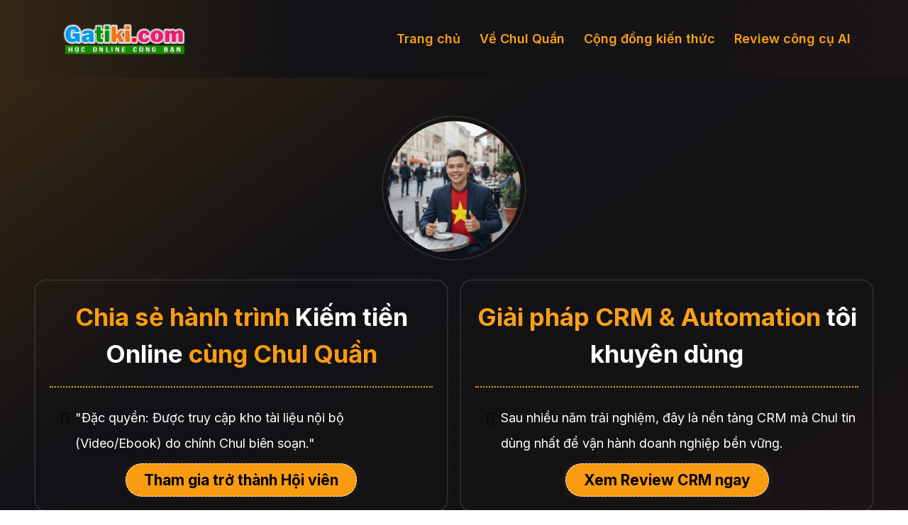

--- FILE ---
content_type: text/html; charset=utf-8
request_url: https://gatiki.com/
body_size: 37552
content:
<!DOCTYPE html><html  lang="en" data-capo=""><head><meta charset="utf-8">
<meta name="viewport" content="width=device-width, initial-scale=1">
<title>Home</title>
<link rel="preconnect" href="https://fonts.gstatic.com/" crossorigin="anonymous">
<link rel="stylesheet" href="https://fonts.googleapis.com/css?family=Lato:100,100i,200,200i,300,300i,400,400i,500,500i,600,600i,700,700i,800,800i,900,900i%7COpen%20Sans:100,100i,200,200i,300,300i,400,400i,500,500i,600,600i,700,700i,800,800i,900,900i%7CMontserrat:100,100i,200,200i,300,300i,400,400i,500,500i,600,600i,700,700i,800,800i,900,900i%7CInter:100,100i,200,200i,300,300i,400,400i,500,500i,600,600i,700,700i,800,800i,900,900i%7CFamiljen%20Grotesk:100,100i,200,200i,300,300i,400,400i,500,500i,600,600i,700,700i,800,800i,900,900i%7C'Inter':100,100i,200,200i,300,300i,400,400i,500,500i,600,600i,700,700i,800,800i,900,900i%7C'Familjen%20Grotesk':100,100i,200,200i,300,300i,400,400i,500,500i,600,600i,700,700i,800,800i,900,900i%7C'Montserrat':100,100i,200,200i,300,300i,400,400i,500,500i,600,600i,700,700i,800,800i,900,900i%7C'Lato':100,100i,200,200i,300,300i,400,400i,500,500i,600,600i,700,700i,800,800i,900,900i%7C'Open%20Sans':100,100i,200,200i,300,300i,400,400i,500,500i,600,600i,700,700i,800,800i,900,900i%7CRoboto:100,100i,200,200i,300,300i,400,400i,500,500i,600,600i,700,700i,800,800i,900,900i%7CRoboto:100,100i,200,200i,300,300i,400,400i,500,500i,600,600i,700,700i,800,800i,900,900i&display=swap" media="print" onload="this.media='all'">
<style type="text/css"> 

 :root{ --primary: #37ca37;
--secondary: #188bf6;
--white: #ffffff;
--gray: #cbd5e0;
--black: #000000;
--red: #e93d3d;
--orange: #f6ad55;
--yellow: #faf089;
--green: #9ae6b4;
--teal: #81e6d9;
--malibu: #63b3ed;
--indigo: #757BBD;
--purple: #d6bcfa;
--pink: #fbb6ce;
--transparent: transparent;
--overlay: rgba(0, 0, 0, 0.5);
--color-ltnyn3p7: #252525;
--color-ltnzz3l6: #8E8E8E;
--color-lto01e83: #2667FF;
--color-lto1j81j: #eef7daff;
--color-lto67e3f: #F5FBFF;
--color-ltsh2338: #F4F4F4;
--color-ltswy4am: #008720ff;
--color-yxoqersh: #ffea01ff;
--color-sbmlswru: #008518ff;
--color-pxkxwlnv: #eb0000ff;
--color-jhexauwx: #0d8c01ff;
--cobalt: #155eef;
--smoke: #f5f5f5;
--color-zyrwmiqk: #352713ff;
--color-ijmaskxf: #1c1517ff;
--color-lsamlzby: #131214ff;
--color-dccsepyn: #121115ff;
--color-bdchkbcn: #f9a01aff;
--color-chkorrqh: #f99c10ff;
--color-66c5b55bdd3b41989aa85651: #7D4427;
--color-66c5b55bdd3b410c1ea85652: #A2C523;
--color-66c5b55bdd3b41929aa85653: #476B00;
--inter: 'Inter';
--space-grotesk: 'Space Grotesk';
--arial: 'Arial';
--lato: 'Lato';
--open-sans: 'Open Sans';
--montserrat: 'Montserrat';
--familjen-grotesk: 'Familjen Grotesk';
--roboto: 'Roboto';
--headlinefont: 'Open Sans';
--contentfont: 'Montserrat';
--text-color: #000000;
--link-color: #188bf6; } .bg-fixed{bottom:0;top:0;left:0;right:0;position:fixed;overflow:auto;background-color:var(--white)} 
            
            .drop-zone-draggable .hl_main_popup{padding:20px;margin-top:0;border-color:var(--gray);border-width:10px;border-style:solid;background-color:var(--white);width:720px}
            
          
#hl_main_popup.popup-body{position:absolute!important;left:50%!important;bottom:auto!important;transform:translate(-50%,0)!important;right:auto!important;padding:20px;margin-top:0;border-color:var(--gray);border-width:10px;border-style:solid;background-color:var(--white);width:720px}.--mobile #hl_main_popup.popup-body{width:380px!important}@media screen and (min-width:0px) and (max-width:480px){#hl_main_popup.popup-body{width:380px!important}} 
            
            .drop-zone-draggable .hl_main_popup-GsihE7ITvx{padding:20px;margin-top:0;border-color:var(--gray);border-width:10px;border-style:solid;background-color:var(--white);width:720px}
            
          

            .drop-zone-draggable .row-e2fjNVhIFK{margin:0 auto}
            .drop-zone-draggable .row-e2fjNVhIFK{box-shadow:none;padding:10px 5px;background-color:var(--transparent);backdrop-filter:none;border-color:var(--black);border-width:2px;border-style:solid;width:100%}
            
          
.drop-zone-draggable .col-W4BmGboIFC{box-shadow:none;padding:10px 5px;background-color:var(--transparent);backdrop-filter:none;width:100%;border-color:var(--black);border-width:2px;border-style:solid;margin:0}

            .drop-zone-draggable .form-ydz1bOX_4Y{margin:0;width:auto;height:auto}
            .drop-zone-draggable .cform-ydz1bOX_4Y{padding:0}
            
          
#hl_main_popup-GsihE7ITvx.popup-body{position:absolute!important;left:50%!important;bottom:auto!important;transform:translate(-50%,0)!important;right:auto!important;padding:20px;margin-top:0;border-color:var(--gray);border-width:10px;border-style:solid;background-color:var(--white);width:720px}.--mobile #hl_main_popup-GsihE7ITvx.popup-body{width:380px!important}@media screen and (min-width:0px) and (max-width:480px){#hl_main_popup-GsihE7ITvx.popup-body{width:380px!important}} #col-W4BmGboIFC>.inner{flex-direction:column;justify-content:center;align-items:inherit;flex-wrap:nowrap} .containerwidth > .inner {
    max-width: 1220px !important;
}

.ctheadermenu ul.nav-menu > li.nav-menu-item:last-child a {
    background-color: #2667FF ! IMPORTANT;
    color: #fff ! IMPORTANT;
    border-radius: 100px;
    padding: 13px 42px ! IMPORTANT;
    margin-left: 15px;
}

h1 {
    font-weight: 700 !important;
}

img.banneroverimg {
    border-radius: 20px;
    background: #FFF;
    box-shadow: 0px 0px 20px 0px rgba(0, 0, 0, 0.15);
    position: absolute;
    z-index: 1;
    left: 60px;
    top: 67px;
}

.iconboxrow > .inner {
    gap: 23px;
}

.cticonbox {
    box-shadow: 0px 4px 22px 0px rgba(0, 0, 0, 0.10);
}

.countericboc > .inner {
    display: flex;
    flex-direction: row !important;
    align-items: center ! IMPORTANT;
    gap: 6px;
}

.countericboc > .inner strong {
    font-family: 'Familjen Grotesk';
    font-size: 42.442px;
    font-weight: 700;
    display: block;
    line-height: 42.442px;
}

.middlebxsidebd::before, .middlebxsidebd::after {
    content: '';
    position: absolute;
    width: 1px;
    height: 26px;
    background-color: rgba(0, 0, 0, 0.20);
    top: 30px;
}

.middlebxsidebd::before {
    left: 0;
}

.middlebxsidebd::after {
    right: 0;
}

.rad20img img {
    border-radius: 20px !important;
}

.rad20img picture {
    max-width: 471px;
    position: relative;
    margin-top: 24px;
    margin-left: 24px;
}

.rad20img picture::before {
    content: '';
    position: absolute;
    width: 100%;
    height: 100%;
    background-color: #fff;
    left: -24px;
    top: -24px;
    z-index: -1;
    border: 1px solid #545454;
    border-radius: 20px;
}

.tpskilssgrid > .inner > div {
    min-height: 260px;
}

.tpskilssgrid > .inner > div picture {
    position: relative;
    top: -10px;
}

#paragraph-tj4BH7KDug strong {
    font-size: 23px;
    color: #252525;
}

#paragraph-7q2euBkxDC {
    max-width: 460px;
}

#_builder-form .fields-container {
    padding: 20px 0 10px 0 !important;
}

#_builder-form .fields-container .form-builder--item.form-builder--btn-submit {
    margin-top: 0 !important;
}

.setwd {
    max-width: 662px;
    margin-left: auto !important;
    margin-right: auto !important;
}

.customersrev {
    box-shadow: 0px 4px 22px 0px rgba(0, 0, 0, 0.10);
}

.chngwid {
    max-width: 444px;
}

.more-actions-button-container {
    display: none !important;
}

.blog-items-container {
    max-width: 100% !important;
}

.hl-blog,
.standard.blog-items .blog-item.blog-column,
.standard.blog-items .blog-row .blog-column-container .blog-item-texts {
    padding: 0 !IMPORTANT;
}

.standard.blog-items .blog-row {
    gap: 20px;
    display: flex;
    flex-direction: row;
    flex-wrap: nowrap;
}

.standard.blog-items .blog-row img {
    border-radius: 20px;
    height: 191px;
    object-fit: cover;
}

.standard.blog-items .blog-row .blog-column-container {
    border: 0 !important;
    background: transparent !important;
}

.standard.blog-items .blog-row .blog-column-container .blog-item-texts p.blog-item-description {
    color: #8E8E8E !important;
    font-family: 'Inter';
    font-size: 15px;
    font-weight: 400;
    line-height: 23px;
    margin: 15px 0 0 0;
}

.standard.blog-items .blog-row .blog-column-container .blog-item-texts h2 a {
    display: block;
    color: #252525 !important;
    font-size: 20px;
    font-weight: 700;
    font-family: 'Familjen Grotesk';
    text-transform: capitalize;
}

.standard.blog-items .blog-row .blog-column-container .blog-item-texts p.blog-item-category,
.standard.blog-items .blog-row .blog-column-container .blog-item-texts p.blog-item-subtexts {
    display: none;
}

.standard.blog-items .blog-row .blog-column-container .blog-item-texts p.blog-item-description a.compact-more-button::before {
    content: 'Read More';
    color: #2667FF;
    font-family: 'roboto';
    font-size: 16px;
    font-weight: 700;
}

.standard.blog-items .blog-row .blog-column-container .blog-item-texts p.blog-item-description a.compact-more-button {
    display: block;
    color: transparent ! IMPORTANT;
    position: relative;
    margin-top: 20px;
}

.faqsbx {
    max-width: 887px;
    margin: 0 auto !important;
}

.faqsbx .hl-faq-child-heading {
    padding: 22px 38px;
}

.faqsbx .hl-faq-child-heading h4 {
    font-weight: 700 !important;
}

.faqsbx .hl-faq-child-panel {
    padding: 0 !important;
}

.faqsbx .hl-faq-child-panel span {
    display: block;
    padding: 0 30px 44px !important;
    max-width: 780px;
}

.faqsbx .hl-faq-child-heading {
    border-radius: 20px!important;
}

.faqsbx .hl-faq-child-panel {
    border-radius: 0 0 20px 20px !important;
}

.faqsbx .hl-faq-child-heading.active {
    border-radius: 20px 20px 0 0 !IMPORTANT;
}

.faqsbx .active.faq-separated-child.hl-faq-child {
    border-color: #2667FF !important;
}

.faqsbx .faq-separated-child {
    border-radius: 20px !important;
    border-color: transparent !important;
    margin-bottom: 20px;
}

#paragraph-kV2RlbGpua {
    max-width: 281px;
}

.ftlinks ul {
    padding: 0 !IMPORTANT;
}

.bulletList--6aOf9oOqT.text-output ul li,
.bulletList-u7zByOSmVi.text-output ul li {
    padding: 0 !IMPORTANT;
    list-style-type: none ! IMPORTANT;
}

.ftlinks ul li {
    margin-bottom: 10px;
}

.footerform .fields-container {
    padding: 0 !IMPORTANT;
}

.footerform .form-builder--item.field-container {
    margin: 0;
}

.footerform .form-builder--item.form-builder--btn-submit {
    margin: 0;
    position: absolute;
    top: 0;
    right: 0;
}

.footerform div{
    border-radius: 100px ! IMPORTANT;
    position: relative;
}

.footerform input.form-control {
    height: 47px;
}

.footerform .col-12:last-child {
    width: auto;
    position: absolute;
    right: -1px;
    top: -1px;
}

.footerform section#form-builder .ghl-form-wrap div.extra-top-padding.fields-container.row {
    padding: 0 !important;
}

.eventspost .blog-row {
    gap: 20px;
    flex-wrap: nowrap;
}

.eventspost .blog-item.blog-column {
    padding: 0;
}

.eventspost .blog-row .blog-item-box-2 {
    flex-direction: row-reverse;
    border-radius: 20px;
    background: #F3F6F8;
    gap: 20px;
}

.eventspost .blog-row .blog-item-box-2 .blog-item-texts {
    width: 75%;
    padding-top: 44px;
}

.eventspost .blog-row .blog-item-texts h2 {
    color: #252525;
    font-size: 20px !important;
    text-transform: capitalize;
    font-weight: 700;
    font-family: 'Roboto';
    margin-bottom: 10px;
}

.eventspost .blog-row .blog-item-texts p.blog-item-description {
    color: #8E8E8E !important;
    font-size: 16px;
    font-weight: 400;
    line-height: 25px;
    font-family: 'inter';
    margin: 0;
}

.eventspost .blog-row .blog-item-texts p.blog-item-category, .eventspost .blog-row .blog-item-texts p.blog-item-subtexts span:not(:first-child) {
    display: none;
}

.eventspost .blog-row .blog-item-texts span.blog-item-date {
    position: absolute;
    top: 15px;
    color: #838383 !important;
    font-size: 16px;
    font-family: 'Roboto';
}

.eventspost .blog-row .blog-item-texts a.compact-more-button {
    color: transparent !important;
    display: block;
    position: relative;
    margin-top: 7px;
}

.eventspost .blog-row .blog-item-texts a.compact-more-button::before {
    content: 'Register Now';
    color: #2667FF !important;
    font-family: 'Inter';
    font-size: 14px;
    font-weight: 700;
}

.eventspost .blog-row .blog-item-box-2 img {
    border-radius: 20px 0 0 20px;
    width: 27% !IMPORTANT;
    object-fit: cover;
    height: 222px;
}

.eventspost .blog-row .blog-item-box-2 .blog-item-texts {
    width: 75% !IMPORTANT;
    padding-top: 44px;
}

.eventspost .blog-item.blog-column {
    padding: 0 !important;
}

.footerform .error {
    position: absolute;
}

.eventsections .blog-row .blog-item.blog-column {
    position: relative;
}

@media (max-width: 1100px) {
    .ctheadermenu ul.nav-menu > li.nav-menu-item:last-child a {
        padding: 10px 24px ! IMPORTANT;
        margin-left: 5px;
    }

    .ctheadermenu .title {
        display: none ! IMPORTANT;
    }
}

@media (max-width: 1023px) and (min-width: 768px) {
    .ctheadermenu .branding {
        width: 200px;
    }

    .ctheadermenu .cart-nav-wrapper > ul.nav-menu a {
        padding: 0 5px !important;
        font-size: 14px;
    }

    .ctheadermenu ul.nav-menu > li.nav-menu-item:last-child a {
        padding: 8px 20px ! IMPORTANT;
    }

    .bannertitle h1 {
        font-size: 50px !important;
        line-height: 50px;
    }

    img.banneroverimg {
        left: 190px;
        top: -40px;
    }

    .offersections {
        padding-top: 30px !important;
        padding-bottom: 60px ! IMPORTANT;
    }

    .aboutsection.containerwidth {
        padding-top: 30px !important;
    }

    .aboutsection.containerwidth > .inner > div {
        width: 100%;
    }

    .skillsection {
        padding-bottom: 40px !important;
    }

    .skillsection > .inner > div:first-child {
        padding-bottom: 20px;
    }

    .formsections > .inner > div {
        padding: 20px;
    }

    .bookapsection > .inner > div {
        padding: 30px;
    }

    .containerwidth.bookapsection {
        padding-top: 50px;
    }

    .containerwidth.lastestartsection {
        padding-bottom: 50px;
    }

    .freqsection {
        padding: 30px 10px ! IMPORTANT;
    }
}

@media (max-width: 767px) {
    img.banneroverimg {
        left: 0px;
        top: 0;
    }

    .tpskilssgrid > .inner > div {
        display: flex;
        align-items: flex-end;
    }

    .eventsections .blog-row {
        display: flex;
        flex-direction: column;
    }

    .eventsections .blog-row .blog-item.blog-column .blog-item-box-2 {
        display: flex;
        flex-direction: column-reverse;
        align-items: stretch;
    }

    .eventsections .blog-row .blog-item.blog-column .blog-item-box-2 img {
        width: 100% !important;
        max-width: 100% ! IMPORTANT;
        border-radius: 20px 20px 0 0;
    }

    .eventsections .blog-row .blog-item.blog-column .blog-item-texts {
        width: 100% ! IMPORTANT;
        padding: 0 12px 12px;
    }

    .lastestartsection .standard.blog-items .blog-row {
        display: flex;
        flex-direction: column;
    }

    .faqsbx .hl-faq-child-heading, .faqsbx .hl-faq-child-panel span {
        padding-left: 25px ! IMPORTANT;
        padding-right: 25px;
    }

    .faqsbx .hl-faq-child-heading {
        padding-top: 15px;
        padding-bottom: 15px;
    }

    .footersection .hl-app .ghl-form-wrap {
        margin-left: 0 !IMPORTANT;
    }
} 
 /* ---- gatiki header styles ----- */ 
:root{--white:#ffffff;--black:#000000;--transparent:transparent;--color-pxkxwlnv:#eb0000ff;--color-jhexauwx:#0d8c01ff;--color-zyrwmiqk:#352713ff;--color-ijmaskxf:#1c1517ff;--color-lsamlzby:#131214ff;--color-dccsepyn:#121115ff;--color-bdchkbcn:#f9a01aff;--color-chkorrqh:#f99c10ff}.hl_page-preview--content .section-SKADkEfttA{padding:5px 0;margin:0;background-color:var(--transparent);background:linear-gradient(273deg,var(--color-ijmaskxf) 0%,var(--color-lsamlzby) 31%,var(--color-dccsepyn) 67%,var(--color-zyrwmiqk) 100%);backdrop-filter:none;border-color:var(--black);border-width:2px;border-style:solid}.hl_page-preview--content .col-XsWT6KmCAm,.hl_page-preview--content .row-0ZV2Eqixl_{margin:0 auto;box-shadow:none;padding:10px 5px;background-color:var(--transparent);backdrop-filter:none;border-color:var(--black);border-width:2px;border-style:solid;width:100%}.hl_page-preview--content .col-XsWT6KmCAm{margin:0}.hl_page-preview--content .nav-menu-v2-rZGUOI_Hd0{width:auto;height:auto}.hl_page-preview--content .cnav-menu-v2-rZGUOI_Hd0{font-family:var(--inter);padding:5px 10px;margin:0;item-padding-top:0;item-padding-bottom:0;item-padding-left:16px;item-padding-right:16px;item-margin-top:0;item-margin-bottom:0;item-margin-left:0;item-margin-right:0;line-height:1.5em;text-transform:none;letter-spacing:0;text-align:left;font-weight:400;background-color:var(--transparent);mobile-background-color:var(--transparent);popup-background-color:var(--white);mobile-popup-background-color:#a2c523ff;color:var(--color-bdchkbcn);hover-background-color:var(--color-chkorrqh);hover-text-color:var(--white);bold-text-color:var(--black);italic-text-color:var(--black);underline-text-color:var(--black);icon-color:var(--color-chkorrqh);cart-icon-color:var(--color-jhexauwx);user-icon-color:var(--color-yxoqersh);cart-icon-active-color:var(--color-pxkxwlnv);submenu-background-color:var(--white);submenu-mobile-background-color:var(--white);submenu-color:var(--text-color);submenu-hover-background-color:#476b00ff;submenu-hover-text-color:var(--white);nav-menu-item-spacing-x:15px;nav-menu-item-spacing-y:0;nav-menu-align:left;sub-menu-align:right;sub-menu-style:popover;border-color:#000;border-style:solid;border-width:0;border-radius:0;item-border-color:#ffffffff;item-border-style:solid;item-border-width:1px;item-border-radius:5px;item-box-shadow:none}#section-SKADkEfttA>.inner{max-width:1170px}#col-XsWT6KmCAm>.inner{flex-direction:column;justify-content:center;align-items:inherit;flex-wrap:nowrap}#nav-menu-v2-rZGUOI_Hd0 .mega-menu-container{font-weight:600;font-size:18px;justify-content:flex-start;flex-direction:row;background-color:var(--transparent)}#nav-menu-v2-rZGUOI_Hd0 .nav-menu-mobile{display:none}#nav-menu-v2-rZGUOI_Hd0 .nav-menu-desktop{display:flex}#nav-menu-v2-rZGUOI_Hd0 .x-icon{display:none}#nav-menu-v2-rZGUOI_Hd0 .menu-layout{flex-direction:row}#nav-menu-v2-rZGUOI_Hd0 .nav-spacing-x{margin-left:15px}#nav-menu-v2-rZGUOI_Hd0 .menu-item-builder-title,#nav-menu-v2-rZGUOI_Hd0 .menu-item-title:hover{background-color:var(--color-chkorrqh);color:var(--white)}#nav-menu-v2-rZGUOI_Hd0 .menu-item-builder-title-icon>span::after,#nav-menu-v2-rZGUOI_Hd0 .menu-item-title-icon>span::after{color:inherit;content:"";font-family:"Font Awesome 5 Free";font-weight:700;font-size:18px;display:inline-block;margin-left:.25rem;transition:transform .3s ease}#nav-menu-v2-rZGUOI_Hd0 .menu-item-builder-title-icon-hover>span::after,#nav-menu-v2-rZGUOI_Hd0 .menu-item-title-icon:hover>span::after{transform:rotate(180deg)}#nav-menu-v2-rZGUOI_Hd0 .menu-item-builder>.submenu-builder,#nav-menu-v2-rZGUOI_Hd0 .menu-item:hover>.mega-menu,#nav-menu-v2-rZGUOI_Hd0 .menu-item:hover>.submenu,#nav-menu-v2-rZGUOI_Hd0 .submenu:hover{visibility:visible;opacity:1}#nav-menu-v2-rZGUOI_Hd0 .submenu,#nav-menu-v2-rZGUOI_Hd0 .submenu-builder{position:absolute;z-index:10;visibility:hidden;opacity:0;transition:visibility 0s,opacity .3s ease-in}#nav-menu-v2-rZGUOI_Hd0 .submenu-content-container{margin:0;padding-top:0;padding-bottom:0;background-color:var(--white);border-width:1px;border-color:#ffffffff!important;border-style:solid;border-radius:5px;box-shadow:none}#nav-menu-v2-rZGUOI_Hd0 .submenu-column{display:block;grid-template-columns:1fr 1fr;row-gap:0;column-gap:0}#nav-menu-v2-rZGUOI_Hd0 .submenu-item{padding-left:16px;padding-right:16px;margin-bottom:0;color:var(--text-color)}#nav-menu-v2-rZGUOI_Hd0 .submenu-column>li:last-child,#nav-menu-v2-rZGUOI_Hd0 .submenu-column>li:last-child .submenu-item{margin-bottom:0}#nav-menu-v2-rZGUOI_Hd0 .submenu-item:hover{background-color:#476b00ff;color:var(--white)}#nav-menu-v2-rZGUOI_Hd0 .sub-menu-align{right:-.5rem}#nav-menu-v2-rZGUOI_Hd0 .user-icon{color:var(--color-yxoqersh)}#nav-menu-v2-rZGUOI_Hd0 .mega-menu{visibility:hidden;opacity:0;transition:visibility 0s,opacity .3s ease-in;position:absolute;left:0;z-index:999}#nav-menu-v2-rZGUOI_Hd0 .mega-menu:hover{visibility:visible;opacity:1}#nav-menu-v2-rZGUOI_Hd0 .mega-menu-builder{position:absolute;left:0}#nav-menu-v2-rZGUOI_Hd0 .items-cart-active{color:var(--color-pxkxwlnv)}#nav-menu-v2-rZGUOI_Hd0 .items-cart{color:var(--color-jhexauwx)}#nav-menu-v2-rZGUOI_Hd0 .cart-search-desktop{display:list-item}#nav-menu-v2-rZGUOI_Hd0 .cart-search-mobile{display:none}#nav-menu-v2-rZGUOI_Hd0 .nav-search-wrapper,#nav-menu-v2-rZGUOI_Hd0 .search-bar-container{background-color:var(--white)}#nav-menu-v2-rZGUOI_Hd0 .hl-autocomplete-input{border:1px solid #cacaca;margin:1px;border-radius:16px}#nav-menu-v2-rZGUOI_Hd0 .hl-autocomplete{font-family:inherit}#nav-menu-v2-rZGUOI_Hd0 .hl-autocomplete-button{background:#fff}#nav-menu-v2-rZGUOI_Hd0 .hl-autocomplete-input-wrapper{color:#000;background-color:#fff}#nav-menu-v2-rZGUOI_Hd0 .hl-autocomplete-results{border:1px solid #cacaca;border-top:none;border-radius:16px;border-top-left-radius:0;border-top-right-radius:0;color:var(--black);background-color:var(--white)}#nav-menu-v2-rZGUOI_Hd0 .hl-autocomplete-input:hover{border-width:1.5px;margin:.5px}#nav-menu-v2-rZGUOI_Hd0 .hl-autocomplete-input:focus-within{border-width:2px;margin:0}@media screen and (min-width:0px) and (max-width:480px){#nav-menu-v2-rZGUOI_Hd0 .mega-menu-container{font-weight:600;font-size:18px;background-color:var(--transparent)}#nav-menu-v2-rZGUOI_Hd0 .menu-item-builder>.submenu-builder,#nav-menu-v2-rZGUOI_Hd0 .nav-menu-mobile{display:block}#nav-menu-v2-rZGUOI_Hd0 .nav-menu-mobile span::before{cursor:pointer;color:var(--color-chkorrqh);content:"";font-family:"Font Awesome 5 Free";font-weight:700;font-size:18px}#nav-menu-v2-rZGUOI_Hd0 .nav-menu-desktop{display:block;position:fixed;width:100%;height:100vh;overflow-y:scroll;z-index:999;left:0;top:0;padding-left:1rem;padding-right:1rem;background-color:#a2c523ff;padding-bottom:8rem}#nav-menu-v2-rZGUOI_Hd0 .hide-popup{display:none!important}#nav-menu-v2-rZGUOI_Hd0 .x-icon{display:flex}#nav-menu-v2-rZGUOI_Hd0 .submenu-content-container{margin:0;background-color:var(--white);padding:0 16px;border:0;box-shadow:none}#nav-menu-v2-rZGUOI_Hd0 .nav-spacing-x{margin-left:0;margin-bottom:15px}#nav-menu-v2-rZGUOI_Hd0 .menu-item-title-icon{position:relative;padding-right:calc(18px*2);white-space:normal!important;text-wrap:wrap!important}#nav-menu-v2-rZGUOI_Hd0 .menu-item-title-icon>span::after{font-size:18px;position:absolute;right:.375rem}#nav-menu-v2-rZGUOI_Hd0 .menu-item-title-icon-rotate>span::after{transform:rotate(180deg)!important}#nav-menu-v2-rZGUOI_Hd0 .menu-item-title-icon-rotate-reverse>span::after{transform:rotate(0deg)!important}#nav-menu-v2-rZGUOI_Hd0 .submenu{display:none;position:static;z-index:unset;visibility:visible;opacity:1;transition:visibility 0s,opacity .3s ease-in}#nav-menu-v2-rZGUOI_Hd0 .submenu-item{white-space:normal!important;text-wrap:wrap!important}#nav-menu-v2-rZGUOI_Hd0 .submenu-mobile-active{display:block}#nav-menu-v2-rZGUOI_Hd0 .submenu-builder{display:none;position:static;z-index:none;visibility:visible;opacity:1;transition:none}#nav-menu-v2-rZGUOI_Hd0 .itemTarget{border:0!important;border-radius:unset!important;box-shadow:none!important}#nav-menu-v2-rZGUOI_Hd0 .mega-menu{display:none;visibility:visible;opacity:1;position:static;left:unset;bottom:unset;z-index:unset;transition:visibility 0s,opacity .3s ease-in}#nav-menu-v2-rZGUOI_Hd0 .mega-menu-mobile-active{display:block}#nav-menu-v2-rZGUOI_Hd0 .mega-menu-builder{position:static;left:unset;bottom:unset;z-index:unset}#nav-menu-v2-rZGUOI_Hd0 .cart-search-desktop{display:none}#nav-menu-v2-rZGUOI_Hd0 .cart-search-mobile{display:flex}#nav-menu-v2-rZGUOI_Hd0 .nav-search-wrapper,#nav-menu-v2-rZGUOI_Hd0 .search-bar-container{background-color:#a2c523ff}} 
 /* ---- Section styles ----- */ 
:root{--white:#ffffff;--black:#000000;--red:#e93d3d;--transparent:transparent;--color-ltnyn3p7:#252525;--color-sbmlswru:#008518ff;--color-pxkxwlnv:#eb0000ff;--color-zyrwmiqk:#352713ff;--color-ijmaskxf:#1c1517ff;--color-lsamlzby:#131214ff;--color-dccsepyn:#121115ff;--color-bdchkbcn:#f9a01aff;--color-chkorrqh:#f99c10ff}.hl_page-preview--content .section-kNXIRmxfcw{padding:10px 10px 60px;margin:0;background-color:var(--white);border-color:var(--black);border-width:2px;border-style:solid;backdrop-filter:none;background:linear-gradient(324deg,var(--color-ijmaskxf) 0%,var(--color-lsamlzby) 29%,var(--color-dccsepyn) 64%,var(--color-zyrwmiqk) 100%)}.hl_page-preview--content .row-mv8He2c4yx{margin:0 auto;padding:15px 0;background-color:var(--transparent);border-color:var(--black);border-width:2px;border-style:solid;width:100%}.hl_page-preview--content .col-isu-kukJUz,.hl_page-preview--content .col-k9MKvnkD-O,.hl_page-preview--content .row-mgO355H7wt{padding:10px 5px;background-color:var(--transparent);width:60%;border-color:var(--black);border-width:2px;border-style:solid;margin:0}.hl_page-preview--content .col-isu-kukJUz,.hl_page-preview--content .row-mgO355H7wt{margin:0 auto;box-shadow:none;backdrop-filter:none;width:100%}.hl_page-preview--content .col-isu-kukJUz{box-shadow:0 0 3px 0#707070;padding:20px;width:50%;border-color:var(--color-zyrwmiqk);margin:0 10px}.hl_page-preview--content .button-U3hrSMF9vu{margin:0;text-align:center}.hl_page-preview--content .cbutton-U3hrSMF9vu{font-family:var(--inter);background-color:var(--color-chkorrqh);color:var(--black);secondary-color:var(--white);text-decoration:none;padding:10px 20px;font-weight:700;border-color:var(--white);border-width:1px;border-style:dashed;letter-spacing:0;text-transform:none;text-shadow:0 0 0 transparent;width:auto%}@media screen and (min-width:0px) and (max-width:480px){.hl_page-preview--content .cbutton-U3hrSMF9vu{padding-top:12px;padding-bottom:12px}}.hl_page-preview--content #bulletList-sdWxU79xTl{margin:0;width:auto;height:auto}.hl_page-preview--content .cbulletList-sdWxU79xTl{font-family:var(--contentfont);background-color:var(--transparent);color:var(--text-color);inline-colors:var(--color-chkorrqh),var(--white);icon-color:var(--color-bdchkbcn);box-shadow:none;padding:10px 0;opacity:1;text-shadow:none;border-color:var(--black);border-width:2px;border-style:solid;line-height:2em;text-transform:none;letter-spacing:0;text-align:left}.hl_page-preview--content .divider-OI-94M-pz5{margin:0;padding-top:10px;padding-bottom:10px;width:auto;height:auto}.hl_page-preview--content .cdivider-OI-94M-pz5{padding-top:5px;padding-bottom:5px}.hl_page-preview--content #heading-KSW6AiD4cP{margin:0}.hl_page-preview--content .cheading-KSW6AiD4cP{font-family:var(--inter);background-color:var(--transparent);color:var(--color-ltnyn3p7);icon-color:var(--text-color);font-weight:400;padding:5px 0;opacity:1;text-shadow:0 0 0 transparent;border-color:var(--black);border-width:2px;border-style:solid;line-height:1.5em;text-transform:none;letter-spacing:0;text-align:center;inline-colors:var(--red),var(--color-pxkxwlnv),var(--color-sbmlswru),#476b00ff,var(--color-chkorrqh),var(--white),var(--color-bdchkbcn)}.hl_page-preview--content .col-Ta8hssdBq7{box-shadow:0 0 3px 0#707070;padding:20px;background-color:var(--transparent);backdrop-filter:none;width:50%;border-color:var(--color-zyrwmiqk);border-width:1px;border-style:solid;margin:0 10px}.hl_page-preview--content .button-d0JgJoqkaP{margin:0;text-align:center}.hl_page-preview--content .cbutton-d0JgJoqkaP{font-family:var(--inter);background-color:var(--color-chkorrqh);color:var(--black);secondary-color:var(--white);text-decoration:none;padding:10px 20px;font-weight:700;border-color:var(--white);border-width:1px;border-style:dashed;letter-spacing:0;text-transform:none;text-shadow:0 0 0 transparent;width:auto%}@media screen and (min-width:0px) and (max-width:480px){.hl_page-preview--content .cbutton-d0JgJoqkaP{padding-top:12px;padding-bottom:12px}}.hl_page-preview--content #bulletList-iEkjL4kXNo{margin:0;width:auto;height:auto}.hl_page-preview--content .cbulletList-iEkjL4kXNo{font-family:var(--contentfont);background-color:var(--transparent);color:var(--text-color);inline-colors:var(--color-chkorrqh),var(--white);icon-color:var(--color-bdchkbcn);box-shadow:none;padding:10px 0;opacity:1;text-shadow:none;border-color:var(--black);border-width:2px;border-style:solid;line-height:2em;text-transform:none;letter-spacing:0;text-align:left}.hl_page-preview--content .divider-leqXwZSSNY{margin:0;padding-top:10px;padding-bottom:10px;width:auto;height:auto}.hl_page-preview--content .cdivider-leqXwZSSNY{padding-top:5px;padding-bottom:5px}.hl_page-preview--content #heading-Zc6xlc65jr{margin:0}.hl_page-preview--content .cheading-Zc6xlc65jr{font-family:var(--inter);background-color:var(--transparent);color:var(--color-ltnyn3p7);icon-color:var(--text-color);font-weight:400;padding:5px 0;opacity:1;text-shadow:0 0 0 transparent;border-color:var(--black);border-width:2px;border-style:solid;line-height:1.5em;text-transform:none;letter-spacing:0;text-align:center;inline-colors:var(--red),var(--color-pxkxwlnv),var(--color-sbmlswru),#476b00ff,var(--color-chkorrqh),var(--white)}.hl_page-preview--content .col-e9WbHQq14w,.hl_page-preview--content .row-SIkhablhLB{margin:0 auto;box-shadow:none;padding:5px;background-color:var(--transparent);backdrop-filter:none;border-color:var(--black);border-width:2px;border-style:solid;width:100%}.hl_page-preview--content .col-e9WbHQq14w{padding:10px 5px;width:22.7%;margin:0}.hl_page-preview--content .image-4jON-pKiNc{margin:0;width:auto;height:auto}.hl_page-preview--content .image-4jON-pKiNc .image-container img{box-shadow:0 0 3px 0#707070;width:200px;height:auto}.hl_page-preview--content .cimage-4jON-pKiNc{padding:5px 10px;background-color:var(--transparent);opacity:1;text-align:center}#section-kNXIRmxfcw>.inner{max-width:100%}#col-isu-kukJUz>.inner,#col-k9MKvnkD-O>.inner{flex-direction:column;justify-content:center;align-items:inherit;flex-wrap:nowrap}#col-isu-kukJUz>.inner{justify-content:flex-start}@media screen and (min-width:481px) and (max-width:10000px){.button-U3hrSMF9vu .button-icon-end,.button-U3hrSMF9vu .button-icon-start,.button-U3hrSMF9vu .main-heading-button{font-size:21px;font-weight:undefined}.button-U3hrSMF9vu .button-icon-start{margin-right:5px}.button-U3hrSMF9vu .button-icon-end{margin-left:5px}.button-U3hrSMF9vu .sub-heading-button{font-size:15px;color:var(--white);font-weight:undefined}}@media screen and (min-width:0px) and (max-width:480px){.button-U3hrSMF9vu .button-icon-end,.button-U3hrSMF9vu .button-icon-start,.button-U3hrSMF9vu .main-heading-button{font-size:18px;font-weight:undefined}.button-U3hrSMF9vu .button-icon-start{margin-right:5px}.button-U3hrSMF9vu .button-icon-end{margin-left:5px}.button-U3hrSMF9vu .sub-heading-button{font-size:15px;color:var(--white);font-weight:undefined}}.bulletList-sdWxU79xTl{font-weight:400}.bulletList-iEkjL4kXNo a,.bulletList-iEkjL4kXNo a *,.bulletList-sdWxU79xTl a,.bulletList-sdWxU79xTl a *,.heading-KSW6AiD4cP a,.heading-KSW6AiD4cP a *,.heading-Zc6xlc65jr a,.heading-Zc6xlc65jr a *{color:var(--link-color);text-decoration:none}.bulletList-iEkjL4kXNo a u,.bulletList-iEkjL4kXNo a:hover,.bulletList-sdWxU79xTl a u,.bulletList-sdWxU79xTl a:hover,.heading-KSW6AiD4cP a u,.heading-KSW6AiD4cP a:hover,.heading-Zc6xlc65jr a u,.heading-Zc6xlc65jr a:hover{text-decoration:underline}.bulletList-iEkjL4kXNo a s,.bulletList-sdWxU79xTl a s,.heading-KSW6AiD4cP a s,.heading-Zc6xlc65jr a s{text-decoration:line-through}@media screen and (min-width:0px) and (max-width:480px){.bulletList-sdWxU79xTl h1,.bulletList-sdWxU79xTl h2,.bulletList-sdWxU79xTl h3,.bulletList-sdWxU79xTl h4,.bulletList-sdWxU79xTl h5,.bulletList-sdWxU79xTl h6,.bulletList-sdWxU79xTl ul li,.bulletList-sdWxU79xTl.text-output{font-size:18px!important;font-weight:400}.bulletList-sdWxU79xTl.text-output li:not(:last-child){margin-bottom:0}}@media screen and (min-width:481px) and (max-width:10000px){.bulletList-sdWxU79xTl h1,.bulletList-sdWxU79xTl h2,.bulletList-sdWxU79xTl h3,.bulletList-sdWxU79xTl h4,.bulletList-sdWxU79xTl h5,.bulletList-sdWxU79xTl h6,.bulletList-sdWxU79xTl ul li,.bulletList-sdWxU79xTl.text-output{font-size:18px!important;font-weight:400}}.bulletList-iEkjL4kXNo.text-output ul,.bulletList-sdWxU79xTl.text-output ul{list-style-type:none;margin:0;padding:0 0 0 1.5em}.bulletList-iEkjL4kXNo.text-output ol,.bulletList-sdWxU79xTl.text-output ol{padding-left:1.5em}.bulletList-sdWxU79xTl.text-output ol li,.bulletList-sdWxU79xTl.text-output ul li{padding-inline-start:.5em}.bulletList-iEkjL4kXNo.text-output li,.bulletList-sdWxU79xTl.text-output li{list-style-type:""}.bulletList-sdWxU79xTl.text-output li::marker{font-family:"Font Awesome 5 Free";font-weight:900;color:var(--color-bdchkbcn);margin-right:.3em;margin-left:-1.5em;text-align:right}.bulletList-sdWxU79xTl.text-output li:not(:last-child){margin-bottom:0}.divider-OI-94M-pz5 .divider-element{width:100%;border-top:2px dotted var(--color-bdchkbcn);margin:0 auto}.heading-KSW6AiD4cP{font-weight:800}@media screen and (min-width:0px) and (max-width:480px){.heading-KSW6AiD4cP h1,.heading-KSW6AiD4cP h2,.heading-KSW6AiD4cP h3,.heading-KSW6AiD4cP h4,.heading-KSW6AiD4cP h5,.heading-KSW6AiD4cP h6,.heading-KSW6AiD4cP ul li,.heading-KSW6AiD4cP.text-output{font-size:24px!important;font-weight:800}}@media screen and (min-width:481px) and (max-width:10000px){.heading-KSW6AiD4cP h1,.heading-KSW6AiD4cP h2,.heading-KSW6AiD4cP h3,.heading-KSW6AiD4cP h4,.heading-KSW6AiD4cP h5,.heading-KSW6AiD4cP h6,.heading-KSW6AiD4cP ul li,.heading-KSW6AiD4cP.text-output{font-size:35px!important;font-weight:800}}.heading-KSW6AiD4cP.text-output h1:first-child:before,.heading-KSW6AiD4cP.text-output h2:first-child:before,.heading-KSW6AiD4cP.text-output h3:first-child:before,.heading-KSW6AiD4cP.text-output h4:first-child:before,.heading-KSW6AiD4cP.text-output h5:first-child:before,.heading-KSW6AiD4cP.text-output h6:first-child:before,.heading-KSW6AiD4cP.text-output p:first-child:before,.heading-Zc6xlc65jr.text-output h1:first-child:before,.heading-Zc6xlc65jr.text-output h2:first-child:before,.heading-Zc6xlc65jr.text-output h3:first-child:before,.heading-Zc6xlc65jr.text-output h4:first-child:before,.heading-Zc6xlc65jr.text-output h5:first-child:before,.heading-Zc6xlc65jr.text-output h6:first-child:before,.heading-Zc6xlc65jr.text-output p:first-child:before{color:var(--text-color);content:'\';
    font-family: '';margin-right:5px;font-weight:700}#col-Ta8hssdBq7>.inner,#col-e9WbHQq14w>.inner{flex-direction:column;justify-content:center;align-items:inherit;flex-wrap:nowrap}@media screen and (min-width:481px) and (max-width:10000px){.button-d0JgJoqkaP .button-icon-end,.button-d0JgJoqkaP .button-icon-start,.button-d0JgJoqkaP .main-heading-button{font-size:21px;font-weight:undefined}.button-d0JgJoqkaP .button-icon-start{margin-right:5px}.button-d0JgJoqkaP .button-icon-end{margin-left:5px}.button-d0JgJoqkaP .sub-heading-button{font-size:15px;color:var(--white);font-weight:undefined}}@media screen and (min-width:0px) and (max-width:480px){.button-d0JgJoqkaP .button-icon-end,.button-d0JgJoqkaP .button-icon-start,.button-d0JgJoqkaP .main-heading-button{font-size:18px;font-weight:undefined}.button-d0JgJoqkaP .button-icon-start{margin-right:5px}.button-d0JgJoqkaP .button-icon-end{margin-left:5px}.button-d0JgJoqkaP .sub-heading-button{font-size:15px;color:var(--white);font-weight:undefined}}.bulletList-iEkjL4kXNo{font-weight:400}@media screen and (min-width:0px) and (max-width:480px){.bulletList-iEkjL4kXNo h1,.bulletList-iEkjL4kXNo h2,.bulletList-iEkjL4kXNo h3,.bulletList-iEkjL4kXNo h4,.bulletList-iEkjL4kXNo h5,.bulletList-iEkjL4kXNo h6,.bulletList-iEkjL4kXNo ul li,.bulletList-iEkjL4kXNo.text-output{font-size:18px!important;font-weight:400}.bulletList-iEkjL4kXNo.text-output li:not(:last-child){margin-bottom:0}}@media screen and (min-width:481px) and (max-width:10000px){.bulletList-iEkjL4kXNo h1,.bulletList-iEkjL4kXNo h2,.bulletList-iEkjL4kXNo h3,.bulletList-iEkjL4kXNo h4,.bulletList-iEkjL4kXNo h5,.bulletList-iEkjL4kXNo h6,.bulletList-iEkjL4kXNo ul li,.bulletList-iEkjL4kXNo.text-output{font-size:18px!important;font-weight:400}}.bulletList-iEkjL4kXNo.text-output ol li,.bulletList-iEkjL4kXNo.text-output ul li{padding-inline-start:.5em}.bulletList-iEkjL4kXNo.text-output li::marker{font-family:"Font Awesome 5 Free";font-weight:900;color:var(--color-bdchkbcn);margin-right:.3em;margin-left:-1.5em;text-align:right}.bulletList-iEkjL4kXNo.text-output li:not(:last-child){margin-bottom:0}.divider-leqXwZSSNY .divider-element{width:100%;border-top:2px dotted var(--color-bdchkbcn);margin:0 auto}.heading-Zc6xlc65jr{font-weight:800}@media screen and (min-width:0px) and (max-width:480px){.heading-Zc6xlc65jr h1,.heading-Zc6xlc65jr h2,.heading-Zc6xlc65jr h3,.heading-Zc6xlc65jr h4,.heading-Zc6xlc65jr h5,.heading-Zc6xlc65jr h6,.heading-Zc6xlc65jr ul li,.heading-Zc6xlc65jr.text-output{font-size:35px!important;font-weight:800}}@media screen and (min-width:481px) and (max-width:10000px){.heading-Zc6xlc65jr h1,.heading-Zc6xlc65jr h2,.heading-Zc6xlc65jr h3,.heading-Zc6xlc65jr h4,.heading-Zc6xlc65jr h5,.heading-Zc6xlc65jr h6,.heading-Zc6xlc65jr ul li,.heading-Zc6xlc65jr.text-output{font-size:35px!important;font-weight:800}} 
 /* ---- gatiki footer styles ----- */ 
:root{--white:#ffffff;--black:#000000;--transparent:transparent;--color-ltswy4am:#008720ff;--color-yxoqersh:#ffea01ff;--smoke:#f5f5f5;--color-zyrwmiqk:#352713ff;--color-ijmaskxf:#1c1517ff;--color-lsamlzby:#131214ff;--color-dccsepyn:#121115ff;--color-bdchkbcn:#f9a01aff}.hl_page-preview--content .section-LBm5aaVkhh{box-shadow:none;padding:20px 0;margin:0;background-color:var(--color-ltswy4am);background:linear-gradient(283deg,var(--color-ijmaskxf) 0%,var(--color-lsamlzby) 31%,var(--color-dccsepyn) 65%,var(--color-zyrwmiqk) 100%);backdrop-filter:none;border-color:var(--black);border-width:2px;border-style:solid}.hl_page-preview--content .col-xeQP_VmTcZ,.hl_page-preview--content .row-5mfICTszD_{margin:0 auto;box-shadow:none;padding:10px 5px;background-color:var(--transparent);backdrop-filter:none;border-color:var(--black);border-width:2px;border-style:solid;width:100%}.hl_page-preview--content .col-xeQP_VmTcZ{width:27.9%;margin:0}.hl_page-preview--content .button-P-BUMP_gFT{margin:0;text-align:center;width:auto;height:auto}.hl_page-preview--content .cbutton-P-BUMP_gFT{font-family:var(--headlinefont);background-color:var(--color-bdchkbcn);color:var(--black);secondary-color:var(--white);padding:10px 20px 10px 10px;border-color:var(--smoke);border-width:1px;border-style:dashed;letter-spacing:0;text-transform:none;width:auto%;box-shadow:none;text-shadow:none;icon-color:var(--white)}.hl_page-preview--content .col-UeoyCaRQus,.hl_page-preview--content .cparagraph-ljyd2kTcmg{background-color:var(--transparent);box-shadow:none;border-color:var(--black);border-width:2px;border-style:solid}.hl_page-preview--content .col-UeoyCaRQus{padding:10px 5px;backdrop-filter:none;width:72.1%;margin:0}.hl_page-preview--content #paragraph-ljyd2kTcmg{margin:0;width:auto;height:auto}.hl_page-preview--content .cparagraph-ljyd2kTcmg{font-family:var(--contentfont);color:var(--text-color);inline-colors:var(--white);icon-color:var(--text-color);font-weight:medium;padding:0;opacity:1;text-shadow:none;line-height:1.5em;text-transform:none;letter-spacing:0;text-align:left}#section-LBm5aaVkhh>.inner{max-width:1170px}#col-UeoyCaRQus>.inner,#col-xeQP_VmTcZ>.inner{flex-direction:column;justify-content:center;align-items:inherit;flex-wrap:nowrap}@media screen and (min-width:481px) and (max-width:10000px){.button-P-BUMP_gFT .button-icon-end,.button-P-BUMP_gFT .button-icon-start,.button-P-BUMP_gFT .main-heading-button{font-size:21px;font-weight:600}.button-P-BUMP_gFT .button-icon-start{margin-right:5px}.button-P-BUMP_gFT .button-icon-end{margin-left:5px}.button-P-BUMP_gFT .sub-heading-button{font-size:15px;color:var(--white);font-weight:400}}@media screen and (min-width:0px) and (max-width:480px){.button-P-BUMP_gFT .button-icon-end,.button-P-BUMP_gFT .button-icon-start,.button-P-BUMP_gFT .main-heading-button{font-size:21px;font-weight:600}.button-P-BUMP_gFT .button-icon-start{margin-right:5px}.button-P-BUMP_gFT .button-icon-end{margin-left:5px}.button-P-BUMP_gFT .sub-heading-button{font-size:15px;color:var(--white);font-weight:undefined}}.paragraph-ljyd2kTcmg{font-weight:500}.paragraph-ljyd2kTcmg a,.paragraph-ljyd2kTcmg a *{color:var(--color-yxoqersh);text-decoration:none}.paragraph-ljyd2kTcmg a u,.paragraph-ljyd2kTcmg a:hover{text-decoration:underline}.paragraph-ljyd2kTcmg a s{text-decoration:line-through}@media screen and (min-width:0px) and (max-width:480px){.paragraph-ljyd2kTcmg h1,.paragraph-ljyd2kTcmg h2,.paragraph-ljyd2kTcmg h3,.paragraph-ljyd2kTcmg h4,.paragraph-ljyd2kTcmg h5,.paragraph-ljyd2kTcmg h6,.paragraph-ljyd2kTcmg ul li,.paragraph-ljyd2kTcmg.text-output{font-size:16px!important;font-weight:500}}@media screen and (min-width:481px) and (max-width:10000px){.paragraph-ljyd2kTcmg h1,.paragraph-ljyd2kTcmg h2,.paragraph-ljyd2kTcmg h3,.paragraph-ljyd2kTcmg h4,.paragraph-ljyd2kTcmg h5,.paragraph-ljyd2kTcmg h6,.paragraph-ljyd2kTcmg ul li,.paragraph-ljyd2kTcmg.text-output{font-size:16px!important;font-weight:500}}.paragraph-ljyd2kTcmg.text-output h1:first-child:before,.paragraph-ljyd2kTcmg.text-output h2:first-child:before,.paragraph-ljyd2kTcmg.text-output h3:first-child:before,.paragraph-ljyd2kTcmg.text-output h4:first-child:before,.paragraph-ljyd2kTcmg.text-output h5:first-child:before,.paragraph-ljyd2kTcmg.text-output h6:first-child:before,.paragraph-ljyd2kTcmg.text-output p:first-child:before{color:var(--text-color);content:'\';
    font-family: '';margin-right:5px;font-weight:700}

.containerwidth > .inner {
    max-width: 1220px !important;
}

.ctheadermenu ul.nav-menu > li.nav-menu-item:last-child a {
    background-color: #2667FF ! IMPORTANT;
    color: #fff ! IMPORTANT;
    border-radius: 100px;
    padding: 13px 42px ! IMPORTANT;
    margin-left: 15px;
}

h1 {
    font-weight: 700 !important;
}

img.banneroverimg {
    border-radius: 20px;
    background: #FFF;
    box-shadow: 0px 0px 20px 0px rgba(0, 0, 0, 0.15);
    position: absolute;
    z-index: 1;
    left: 60px;
    top: 67px;
}

.iconboxrow > .inner {
    gap: 23px;
}

.cticonbox {
    box-shadow: 0px 4px 22px 0px rgba(0, 0, 0, 0.10);
}

.countericboc > .inner {
    display: flex;
    flex-direction: row !important;
    align-items: center ! IMPORTANT;
    gap: 6px;
}

.countericboc > .inner strong {
    font-family: 'Familjen Grotesk';
    font-size: 42.442px;
    font-weight: 700;
    display: block;
    line-height: 42.442px;
}

.middlebxsidebd::before, .middlebxsidebd::after {
    content: '';
    position: absolute;
    width: 1px;
    height: 26px;
    background-color: rgba(0, 0, 0, 0.20);
    top: 30px;
}

.middlebxsidebd::before {
    left: 0;
}

.middlebxsidebd::after {
    right: 0;
}

.rad20img img {
    border-radius: 20px !important;
}

.rad20img picture {
    max-width: 471px;
    position: relative;
    margin-top: 24px;
    margin-left: 24px;
}

.rad20img picture::before {
    content: '';
    position: absolute;
    width: 100%;
    height: 100%;
    background-color: #fff;
    left: -24px;
    top: -24px;
    z-index: -1;
    border: 1px solid #545454;
    border-radius: 20px;
}

.tpskilssgrid > .inner > div {
    min-height: 260px;
}

.tpskilssgrid > .inner > div picture {
    position: relative;
    top: -10px;
}

#paragraph-tj4BH7KDug strong {
    font-size: 23px;
    color: #252525;
}

#paragraph-7q2euBkxDC {
    max-width: 460px;
}

#_builder-form .fields-container {
    padding: 20px 0 10px 0 !important;
}

#_builder-form .fields-container .form-builder--item.form-builder--btn-submit {
    margin-top: 0 !important;
}

.setwd {
    max-width: 662px;
    margin-left: auto !important;
    margin-right: auto !important;
}

.customersrev {
    box-shadow: 0px 4px 22px 0px rgba(0, 0, 0, 0.10);
}

.chngwid {
    max-width: 444px;
}

.more-actions-button-container {
    display: none !important;
}

.blog-items-container {
    max-width: 100% !important;
}

.hl-blog,
.standard.blog-items .blog-item.blog-column,
.standard.blog-items .blog-row .blog-column-container .blog-item-texts {
    padding: 0 !IMPORTANT;
}

.standard.blog-items .blog-row {
    gap: 20px;
    display: flex;
    flex-direction: row;
    flex-wrap: nowrap;
}

.standard.blog-items .blog-row img {
    border-radius: 20px;
    height: 191px;
    object-fit: cover;
}

.standard.blog-items .blog-row .blog-column-container {
    border: 0 !important;
    background: transparent !important;
}

.standard.blog-items .blog-row .blog-column-container .blog-item-texts p.blog-item-description {
    color: #8E8E8E !important;
    font-family: 'Inter';
    font-size: 15px;
    font-weight: 400;
    line-height: 23px;
    margin: 15px 0 0 0;
}

.standard.blog-items .blog-row .blog-column-container .blog-item-texts h2 a {
    display: block;
    color: #252525 !important;
    font-size: 20px;
    font-weight: 700;
    font-family: 'Familjen Grotesk';
    text-transform: capitalize;
}

.standard.blog-items .blog-row .blog-column-container .blog-item-texts p.blog-item-category,
.standard.blog-items .blog-row .blog-column-container .blog-item-texts p.blog-item-subtexts {
    display: none;
}

.standard.blog-items .blog-row .blog-column-container .blog-item-texts p.blog-item-description a.compact-more-button::before {
    content: 'Read More';
    color: #2667FF;
    font-family: 'roboto';
    font-size: 16px;
    font-weight: 700;
}

.standard.blog-items .blog-row .blog-column-container .blog-item-texts p.blog-item-description a.compact-more-button {
    display: block;
    color: transparent ! IMPORTANT;
    position: relative;
    margin-top: 20px;
}

.faqsbx {
    max-width: 887px;
    margin: 0 auto !important;
}

.faqsbx .hl-faq-child-heading {
    padding: 22px 38px;
}

.faqsbx .hl-faq-child-heading h4 {
    font-weight: 700 !important;
}

.faqsbx .hl-faq-child-panel {
    padding: 0 !important;
}

.faqsbx .hl-faq-child-panel span {
    display: block;
    padding: 0 30px 44px !important;
    max-width: 780px;
}

.faqsbx .hl-faq-child-heading {
    border-radius: 20px!important;
}

.faqsbx .hl-faq-child-panel {
    border-radius: 0 0 20px 20px !important;
}

.faqsbx .hl-faq-child-heading.active {
    border-radius: 20px 20px 0 0 !IMPORTANT;
}

.faqsbx .active.faq-separated-child.hl-faq-child {
    border-color: #2667FF !important;
}

.faqsbx .faq-separated-child {
    border-radius: 20px !important;
    border-color: transparent !important;
    margin-bottom: 20px;
}

#paragraph-kV2RlbGpua {
    max-width: 281px;
}

.ftlinks ul {
    padding: 0 !IMPORTANT;
}

.bulletList--6aOf9oOqT.text-output ul li,
.bulletList-u7zByOSmVi.text-output ul li {
    padding: 0 !IMPORTANT;
    list-style-type: none ! IMPORTANT;
}

.ftlinks ul li {
    margin-bottom: 10px;
}

.footerform .fields-container {
    padding: 0 !IMPORTANT;
}

.footerform .form-builder--item.field-container {
    margin: 0;
}

.footerform .form-builder--item.form-builder--btn-submit {
    margin: 0;
    position: absolute;
    top: 0;
    right: 0;
}

.footerform div{
    border-radius: 100px ! IMPORTANT;
    position: relative;
}

.footerform input.form-control {
    height: 47px;
}

.footerform .col-12:last-child {
    width: auto;
    position: absolute;
    right: -1px;
    top: -1px;
}

.footerform section#form-builder .ghl-form-wrap div.extra-top-padding.fields-container.row {
    padding: 0 !important;
}

.eventspost .blog-row {
    gap: 20px;
    flex-wrap: nowrap;
}

.eventspost .blog-item.blog-column {
    padding: 0;
}

.eventspost .blog-row .blog-item-box-2 {
    flex-direction: row-reverse;
    border-radius: 20px;
    background: #F3F6F8;
    gap: 20px;
}

.eventspost .blog-row .blog-item-box-2 .blog-item-texts {
    width: 75%;
    padding-top: 44px;
}

.eventspost .blog-row .blog-item-texts h2 {
    color: #252525;
    font-size: 20px !important;
    text-transform: capitalize;
    font-weight: 700;
    font-family: 'Roboto';
    margin-bottom: 10px;
}

.eventspost .blog-row .blog-item-texts p.blog-item-description {
    color: #8E8E8E !important;
    font-size: 16px;
    font-weight: 400;
    line-height: 25px;
    font-family: 'inter';
    margin: 0;
}

.eventspost .blog-row .blog-item-texts p.blog-item-category, .eventspost .blog-row .blog-item-texts p.blog-item-subtexts span:not(:first-child) {
    display: none;
}

.eventspost .blog-row .blog-item-texts span.blog-item-date {
    position: absolute;
    top: 15px;
    color: #838383 !important;
    font-size: 16px;
    font-family: 'Roboto';
}

.eventspost .blog-row .blog-item-texts a.compact-more-button {
    color: transparent !important;
    display: block;
    position: relative;
    margin-top: 7px;
}

.eventspost .blog-row .blog-item-texts a.compact-more-button::before {
    content: 'Register Now';
    color: #2667FF !important;
    font-family: 'Inter';
    font-size: 14px;
    font-weight: 700;
}

.eventspost .blog-row .blog-item-box-2 img {
    border-radius: 20px 0 0 20px;
    width: 27% !IMPORTANT;
    object-fit: cover;
    height: 222px;
}

.eventspost .blog-row .blog-item-box-2 .blog-item-texts {
    width: 75% !IMPORTANT;
    padding-top: 44px;
}

.eventspost .blog-item.blog-column {
    padding: 0 !important;
}

.footerform .error {
    position: absolute;
}

.eventsections .blog-row .blog-item.blog-column {
    position: relative;
}

@media (max-width: 1100px) {
    .ctheadermenu ul.nav-menu > li.nav-menu-item:last-child a {
        padding: 10px 24px ! IMPORTANT;
        margin-left: 5px;
    }

    .ctheadermenu .title {
        display: none ! IMPORTANT;
    }
}

@media (max-width: 1023px) and (min-width: 768px) {
    .ctheadermenu .branding {
        width: 200px;
    }

    .ctheadermenu .cart-nav-wrapper > ul.nav-menu a {
        padding: 0 5px !important;
        font-size: 14px;
    }

    .ctheadermenu ul.nav-menu > li.nav-menu-item:last-child a {
        padding: 8px 20px ! IMPORTANT;
    }

    .bannertitle h1 {
        font-size: 50px !important;
        line-height: 50px;
    }

    img.banneroverimg {
        left: 190px;
        top: -40px;
    }

    .offersections {
        padding-top: 30px !important;
        padding-bottom: 60px ! IMPORTANT;
    }

    .aboutsection.containerwidth {
        padding-top: 30px !important;
    }

    .aboutsection.containerwidth > .inner > div {
        width: 100%;
    }

    .skillsection {
        padding-bottom: 40px !important;
    }

    .skillsection > .inner > div:first-child {
        padding-bottom: 20px;
    }

    .formsections > .inner > div {
        padding: 20px;
    }

    .bookapsection > .inner > div {
        padding: 30px;
    }

    .containerwidth.bookapsection {
        padding-top: 50px;
    }

    .containerwidth.lastestartsection {
        padding-bottom: 50px;
    }

    .freqsection {
        padding: 30px 10px ! IMPORTANT;
    }
}

@media (max-width: 767px) {
    img.banneroverimg {
        left: 0px;
        top: 0;
    }

    .tpskilssgrid > .inner > div {
        display: flex;
        align-items: flex-end;
    }

    .eventsections .blog-row {
        display: flex;
        flex-direction: column;
    }

    .eventsections .blog-row .blog-item.blog-column .blog-item-box-2 {
        display: flex;
        flex-direction: column-reverse;
        align-items: stretch;
    }

    .eventsections .blog-row .blog-item.blog-column .blog-item-box-2 img {
        width: 100% !important;
        max-width: 100% ! IMPORTANT;
        border-radius: 20px 20px 0 0;
    }

    .eventsections .blog-row .blog-item.blog-column .blog-item-texts {
        width: 100% ! IMPORTANT;
        padding: 0 12px 12px;
    }

    .lastestartsection .standard.blog-items .blog-row {
        display: flex;
        flex-direction: column;
    }

    .faqsbx .hl-faq-child-heading, .faqsbx .hl-faq-child-panel span {
        padding-left: 25px ! IMPORTANT;
        padding-right: 25px;
    }

    .faqsbx .hl-faq-child-heading {
        padding-top: 15px;
        padding-bottom: 15px;
    }

    .footersection .hl-app .ghl-form-wrap {
        margin-left: 0 !IMPORTANT;
    }
}</style>
<style>.flex{display:flex}.flex-col{flex-direction:column}.flex-wrap{flex-wrap:wrap}.flex-grow{flex-grow:9999}.align-center{align-items:center}.h-full{height:100%}.max-w-400{max-width:400px}.text-right{text-align:right}.d-grid{display:grid}.px-0{padding-left:0!important;padding-right:0!important}.gap-1{gap:.3rem}.items-end{align-items:flex-end}.relative{position:relative}.gap-2{gap:.625rem}.mt-20{margin-top:20px}.mt-8{margin-top:32px}.ml-3{margin-left:.75rem}.mr-10{margin-right:10px}.mt-4{margin-top:1rem}.mb-4{margin-bottom:1rem}.w-100{width:100%}.h-100{height:100%}.w-50{width:50%}.w-25{width:25%}.mw-100{max-width:100%}.noBorder{border:none!important}.iti__flag{background-image:url(https://stcdn.leadconnectorhq.com/intl-tel-input/17.0.12/img/flags.png)}.pointer{cursor:pointer}@media (-webkit-min-device-pixel-ratio:2),(min-resolution:192dpi){.iti__flag{background-image:url(https://stcdn.leadconnectorhq.com/intl-tel-input/17.0.12/img/flags@2x.png)}}.iti__country{display:flex;justify-content:space-between}@media (min-width:768px){.hl_wrapper.nav-shrink .hl_wrapper--inner.page-creator,body{padding-top:0}.hl_page-creator--menu{left:0;top:0;z-index:10}.hl_wrapper{padding-left:0}}@media (min-width:1200px){.hl_wrapper.nav-shrink{padding-left:0!important}}html body .hl_wrapper{height:100vh;overflow:hidden}body{margin:0;-webkit-font-smoothing:antialiased}img{border-style:none;vertical-align:middle}.bg-fixed{z-index:-1}.progress-outer{background-color:#f5f5f5;border-radius:inherit;box-shadow:inset 0 1px 2px rgba(0,0,0,.1);font-size:14px;height:35px;line-height:36px;overflow:hidden;padding-bottom:0;padding-top:0;width:100%}.progress-inner{box-shadow:inset 0 -1px 0 rgba(0,0,0,.15);color:#fff;float:left;font-size:14px;height:100%;padding-left:10px;padding-right:10px;transition:width .6s ease;width:0}.progress0{width:0}.progress10{width:10%}.progress20{width:20%}.progress30{width:30%}.progress40{width:40%}.progress50{width:50%}.progress60{width:60%}.progress70{width:70%}.progress80{width:80%}.progress90{width:90%}.progress100{width:100%}.progressbarOffsetWhite{background:#f5f5f5}.progressbarOffsetTransparentWhite{background-color:hsla(0,0%,100%,.5)}.progressbarOffsetBlack{background:#333}.progressbarOffsetTransparentBlack{background-color:hsla(0,0%,49%,.5)}.text-white{color:#fff}.text-bold{font-weight:700}.text-italic{font-style:italic}.text-bold-italic{font-style:italic;font-weight:700}.progressbarSmall{font-size:14px;height:35px;line-height:36px}.progressbarMedium{font-size:19px;height:45px;line-height:45px}.progressbarLarge{font-size:21px;height:65px;line-height:65px}.recaptcha-container{margin-bottom:1em}.recaptcha-container p{color:red;margin-top:1em}.button-recaptcha-container div:first-child{height:auto!important;width:100%!important}.card-el-error-msg{align-items:center;color:#e25950;display:flex;font-size:13px;justify-content:flex-start;padding:10px 0;text-align:center}.card-el-error-msg svg{color:#f87171;margin-right:2px}.hl-faq-child-heading{border:none;cursor:pointer;justify-content:space-between;outline:none;padding:15px;width:100%}.hl-faq-child-head,.hl-faq-child-heading{align-items:center;display:flex}.v-enter-active,.v-leave-active{transition:opacity .2s ease-out}.v-enter-from,.v-leave-to{opacity:0}.faq-separated-child{margin-bottom:10px}.hl-faq-child-panel img{border-radius:15px;cursor:pointer}.hl-faq-child-heading-icon.left{margin-right:1em}.expand-collapse-all-button{background-color:transparent;border:1px solid #d1d5db;border-radius:15px;color:#3b82f6;cursor:pointer;font-size:12px;font-weight:400;line-height:16px;margin:1em 0;padding:5px 15px}.hl-faq-child-panel{transition:padding .2s ease}.v-spinner .v-moon1{position:relative}.v-spinner .v-moon1,.v-spinner .v-moon2{animation:v-moonStretchDelay .6s linear 0s infinite;animation-fill-mode:forwards}.v-spinner .v-moon2{opacity:.8;position:absolute}.v-spinner .v-moon3{opacity:.1}@keyframes v-moonStretchDelay{to{transform:rotate(1turn)}}.generic-error-message{color:red;font-weight:500;margin-top:.5rem;text-align:center}#faq-overlay{background:var(--overlay);height:100vh;opacity:.8;width:100vw}#faq-overlay,#faq-popup{position:fixed;z-index:1000}#faq-popup{background:#fff;height:auto;left:50%;margin-left:-250px;margin-top:-250px;top:50%;width:500px}#popupclose{cursor:pointer;float:right;padding:10px}.popupcontent{height:auto!important;width:100%!important}#button{cursor:pointer}.dark{background-color:#000}.antialiased{-webkit-font-smoothing:antialiased;-moz-osx-font-smoothing:grayscale}.spotlight{background:linear-gradient(45deg,#00dc82,#36e4da 50%,#0047e1);bottom:-30vh;filter:blur(20vh);height:40vh}.z-10{z-index:10}.right-0{right:0}.left-0{left:0}.fixed{position:fixed}.text-black{--tw-text-opacity:1;color:rgba(0,0,0,var(--tw-text-opacity))}.overflow-hidden{overflow:hidden}.min-h-screen{min-height:100vh}.font-sans{font-family:ui-sans-serif,system-ui,-apple-system,BlinkMacSystemFont,Segoe UI,Roboto,Helvetica Neue,Arial,Noto Sans,sans-serif,Apple Color Emoji,Segoe UI Emoji,Segoe UI Symbol,Noto Color Emoji}.place-content-center{place-content:center}.grid{display:grid}.z-20{z-index:20}.max-w-520px{max-width:520px}.mb-8{margin-bottom:2rem}.text-8xl{font-size:6rem;line-height:1}.font-medium{font-weight:500}.mb-16{margin-bottom:4rem}.leading-tight{line-height:1.25}.text-xl{font-size:1.25rem;line-height:1.75rem}.font-light{font-weight:300}@media (min-width:640px){.sm-text-10xl{font-size:10rem;line-height:1}.sm-text-4xl{font-size:2.25rem;line-height:2.5rem}.sm-px-0{padding-left:0;padding-right:0}}.full-center{background-position:50%!important;background-repeat:repeat!important;background-size:cover!important}.fill-width{background-size:100% auto!important}.fill-width,.fill-width-height{background-repeat:no-repeat!important}.fill-width-height{background-size:100% 100%!important}.no-repeat{background-repeat:no-repeat!important}.repeat-x{background-repeat:repeat-x!important}.repeat-y{background-repeat:repeat-y!important}.repeat-x-fix-top{background-position:top!important;background-repeat:repeat-x!important}.repeat-x-fix-bottom{background-position:bottom!important;background-repeat:repeat-x!important}#overlay{bottom:0;height:100%;left:0;opacity:0;overflow-y:scroll;position:fixed;right:0;top:0;transition:opacity .3s ease;width:100%;z-index:999;-webkit-overflow-scrolling:touch}#overlay.show{opacity:1}.popup-body{background-color:#fff;height:auto;left:50%;min-height:180px;position:absolute;top:10%;transition:transform .25s ease-in-out}.popup-body,.popup-body.show{transform:translate(-50%)}.closeLPModal{cursor:pointer;position:absolute;right:-10px;top:-10px;z-index:21}.settingsPModal{font-size:18px;left:40%;padding:10px;position:absolute;top:-40px;width:32px}.c-section>.inner{display:flex;flex-direction:column;justify-content:center;margin:auto;z-index:2}.c-row>.inner{display:flex;width:100%}.c-column>.inner{display:flex;flex-direction:column;height:100%;justify-content:inherit;width:100%!important}.c-wrapper{position:relative}.previewer{--vw:100vh/100;height:calc(100vh - 170px);margin:auto;overflow:scroll;overflow-x:hidden;overflow-y:scroll;width:100%}.c-element{position:relative}.c-column{flex:1}.c-column,.c-row{position:relative}p+p{margin-top:auto}.hl_page-creator--row.active{border-color:#188bf6}.flip-list-move{transition:transform .5s}.page-wrapper .sortable-ghost:before{background:#188bf6!important;border-radius:4px;content:"";height:4px;left:50%;position:absolute;top:50%;transform:translate(-50%,-50%);width:100%}.page-wrapper .sortable-ghost{border:none!important;position:relative}.active-drop-area:before{color:grey;content:"";font-size:12px;left:50%;pointer-events:none;position:absolute;top:50%;transform:translate(-50%,-50%)}.active-drop-area{border:1px dashed grey}.active-drop-area.is-empty{min-height:60px}.empty-component{align-items:center;border:1px dashed #d7dde9;display:flex;height:100%;justify-content:center;left:0;position:absolute;top:0;width:100%;z-index:2}.empty-component,.empty-component-min-height{min-height:100px;pointer-events:none}.dividerContainer{width:100%}.items-center{align-items:center}.font-semibold{font-weight:600}.text-2xl{font-size:1.5rem}.text-sm{font-size:.875rem}.w-full{width:100%}.mr-2{margin-right:.5rem}.mt-2{margin-top:.5rem}.justify-between{justify-content:space-between}.text-lg{font-size:1.125rem}.font-base{font-weight:400}.justify-end{justify-content:flex-end}.justify-center{justify-content:center!important}.text-center{text-align:center}.centered{align-items:center;display:flex;height:100%;justify-content:center;width:100%}.mx-auto{margin:0 auto}.default-cursor{cursor:default!important}</style>
<style>@media only screen and (max-width:767px){.c-row>.inner{flex-direction:column}.desktop-only{display:none}.c-column,.c-row{width:100%!important}.c-column,.c-column>.inner,.c-row>.inner,.c-section,.c-section>.inner{padding-left:0!important;padding-right:0!important}.c-column,.c-column>.inner,.c-row{margin-left:0!important;margin-right:0!important}.c-row{padding-left:10px!important;padding-right:10px!important}}@media only screen and (min-width:768px){.mobile-only{display:none}}.c-button button{outline:none;position:relative}.fa,.fab,.fal,.far,.fas{-webkit-font-smoothing:antialiased;display:inline-block;font-style:normal;font-variant:normal;line-height:1;text-rendering:auto}.c-column{flex:1 1 auto!important}.c-column>.inner.horizontal>div{flex:1}.c-row>.inner{display:flex;width:100%}.c-nested-column .c-row>.inner{width:100%!important}.c-nested-column .inner{border:none!important}.bgCover.bg-fixed:before{background-attachment:fixed!important;background-position:50%!important;background-repeat:repeat!important;background-size:cover!important;-webkit-background-size:cover!important}@supports (-webkit-touch-callout:inherit){.bgCover.bg-fixed:before{background-attachment:scroll!important}}.bgCover100.bg-fixed:before{background-size:100% auto!important;-webkit-background-size:100% auto!important}.bgCover100.bg-fixed:before,.bgNoRepeat.bg-fixed:before{background-repeat:no-repeat!important}.bgRepeatX.bg-fixed:before{background-repeat:repeat-x!important}.bgRepeatY.bg-fixed:before{background-repeat:repeat-y!important}.bgRepeatXTop.bg-fixed:before{background-position:top!important;background-repeat:repeat-x!important}.bgRepeatXBottom.bg-fixed:before{background-position:bottom!important;background-repeat:repeat-x!important}.bgCover{background-attachment:fixed!important;background-position:50%!important;background-repeat:repeat!important;background-size:cover!important;-webkit-background-size:cover!important}@supports (-webkit-touch-callout:inherit){.bgCover{background-attachment:scroll!important}}.bgCover100{background-size:100% auto!important;-webkit-background-size:100% auto!important}.bgCover100,.bgNoRepeat{background-repeat:no-repeat!important}.bgRepeatX{background-repeat:repeat-x!important}.bgRepeatY{background-repeat:repeat-y!important}.bgRepeatXTop{background-position:top!important}.bgRepeatXBottom,.bgRepeatXTop{background-repeat:repeat-x!important}.bgRepeatXBottom{background-position:bottom!important}.cornersTop{border-bottom-left-radius:0!important;border-bottom-right-radius:0!important}.cornersBottom{border-top-left-radius:0!important;border-top-right-radius:0!important}.radius0{border-radius:0}.radius1{border-radius:1px}.radius2{border-radius:2px}.radius3{border-radius:3px}.radius4{border-radius:4px}.radius5{border-radius:5px}.radius10{border-radius:10px}.radius15{border-radius:15px}.radius20{border-radius:20px}.radius25{border-radius:25px}.radius50{border-radius:50px}.radius75{border-radius:75px}.radius100{border-radius:100px}.radius125{border-radius:125px}.radius150{border-radius:150px}.borderTopBottom{border-bottom-color:rgba(0,0,0,.7);border-left:none!important;border-right:none!important;border-top-color:rgba(0,0,0,.7)}.borderTop{border-bottom:none!important;border-top-color:rgba(0,0,0,.7)}.borderBottom,.borderTop{border-left:none!important;border-right:none!important}.borderBottom{border-bottom-color:rgba(0,0,0,.7);border-top:none!important}.borderFull{border-color:rgba(0,0,0,.7)}@keyframes rocking{0%{transform:rotate(0deg)}25%{transform:rotate(0deg)}50%{transform:rotate(2deg)}75%{transform:rotate(-2deg)}to{transform:rotate(0deg)}}.buttonRocking{animation:rocking 2s infinite;animation-timing-function:ease-out;transition:.2s}.buttonPulseGlow{animation:pulseGlow 2s infinite;animation-timing-function:ease-in-out}@keyframes pulseGlow{0%{box-shadow:0 0 0 0 hsla(0,0%,100%,0)}25%{box-shadow:0 0 2.5px 1px hsla(0,0%,100%,.25)}50%{box-shadow:0 0 5px 2px hsla(0,0%,100%,.5)}85%{box-shadow:0 0 5px 5px hsla(0,0%,100%,0)}to{box-shadow:0 0 0 0 hsla(0,0%,100%,0)}}.buttonBounce{animation:bounce 1.5s infinite;animation-timing-function:ease-in;transition:.2s}@keyframes bounce{15%{box-shadow:0 0 0 0 transparent;transform:translateY(0)}35%{box-shadow:0 8px 5px -5px rgba(0,0,0,.25);transform:translateY(-35%)}45%{box-shadow:0 0 0 0 transparent;transform:translateY(0)}55%{box-shadow:0 5px 4px -4px rgba(0,0,0,.25);transform:translateY(-20%)}70%{box-shadow:0 0 0 0 transparent;transform:translateY(0)}80%{box-shadow:0 4px 3px -3px rgba(0,0,0,.25);transform:translateY(-10%)}90%{box-shadow:0 0 0 0 transparent;transform:translateY(0)}95%{box-shadow:0 2px 3px -3px rgba(0,0,0,.25);transform:translateY(-2%)}99%{box-shadow:0 0 0 0 transparent;transform:translateY(0)}to{box-shadow:0 0 0 0 transparent;transform:translateY(0)}}@keyframes elevate{0%{box-shadow:0 0 0 0 transparent;transform:translateY(0)}to{box-shadow:0 8px 5px -5px rgba(0,0,0,.25);transform:translateY(-10px)}}.buttonElevate:hover{animation:elevate .2s forwards}.buttonElevate{box-shadow:0 0 0 0 transparent;transition:.2s}.buttonWobble{transition:.3s}.buttonWobble:hover{animation:wobble .5s 1;animation-timing-function:ease-in-out}@keyframes wobble{0%{transform:skewX(0deg)}25%{transform:skewX(10deg)}50%{transform:skewX(0deg)}75%{transform:skewX(-10deg)}to{transform:skewX(0deg)}}.image-container img{max-width:100%;vertical-align:middle}.sub-text ::-moz-placeholder{color:#000;opacity:1}.sub-text ::placeholder{color:#000;opacity:1}.image-container{height:100%;width:100%}.shadow5inner{box-shadow:inset 0 1px 3px rgba(0,0,0,.05)}.shadow10inner{box-shadow:inset 0 1px 5px rgba(0,0,0,.1)}.shadow20inner{box-shadow:inset 0 1px 5px rgba(0,0,0,.2)}.shadow30inner{box-shadow:inset 0 2px 5px 2px rgba(0,0,0,.3)}.shadow40inner{box-shadow:inset 0 2px 5px 2px rgba(0,0,0,.4)}.shadow5{box-shadow:0 1px 3px rgba(0,0,0,.05)}.shadow10{box-shadow:0 1px 5px rgba(0,0,0,.1)}.shadow20{box-shadow:0 1px 5px rgba(0,0,0,.2)}.shadow30{box-shadow:0 2px 5px 2px rgba(0,0,0,.3)}.shadow40{box-shadow:0 2px 5px 2px rgba(0,0,0,.4)}.sub-heading-button{color:#fff;font-weight:400;line-height:normal;opacity:.8;text-align:center}.wideSection{max-width:1120px}.midWideSection,.wideSection{margin-left:auto!important;margin-right:auto!important}.midWideSection{max-width:960px}.midSection{margin-left:auto!important;margin-right:auto!important;max-width:720px}.c-section>.inner{margin-left:auto;margin-right:auto;max-width:1170px;width:100%}.c-column{padding-left:15px;padding-right:15px}.feature-img-circle img,.img-circle,.img-circle img{border-radius:50%!important}.feature-img-round-corners img,.img-round-corners,.img-round-corners img{border-radius:5px}.feature-image-dark-border img,.image-dark-border{border:3px solid rgba(0,0,0,.7)}.feature-image-white-border img,.image-white-border{border:3px solid #fff}.img-grey,.img-grey img{filter:grayscale(100%);filter:gray;-webkit-transition:all .6s ease}.button-shadow1{box-shadow:0 1px 5px rgba(0,0,0,.2)}.button-shadow2{box-shadow:0 1px 5px rgba(0,0,0,.4)}.button-shadow3{box-shadow:0 1px 5px rgba(0,0,0,.7)}.button-shadow4{box-shadow:0 8px 1px rgba(0,0,0,.1)}.button-shadow5{box-shadow:0 0 25px rgba(0,0,0,.2),0 0 15px rgba(0,0,0,.2),0 0 3px rgba(0,0,0,.4)}.button-shadow6{box-shadow:0 0 25px rgba(0,0,0,.4),0 0 15px hsla(0,0%,100%,.2),0 0 3px hsla(0,0%,100%,.4)}.button-shadow-sharp1{box-shadow:inset 0 1px 0 hsla(0,0%,100%,.2)}.button-shadow-sharp2{box-shadow:inset 0 0 0 1px hsla(0,0%,100%,.2)}.button-shadow-sharp3{box-shadow:inset 0 0 0 2px hsla(0,0%,100%,.2)}.button-shadow-highlight{box-shadow:none}.button-shadow-highlight:hover{box-shadow:inset 0 0 0 0 hsla(0,0%,100%,.22),inset 0 233px 233px 0 hsla(0,0%,100%,.12)}.button-flat-line{background-color:transparent!important;border-width:2px}.button-vp-5{padding-bottom:5px!important;padding-top:5px!important}.button-vp-10{padding-bottom:10px!important;padding-top:10px!important}.button-vp-15{padding-bottom:15px!important;padding-top:15px!important}.button-vp-20{padding-bottom:20px!important;padding-top:20px!important}.button-vp-25{padding-bottom:25px!important;padding-top:25px!important}.button-vp-30{padding-bottom:30px!important;padding-top:30px!important}.button-vp-40{padding-bottom:40px!important;padding-top:40px!important}.button-vp-0{padding-bottom:0!important;padding-top:0!important}.button-hp-5{padding-left:5px!important;padding-right:5px!important}.button-hp-10{padding-left:10px!important;padding-right:10px!important}.button-hp-15{padding-left:15px!important;padding-right:15px!important}.button-hp-20{padding-left:20px!important;padding-right:20px!important}.button-hp-25{padding-left:25px!important;padding-right:25px!important}.button-hp-30{padding-left:30px!important;padding-right:30px!important}.button-hp-40{padding-left:40px!important;padding-right:40px!important}.button-hp-0{padding-left:0!important;padding-right:0!important}.vs__dropdown-toggle{background:#f3f8fb!important;border:none!important;height:43px!important}.row-align-center{margin:0 auto}.row-align-left{margin:0 auto;margin-left:0!important}.row-align-right{margin:0 auto;margin-right:0!important}button,input,optgroup,select,textarea{border-radius:unset;font-family:unset;font-size:unset;line-height:unset;margin:unset;text-transform:unset}body{font-weight:unset!important;line-height:unset!important;-moz-osx-font-smoothing:grayscale;word-wrap:break-word}*,:after,:before{box-sizing:border-box}.main-heading-group>div{display:inline-block}.c-button span.main-heading-group,.c-button span.sub-heading-group{display:block}.time-grid-3{grid-template-columns:repeat(3,100px)}.time-grid-3,.time-grid-4{display:grid;text-align:center}.time-grid-4{grid-template-columns:repeat(4,100px)}@media screen and (max-width:767px){.time-grid-3{grid-template-columns:repeat(3,80px)}.time-grid-4{grid-template-columns:repeat(4,70px)}}.time-grid .timer-box{display:grid;font-size:15px;grid-template-columns:1fr;text-align:center}.timer-box .label{font-weight:300}.c-button button{cursor:pointer}.c-button>a{text-decoration:none}.c-button>a,.c-button>a span{display:inline-block}.nav-menu-wrapper{display:flex;justify-content:space-between}.nav-menu-wrapper.default{flex-direction:row}.nav-menu-wrapper.reverse{flex-direction:row-reverse}.nav-menu-wrapper .branding{align-items:center;display:flex}.nav-menu-wrapper.default .branding{flex-direction:row}.nav-menu-wrapper.reverse .branding{flex-direction:row-reverse}.nav-menu-wrapper.default .branding .logo,.nav-menu-wrapper.reverse .branding .title{margin-right:18px}.nav-menu-wrapper .branding .title{align-items:center;display:flex;min-height:50px;min-width:50px}.nav-menu{align-items:center;display:flex;flex-wrap:wrap;list-style:none;margin:0;padding:0}.nav-menu a{text-decoration:none}.dropdown{display:inline-block;position:relative}.dropdown .dropdown-menu{border:none;box-shadow:0 8px 16px 5px rgba(0,0,0,.1)}.dropdown-menu{background-clip:padding-box;border:1px solid rgba(0,0,0,.15);border-radius:.3125rem;color:#607179;display:none;float:left;font-size:1rem;left:0;list-style:none;margin:.125rem 0 0;min-width:10rem;padding:.5rem 0;position:absolute;text-align:left;top:100%;z-index:1000}.nav-menu .nav-menu-item.dropdown:hover>.dropdown-menu{display:block}.nav-menu .dropdown-menu{display:none;list-style:none;margin:0;padding:0}.nav-menu-mobile{display:none}.nav-menu-mobile i{cursor:pointer;font-size:24px}#nav-menu-popup{background:var(--overlay);bottom:0;display:none;height:100%;left:0;opacity:0;position:fixed;right:0;top:0;transition:opacity .3s ease;width:100%;z-index:100}#nav-menu-popup.show{opacity:1}#nav-menu-popup .nav-menu-body{background-color:#fff;height:100%;left:0;overflow:auto;padding:45px;position:absolute;top:0;width:100%}#nav-menu-popup .nav-menu-body .close-menu{cursor:pointer;position:absolute;right:20px;top:20px;z-index:100}#nav-menu-popup .nav-menu-body .close-menu:before{content:"\f00d"}#nav-menu-popup .nav-menu{align-items:center;display:flex;flex-direction:column;list-style:none;margin:0;padding:0}#nav-menu-popup .nav-menu .nav-menu-item{list-style:none;text-align:left;-webkit-user-select:none;-moz-user-select:none;user-select:none;width:100%}#nav-menu-popup .nav-menu .nav-menu-item .nav-menu-item-content{display:flex;position:relative}#nav-menu-popup .nav-menu-item .nav-menu-item-title{flex-grow:1;margin:0 1rem;max-width:calc(100% - 2rem)}#nav-menu-popup .nav-menu .nav-menu-item .nav-menu-item-content .nav-menu-item-toggle{cursor:pointer;font-size:24px;position:absolute;right:0;top:calc(50% - 12px)}#nav-menu-popup .nav-menu .nav-menu-item .nav-menu-item-content .nav-menu-item-toggle i{font-size:24px;transition:transform .2s ease}#nav-menu-popup .nav-menu .nav-menu-item .nav-menu-item-content .nav-menu-item-toggle i:before{content:"\f107"}#nav-menu-popup .nav-menu .nav-menu-item.active .nav-menu-item-content .nav-menu-item-toggle i{transform:rotate(-180deg)}#nav-menu-popup .nav-menu .nav-menu-item .nav-dropdown-menu{display:none;max-height:0;opacity:0;overflow:auto;padding:0;transition:all .3s ease-in-out;visibility:hidden}#nav-menu-popup .nav-menu .nav-menu-item.active .nav-dropdown-menu{display:block;max-height:600px;opacity:1;visibility:visible}.form-error{border:2px solid var(--red);border-radius:8px;cursor:pointer;font-size:20px;margin-bottom:10px;padding:6px 12px;text-align:center}.form-error,.form-error i{color:var(--red)}.c-bullet-list ul li{line-height:inherit}.c-bullet-list ul li.ql-indent-1{padding-left:4.5em}.c-bullet-list ul li.ql-indent-2{padding-left:7.5em}.c-bullet-list ul li.ql-indent-3{padding-left:10.5em}.c-bullet-list ul li.ql-indent-4{padding-left:13.5em}.c-bullet-list ul li.ql-indent-5{padding-left:16.5em}.c-bullet-list ul li.ql-indent-6{padding-left:19.5em}.c-bullet-list ul li.ql-indent-7{padding-left:22.5em}.c-bullet-list ul li.ql-indent-8{padding-left:25.5em}.c-rich-text .list-disc{list-style-type:disc}.c-rich-text .list-square{list-style-type:square}.c-rich-text .list-none{list-style-type:none}.c-rich-text .list-circle{list-style-type:circle}.c-rich-text .list-decimal{list-style-type:decimal}.c-rich-text .list-upper-alpha{list-style-type:upper-alpha}.c-rich-text .list-lower-alpha{list-style-type:lower-alpha}.c-rich-text .list-upper-roman{list-style-type:upper-roman}.c-rich-text .list-lower-roman{list-style-type:lower-roman}.text-output ul li{padding-left:1.5em}.text-output ul li:before{display:inline-block;font-weight:700;margin-left:-1.5em;margin-right:.3em;text-align:right;white-space:nowrap;width:1.2em}.svg-component svg{max-height:100%;max-width:100%}.border1{border-bottom:3px solid rgba(0,0,0,.2)!important}.border2{border:2px solid rgba(0,0,0,.55)}.border3{border:solid rgba(0,0,0,.15);border-width:1px 1px 2px;padding:5px}.border4{border:solid rgba(0,0,0,.35);border-width:1px 1px 2px;padding:1px!important}.shadow1{box-shadow:0 10px 6px -6px rgba(0,0,0,.15)}.shadow2{box-shadow:0 4px 3px rgba(0,0,0,.15),0 0 2px rgba(0,0,0,.15)}.shadow3{box-shadow:0 10px 6px -6px #999}.shadow4{box-shadow:3px 3px 15px #212121a8}.shadow6{box-shadow:0 10px 1px #ddd,0 10px 20px #ccc}.background{background-color:unset!important}@keyframes progress-bar-animation{to{background-position:0 -3000px}}@keyframes gradient{0%{background-position:0 50%}50%{background-position:100% 50%}to{background-position:0 50%}}h1,h2,h3,h4,h5,h6{font-weight:500;margin:unset}p{margin:unset}.c-bullet-list,.c-faq,.c-heading,.c-image-feature,.c-paragraph,.c-sub-heading{word-break:break-word}h1:empty:after,h2:empty:after,h3:empty:after,h4:empty:after,h5:empty:after,h6:empty:after,p:empty:after{content:"\00A0"}.w-3-4{width:75%}.w-1-2{width:50%}.tabs-container{display:flex}@media screen and (max-width:767px){.nav-menu{display:none}.nav-menu-mobile{align-items:center;display:flex}#faq-popup{left:5px!important;margin-left:0!important;width:98%!important}.video-container{width:100%!important}.autoplay .vjs-big-play-button{display:none!important}.autoplay:hover .vjs-control-bar{display:flex!important}}</style>
<style>@font-face{font-display:swap;font-family:Font Awesome\ 5 Free;font-style:normal;font-weight:400;src:url(https://stcdn.leadconnectorhq.com/funnel/fontawesome/webfonts/fa-regular-400.eot);src:url(https://stcdn.leadconnectorhq.com/funnel/fontawesome/webfonts/fa-regular-400.eot?#iefix) format("embedded-opentype"),url(https://stcdn.leadconnectorhq.com/funnel/fontawesome/webfonts/fa-regular-400.woff2) format("woff2"),url(https://stcdn.leadconnectorhq.com/funnel/fontawesome/webfonts/fa-regular-400.woff) format("woff"),url(https://stcdn.leadconnectorhq.com/funnel/fontawesome/webfonts/fa-regular-400.ttf) format("truetype"),url(https://stcdn.leadconnectorhq.com/funnel/fontawesome/webfonts/fa-regular-400.svg#fontawesome) format("svg")}.far{font-weight:400}@font-face{font-display:swap;font-family:Font Awesome\ 5 Free;font-style:normal;font-weight:900;src:url(https://stcdn.leadconnectorhq.com/funnel/fontawesome/webfonts/fa-solid-900.eot);src:url(https://stcdn.leadconnectorhq.com/funnel/fontawesome/webfonts/fa-solid-900.eot?#iefix) format("embedded-opentype"),url(https://stcdn.leadconnectorhq.com/funnel/fontawesome/webfonts/fa-solid-900.woff2) format("woff2"),url(https://stcdn.leadconnectorhq.com/funnel/fontawesome/webfonts/fa-solid-900.woff) format("woff"),url(https://stcdn.leadconnectorhq.com/funnel/fontawesome/webfonts/fa-solid-900.ttf) format("truetype"),url(https://stcdn.leadconnectorhq.com/funnel/fontawesome/webfonts/fa-solid-900.svg#fontawesome) format("svg")}.fa,.far,.fas{font-family:Font Awesome\ 5 Free}.fa,.fas{font-weight:900}@font-face{font-display:swap;font-family:Font Awesome\ 5 Brands;font-style:normal;font-weight:400;src:url(https://stcdn.leadconnectorhq.com/funnel/fontawesome/webfonts/fa-brands-400.eot);src:url(https://stcdn.leadconnectorhq.com/funnel/fontawesome/webfonts/fa-brands-400.eot?#iefix) format("embedded-opentype"),url(https://stcdn.leadconnectorhq.com/funnel/fontawesome/webfonts/fa-brands-400.woff2) format("woff2"),url(https://stcdn.leadconnectorhq.com/funnel/fontawesome/webfonts/fa-brands-400.woff) format("woff"),url(https://stcdn.leadconnectorhq.com/funnel/fontawesome/webfonts/fa-brands-400.ttf) format("truetype"),url(https://stcdn.leadconnectorhq.com/funnel/fontawesome/webfonts/fa-brands-400.svg#fontawesome) format("svg")}.fab{font-family:Font Awesome\ 5 Brands;font-weight:400}</style>
<style>:root{--animate-duration:1s;--animate-delay:1s;--animate-repeat:1}.animate__animated{animation-duration:1s;animation-duration:var(--animate-duration);animation-fill-mode:both}@media (prefers-reduced-motion:reduce),print{.animate__animated{animation-duration:1ms!important;animation-iteration-count:1!important;transition-duration:1ms!important}.animate__animated[class*=Out]{opacity:0}}@keyframes fadeIn{0%{opacity:0}to{opacity:1}}.animate__fadeIn{animation-name:fadeIn}@keyframes fadeInUp{0%{opacity:0;transform:translate3d(0,100%,0)}to{opacity:1;transform:translateZ(0)}}.animate__fadeInUp{animation-name:fadeInUp}@keyframes fadeInDown{0%{opacity:0;transform:translate3d(0,-100%,0)}to{opacity:1;transform:translateZ(0)}}.animate__fadeInDown{animation-name:fadeInDown}@keyframes fadeInLeft{0%{opacity:0;transform:translate3d(-100%,0,0)}to{opacity:1;transform:translateZ(0)}}.animate__fadeInLeft{animation-name:fadeInLeft}@keyframes fadeInRight{0%{opacity:0;transform:translate3d(100%,0,0)}to{opacity:1;transform:translateZ(0)}}.animate__fadeInRight{animation-name:fadeInRight}@keyframes slideInUp{0%{opacity:0;transform:translate3d(0,100%,0);visibility:visible}to{opacity:1;transform:translateZ(0)}}.animate__slideInUp{animation-name:slideInUp}@keyframes slideInDown{0%{opacity:0;transform:translate3d(0,-100%,0);visibility:visible}to{opacity:1;transform:translateZ(0)}}.animate__slideInDown{animation-name:slideInDown}@keyframes slideInLeft{0%{opacity:0;transform:translate3d(-100%,0,0);visibility:visible}to{opacity:1;transform:translateZ(0)}}.animate__slideInLeft{animation-name:slideInLeft}@keyframes slideInRight{0%{opacity:0;transform:translate3d(100%,0,0);visibility:visible}to{opacity:1;transform:translateZ(0)}}.animate__slideInRight{animation-name:slideInRight}@keyframes bounceIn{0%,20%,40%,60%,80%,to{animation-timing-function:cubic-bezier(.215,.61,.355,1)}0%{opacity:0;transform:scale3d(.3,.3,.3)}20%{transform:scale3d(1.1,1.1,1.1)}40%{transform:scale3d(.9,.9,.9)}60%{opacity:1;transform:scale3d(1.03,1.03,1.03)}80%{transform:scale3d(.97,.97,.97)}to{opacity:1;transform:scaleX(1)}}.animate__bounceIn{animation-duration:.75s;animation-duration:calc(var(--animate-duration)*.75);animation-name:bounceIn}@keyframes bounceInUp{0%,60%,75%,90%,to{animation-timing-function:cubic-bezier(.215,.61,.355,1)}0%{opacity:0;transform:translate3d(0,3000px,0) scaleY(5)}60%{opacity:1;transform:translate3d(0,-20px,0) scaleY(.9)}75%{transform:translate3d(0,10px,0) scaleY(.95)}90%{transform:translate3d(0,-5px,0) scaleY(.985)}to{transform:translateZ(0)}}.animate__bounceInUp{animation-name:bounceInUp}@keyframes bounceInDown{0%,60%,75%,90%,to{animation-timing-function:cubic-bezier(.215,.61,.355,1)}0%{opacity:0;transform:translate3d(0,-3000px,0) scaleY(3)}60%{opacity:1;transform:translate3d(0,25px,0) scaleY(.9)}75%{transform:translate3d(0,-10px,0) scaleY(.95)}90%{transform:translate3d(0,5px,0) scaleY(.985)}to{transform:translateZ(0)}}.animate__bounceInDown{animation-name:bounceInDown}@keyframes bounceInLeft{0%,60%,75%,90%,to{animation-timing-function:cubic-bezier(.215,.61,.355,1)}0%{opacity:0;transform:translate3d(-3000px,0,0) scaleX(3)}60%{opacity:1;transform:translate3d(25px,0,0) scaleX(1)}75%{transform:translate3d(-10px,0,0) scaleX(.98)}90%{transform:translate3d(5px,0,0) scaleX(.995)}to{transform:translateZ(0)}}.animate__bounceInLeft{animation-name:bounceInLeft}@keyframes bounceInRight{0%,60%,75%,90%,to{animation-timing-function:cubic-bezier(.215,.61,.355,1)}0%{opacity:0;transform:translate3d(3000px,0,0) scaleX(3)}60%{opacity:1;transform:translate3d(-25px,0,0) scaleX(1)}75%{transform:translate3d(10px,0,0) scaleX(.98)}90%{transform:translate3d(-5px,0,0) scaleX(.995)}to{transform:translateZ(0)}}.animate__bounceInRight{animation-name:bounceInRight}@keyframes flip{0%{animation-timing-function:ease-out;opacity:0;transform:perspective(400px) scaleX(1) translateZ(0) rotateY(-1turn)}40%{animation-timing-function:ease-out;transform:perspective(400px) scaleX(1) translateZ(150px) rotateY(-190deg)}50%{animation-timing-function:ease-in;transform:perspective(400px) scaleX(1) translateZ(150px) rotateY(-170deg)}80%{animation-timing-function:ease-in;transform:perspective(400px) scale3d(.95,.95,.95) translateZ(0) rotateY(0deg)}to{animation-timing-function:ease-in;opacity:1;transform:perspective(400px) scaleX(1) translateZ(0) rotateY(0deg)}}.animate__animated.animate__flip{animation-name:flip;backface-visibility:visible}@keyframes flipInX{0%{animation-timing-function:ease-in;opacity:0;transform:perspective(400px) rotateX(90deg)}40%{animation-timing-function:ease-in;transform:perspective(400px) rotateX(-20deg)}60%{opacity:1;transform:perspective(400px) rotateX(10deg)}80%{transform:perspective(400px) rotateX(-5deg)}to{transform:perspective(400px)}}.animate__flipInX{animation-name:flipInX;backface-visibility:visible!important}@keyframes flipInY{0%{animation-timing-function:ease-in;opacity:0;transform:perspective(400px) rotateY(90deg)}40%{animation-timing-function:ease-in;transform:perspective(400px) rotateY(-20deg)}60%{opacity:1;transform:perspective(400px) rotateY(10deg)}80%{transform:perspective(400px) rotateY(-5deg)}to{transform:perspective(400px)}}.animate__flipInY{animation-name:flipInY;backface-visibility:visible!important}@keyframes rollIn{0%{opacity:0;transform:translate3d(-100%,0,0) rotate(-120deg)}to{opacity:1;transform:translateZ(0)}}.animate__rollIn{animation-name:rollIn}@keyframes zoomIn{0%{opacity:0;transform:scale3d(.3,.3,.3)}50%{opacity:1}}.animate__zoomIn{animation-name:zoomIn}@keyframes lightSpeedInLeft{0%{opacity:0;transform:translate3d(-100%,0,0) skewX(30deg)}60%{opacity:1;transform:skewX(-20deg)}80%{transform:skewX(5deg)}to{transform:translateZ(0)}}.animate__lightSpeedInLeft{animation-name:lightSpeedInLeft;animation-timing-function:ease-out}@keyframes lightSpeedInRight{0%{opacity:0;transform:translate3d(100%,0,0) skewX(-30deg)}60%{opacity:1;transform:skewX(20deg)}80%{transform:skewX(-5deg)}to{transform:translateZ(0)}}.animate__lightSpeedInRight{animation-name:lightSpeedInRight;animation-timing-function:ease-out}</style>
<style>.nav-menu-ul{list-style-type:none;margin:0;padding:0}.mr-2{margin-right:.5rem}.justify-start{justify-content:flex-start}.flex-row{flex-direction:row}.py-2{padding-bottom:.5rem;padding-top:.5rem}.px-15{padding-right:.375rem}.pl-15,.px-15{padding-left:.375rem}.rounded-sm{border-radius:.125rem}.relative{position:relative}.text-nowrap{white-space:nowrap!important}.absolute{position:absolute}.min-w-24{min-width:6rem}.bottom-0{bottom:0}.py-4{padding-bottom:1rem;padding-top:1rem}.justify-center{justify-content:center}.w-7{width:1.75rem}.h-7{height:1.75rem}.w-5{width:1.25rem}.h-5{height:1.25rem}.no-inherit{background-color:initial;color:initial;font-family:revert;font-weight:400;letter-spacing:normal;line-height:normal;text-align:initial;text-transform:none}.mt-1{margin-top:.25rem}.mr-1{margin-right:.25rem}.cart-padding .items-text{padding-right:0}.touch-target{min-height:48px;min-width:48px}</style>
<style>.mega-menu-link,.mega-menu-link:active,.mega-menu-link:hover{color:inherit;text-decoration:inherit}</style>
<link rel="preload" as="style" href="https://fonts.googleapis.com/css?family=Lato:100,100i,200,200i,300,300i,400,400i,500,500i,600,600i,700,700i,800,800i,900,900i%7COpen%20Sans:100,100i,200,200i,300,300i,400,400i,500,500i,600,600i,700,700i,800,800i,900,900i%7CMontserrat:100,100i,200,200i,300,300i,400,400i,500,500i,600,600i,700,700i,800,800i,900,900i%7CInter:100,100i,200,200i,300,300i,400,400i,500,500i,600,600i,700,700i,800,800i,900,900i%7CFamiljen%20Grotesk:100,100i,200,200i,300,300i,400,400i,500,500i,600,600i,700,700i,800,800i,900,900i%7C'Inter':100,100i,200,200i,300,300i,400,400i,500,500i,600,600i,700,700i,800,800i,900,900i%7C'Familjen%20Grotesk':100,100i,200,200i,300,300i,400,400i,500,500i,600,600i,700,700i,800,800i,900,900i%7C'Montserrat':100,100i,200,200i,300,300i,400,400i,500,500i,600,600i,700,700i,800,800i,900,900i%7C'Lato':100,100i,200,200i,300,300i,400,400i,500,500i,600,600i,700,700i,800,800i,900,900i%7C'Open%20Sans':100,100i,200,200i,300,300i,400,400i,500,500i,600,600i,700,700i,800,800i,900,900i%7CRoboto:100,100i,200,200i,300,300i,400,400i,500,500i,600,600i,700,700i,800,800i,900,900i%7CRoboto:100,100i,200,200i,300,300i,400,400i,500,500i,600,600i,700,700i,800,800i,900,900i&display=swap">
<link  as="script" crossorigin href="https://stcdn.leadconnectorhq.com/_preview/BhaS2kia.js">
<link  as="script" crossorigin href="https://stcdn.leadconnectorhq.com/_preview/diW96Opu.js">
<link  as="script" crossorigin href="https://stcdn.leadconnectorhq.com/_preview/CuUKXUxt.js">
<link  as="script" crossorigin href="https://stcdn.leadconnectorhq.com/_preview/CQWZ5Clz.js">
<link  as="script" crossorigin href="https://stcdn.leadconnectorhq.com/_preview/59MCQJTB.js">
<link  as="script" crossorigin href="https://stcdn.leadconnectorhq.com/_preview/CsE7D9EV.js">
<link  as="script" crossorigin href="https://stcdn.leadconnectorhq.com/_preview/BfdFfjQe.js">
<link  as="script" crossorigin href="https://stcdn.leadconnectorhq.com/_preview/CcpEifhI.js">
<link  as="script" crossorigin href="https://stcdn.leadconnectorhq.com/_preview/Cte2Ktq7.js">
<link  as="script" crossorigin href="https://stcdn.leadconnectorhq.com/_preview/Btc6l75O.js">
<link  as="script" crossorigin href="https://stcdn.leadconnectorhq.com/_preview/Ocil_B0g.js">
<link  as="script" crossorigin href="https://stcdn.leadconnectorhq.com/_preview/CKSXtM_J.js">
<link  as="script" crossorigin href="https://stcdn.leadconnectorhq.com/_preview/D7t27SpN.js">
<link  as="script" crossorigin href="https://stcdn.leadconnectorhq.com/_preview/E1bsx77Z.js">
<link  as="script" crossorigin href="https://stcdn.leadconnectorhq.com/_preview/CSxZfaUO.js">
<link  as="script" crossorigin href="https://stcdn.leadconnectorhq.com/_preview/DW-3PSLe.js">
<link  as="script" crossorigin href="https://stcdn.leadconnectorhq.com/_preview/BGYICu7A.js">
<link  as="script" crossorigin href="https://stcdn.leadconnectorhq.com/_preview/DXrXw75b.js">
<link  as="script" crossorigin href="https://stcdn.leadconnectorhq.com/_preview/DX_hNm-5.js">
<link  as="script" crossorigin href="https://stcdn.leadconnectorhq.com/_preview/BJZeUvC4.js">
<link  as="script" crossorigin href="https://stcdn.leadconnectorhq.com/_preview/BXVCGAb1.js">
<link  as="script" crossorigin href="https://stcdn.leadconnectorhq.com/_preview/BcalUQVR.js">
<link  as="script" crossorigin href="https://stcdn.leadconnectorhq.com/_preview/DctQcdle.js">
<link  as="script" crossorigin href="https://stcdn.leadconnectorhq.com/_preview/Dxzbedgu.js">
<link  as="script" crossorigin href="https://stcdn.leadconnectorhq.com/_preview/DjiXCgR8.js">
<link  as="script" crossorigin href="https://stcdn.leadconnectorhq.com/_preview/Dipz0mOK.js">
<link  as="script" crossorigin href="https://stcdn.leadconnectorhq.com/_preview/C3e4t58V.js">
<link  as="script" crossorigin href="https://stcdn.leadconnectorhq.com/_preview/DpGxo2Of.js">
<link  as="script" crossorigin href="https://stcdn.leadconnectorhq.com/_preview/CkuHrqG3.js">
<link  as="script" crossorigin href="https://stcdn.leadconnectorhq.com/_preview/mrD4Qvc_.js">
<link  as="script" crossorigin href="https://stcdn.leadconnectorhq.com/_preview/DKeuBCMA.js">
<link  as="script" crossorigin href="https://stcdn.leadconnectorhq.com/_preview/DJ1KD1_M.js">
<link  as="script" crossorigin href="https://stcdn.leadconnectorhq.com/_preview/DMf_iQbA.js">
<link  as="script" crossorigin href="https://stcdn.leadconnectorhq.com/_preview/2qUv-9sF.js">
<link  as="script" crossorigin href="https://stcdn.leadconnectorhq.com/_preview/Xg1IjkLH.js">
<link  as="script" crossorigin href="https://stcdn.leadconnectorhq.com/_preview/3fh1sJBn.js">
<link  as="script" crossorigin href="https://stcdn.leadconnectorhq.com/_preview/O12bQgem.js">
<link  as="script" crossorigin href="https://stcdn.leadconnectorhq.com/_preview/DYa7OZHt.js">
<link  as="script" crossorigin href="https://stcdn.leadconnectorhq.com/_preview/bKXhLopA.js">
<link  as="script" crossorigin href="https://stcdn.leadconnectorhq.com/_preview/BuNrYs04.js">
<link  as="script" crossorigin href="https://stcdn.leadconnectorhq.com/_preview/wwLfBoTf.js">
<link  as="script" crossorigin href="https://stcdn.leadconnectorhq.com/_preview/CNcETBgQ.js">
<link  as="script" crossorigin href="https://stcdn.leadconnectorhq.com/_preview/D6Twrkvq.js">
<link  as="script" crossorigin href="https://stcdn.leadconnectorhq.com/_preview/BvnYO6Ef.js">
<link rel="icon" href="https://stcdn.leadconnectorhq.com/funnel/icon/favicon.ico">
<meta name="title" content="Home">
<meta property="og:title" content="Home">
<meta property="og:type" content="website">
<meta property="twitter:type" content="website">
<script type="module" src="https://stcdn.leadconnectorhq.com/_preview/BhaS2kia.js" crossorigin></script>
<script id="unhead:payload" type="application/json">{"title":""}</script></head><body><div id="__nuxt"><!--[--><!--[--><div class="bgCover bg-fixed"></div><!--[--><!--nuxt-delay-hydration-component--><!--[--><div><!--[--><div><!----><!----><div><div id="nav-menu-popup" style="display:none;" class="hide"><div class="nav-menu-body"><i class="close-menu fas fa-times"></i><ul class="nav-menu"><!--[--><!--]--></ul></div></div></div><!----><!--[--><!----><!--]--><!----><div id="preview-container" class="preview-container hl_page-preview--content"><div><!----><!--[--><!--[--><div class="fullSection noBorder radius0 none c-section c-wrapper section-SKADkEfttA" style="" id="section-SKADkEfttA"><!----><!----><div class="inner"><!----><!--[--><!--[--><div class="row-align-center noBorder radius0 none c-row c-wrapper row-0ZV2Eqixl_" id="row-0ZV2Eqixl_"><!----><!----><div class="inner"><!----><!--[--><!--[--><div class="noBorder radius0 none c-column c-wrapper col-XsWT6KmCAm" id="col-XsWT6KmCAm"><!----><!----><div class="vertical inner"><!----><!--[--><!--[--><div id="nav-menu-v2-rZGUOI_Hd0" class="c-nav-menu-v2 c-wrapper nav-menu-v2-rZGUOI_Hd0"><!----><!----><!----><!----><!----><!----><!----><span></span><!----><!----><!----><!----><!----><!----><!----><!----><!----><div class="flex relative items-center w-full mega-menu-container menu-layout child-container-parent cnav-menu-v2-rZGUOI_Hd0"><div class="w-full flex justify-start items-center menu-layout"><div class="mr-2"><div style="cursor:pointer;" class="image-container"><div><a style="" href="https://gatiki.com" target="_self" aria-label="https://gatiki.com" data-animation-class=""><picture class="hl-image-picture" style="display:block;"><source media="(max-width:900px) and (min-width: 768px)" srcset="https://images.leadconnectorhq.com/image/f_webp/q_80/r_900/u_https://assets.cdn.filesafe.space/9iUBKJEPD32rFwTl7Idv/media/68c3fb4883c7943847135a5a.png"><source media="(max-width:768px) and (min-width: 640px)" srcset="https://images.leadconnectorhq.com/image/f_webp/q_80/r_768/u_https://assets.cdn.filesafe.space/9iUBKJEPD32rFwTl7Idv/media/68c3fb4883c7943847135a5a.png"><source media="(max-width:640px) and (min-width: 480px)" srcset="https://images.leadconnectorhq.com/image/f_webp/q_80/r_640/u_https://assets.cdn.filesafe.space/9iUBKJEPD32rFwTl7Idv/media/68c3fb4883c7943847135a5a.png"><source media="(max-width:480px) and (min-width: 320px)" srcset="https://images.leadconnectorhq.com/image/f_webp/q_80/r_768/u_https://assets.cdn.filesafe.space/9iUBKJEPD32rFwTl7Idv/media/68c3fb4883c7943847135a5a.png"><source media="(max-width:320px)" srcset="https://images.leadconnectorhq.com/image/f_webp/q_80/r_320/u_https://assets.cdn.filesafe.space/9iUBKJEPD32rFwTl7Idv/media/68c3fb4883c7943847135a5a.png"><img src="https://images.leadconnectorhq.com/image/f_webp/q_80/r_1200/u_https://assets.cdn.filesafe.space/9iUBKJEPD32rFwTl7Idv/media/68c3fb4883c7943847135a5a.png" alt="Brand Logo" style="width:200px !important;object-fit:unset;" class="hl-optimized mw-100" loading="lazy" data-animation-class=""></picture></a></div></div></div><!----></div><ul class="nav-menu-ul flex flex-row items-center cart-search-mobile"><!----><!----><li><div class="py-2 pl-15 rounded-sm text-nowrap pointer nav-menu-mobile"><span></span></div></li></ul><ul class="hide-popup nav-menu-ul nav-menu-desktop flex flex-row items-center"><li class="w-full py-4 flex flex-row justify-end x-icon"><div class="flex justify-end items-center pointer touch-target"><svg class="h-5 w-5" xmlns="http://www.w3.org/2000/svg" fill="none" viewBox="0 0 24 24" stroke-width="2" stroke="currentColor" aria-label="close"><path stroke-linecap="round" stroke-linejoin="round" d="M17 7L7 17M7 7l10 10"></path></svg></div></li><!--[--><li id="1" class="nav-spacing-x menu-item"><a href="https://gatiki.com/home" aria-label="Trang chủ" target class="mega-menu-link"><!--[--><div class="menu-item-title-icon-rotate-reverse py-2 px-15 rounded-sm text-nowrap pointer menu-item-title menu-item-title-icon">Trang chủ <!----></div><!--]--></a><!----><!----></li><li id="2" class="nav-spacing-x menu-item"><a href="https://gatiki.com/gioi-thieu" aria-label="Về Chul Quần" target class="mega-menu-link"><!--[--><div class="menu-item-title-icon-rotate-reverse py-2 px-15 rounded-sm text-nowrap pointer menu-item-title menu-item-title-icon">Về Chul Quần <!----></div><!--]--></a><!----><!----></li><li id="3" class="nav-spacing-x menu-item"><a href="https://congdong.gatiki.com/communities/groups/gatiki/about" aria-label="Cộng đồng kiến thức" target="_blank" rel="noreferrer noopener" class="mega-menu-link"><!--[--><div class="menu-item-title-icon-rotate-reverse py-2 px-15 rounded-sm text-nowrap pointer menu-item-title menu-item-title-icon">Cộng đồng kiến thức <!----></div><!--]--></a><!----><!----></li><li id="menu-item-jvfBbt-i0_" class="nav-spacing-x menu-item"><a href="https://gatiki.com/congcuai" aria-label="Review công cụ AI" target="_blank" rel="noreferrer noopener" class="mega-menu-link"><!--[--><div class="menu-item-title-icon-rotate-reverse py-2 px-15 rounded-sm text-nowrap pointer menu-item-title menu-item-title-icon">Review công cụ AI <!----></div><!--]--></a><!----><!----></li><!--]--><!----><!----><!----></ul></div><!----><!----><!----><!----><!----><!----><!----><!----><!----><!----><!----><!----><!----><!----><!----><!----><!----><!----><!----><!----><!----><!----><!----><!----><!----><!----><!----><!----><!----><!----><!----><!----><!----></div><!--]--><!--]--></div><!----><!----><!----><!----><span></span><!----><!----><!----><!----><!----><!----><!----><!----><!----><!----><!----><!----><!----><!----><!----><!----><!----><!----><!----><!----><!----><!----><!----><!----><!----><!----><!----><!----><!----><!----><!----><!----><!----><!----><!----><!----><!----><!----><!----><!----><!----><!----><!----></div><!--]--><!--]--></div><!----><!----><!----><!----><span></span><!----><!----><!----><!----><!----><!----><!----><!----><!----><!----><!----><!----><!----><!----><!----><!----><!----><!----><!----><!----><!----><!----><!----><!----><!----><!----><!----><!----><!----><!----><!----><!----><!----><!----><!----><!----><!----><!----><!----><!----><!----><!----><!----></div><!--]--><!--]--></div><!----><!----><!----><!----><span></span><!----><!----><!----><!----><!----><!----><!----><!----><!----><!----><!----><!----><!----><!----><!----><!----><!----><!----><!----><!----><!----><!----><!----><!----><!----><!----><!----><!----><!----><!----><!----><!----><!----><!----><!----><!----><!----><!----><!----><!----><!----><!----><!----></div><!--]--><!--[--><div class="containerwidth bannersection fullSection noBorder radius0 none c-section c-wrapper section-kNXIRmxfcw" style="" id="section-kNXIRmxfcw"><!----><!----><div class="inner"><!----><!--[--><!--[--><div class="row-align-center none noBorder radius0 none c-row c-wrapper row-mv8He2c4yx" id="row-mv8He2c4yx"><!----><!----><div class="inner"><!----><!--[--><!--[--><div class="none noBorder radius0 none c-nested-column c-column c-wrapper col-k9MKvnkD-O" id="col-k9MKvnkD-O"><!----><!----><div class="vertical inner"><!----><!--[--><!--[--><div class="row-align-center noBorder radius0 none c-row c-wrapper row-SIkhablhLB" id="row-SIkhablhLB"><!----><!----><div class="inner"><!----><!--[--><!--[--><div class="noBorder radius0 none c-column c-wrapper col-e9WbHQq14w" id="col-e9WbHQq14w"><!----><!----><div class="vertical inner"><!----><!--[--><!--[--><div id="image-4jON-pKiNc" class="c-image c-wrapper image-4jON-pKiNc"><!----><!----><!----><!----><!----><div style="cursor:default;" class="image-container cimage-4jON-pKiNc"><div><div><picture class="hl-image-picture" style="display:block;"><source media="(max-width:900px) and (min-width: 768px)" srcset="https://images.leadconnectorhq.com/image/f_webp/q_80/r_900/u_https://assets.cdn.filesafe.space/9iUBKJEPD32rFwTl7Idv/media/68d8a6355a4230a47673a789.jpeg"><source media="(max-width:768px) and (min-width: 640px)" srcset="https://images.leadconnectorhq.com/image/f_webp/q_80/r_768/u_https://assets.cdn.filesafe.space/9iUBKJEPD32rFwTl7Idv/media/68d8a6355a4230a47673a789.jpeg"><source media="(max-width:640px) and (min-width: 480px)" srcset="https://images.leadconnectorhq.com/image/f_webp/q_80/r_640/u_https://assets.cdn.filesafe.space/9iUBKJEPD32rFwTl7Idv/media/68d8a6355a4230a47673a789.jpeg"><source media="(max-width:480px) and (min-width: 320px)" srcset="https://images.leadconnectorhq.com/image/f_webp/q_80/r_768/u_https://assets.cdn.filesafe.space/9iUBKJEPD32rFwTl7Idv/media/68d8a6355a4230a47673a789.jpeg"><source media="(max-width:320px)" srcset="https://images.leadconnectorhq.com/image/f_webp/q_80/r_320/u_https://assets.cdn.filesafe.space/9iUBKJEPD32rFwTl7Idv/media/68d8a6355a4230a47673a789.jpeg"><img src="https://images.leadconnectorhq.com/image/f_webp/q_80/r_1200/u_https://assets.cdn.filesafe.space/9iUBKJEPD32rFwTl7Idv/media/68d8a6355a4230a47673a789.jpeg" alt="" style="" class="img-circle border3 img-effects-none hl-optimized mw-100" loading="lazy" data-animation-class=""></picture></div></div></div><!----><span></span><!----><!----><!----><!----><!----><!----><!----><!----><!----><!----><!----><!----><!----><!----><!----><!----><!----><!----><!----><!----><!----><!----><!----><!----><!----><!----><!----><!----><!----><!----><!----><!----><!----><!----><!----><!----><!----><!----><!----><!----><!----><!----><!----></div><!--]--><!--]--></div><!----><!----><!----><!----><span></span><!----><!----><!----><!----><!----><!----><!----><!----><!----><!----><!----><!----><!----><!----><!----><!----><!----><!----><!----><!----><!----><!----><!----><!----><!----><!----><!----><!----><!----><!----><!----><!----><!----><!----><!----><!----><!----><!----><!----><!----><!----><!----><!----></div><!--]--><!--]--></div><!----><!----><!----><!----><span></span><!----><!----><!----><!----><!----><!----><!----><!----><!----><!----><!----><!----><!----><!----><!----><!----><!----><!----><!----><!----><!----><!----><!----><!----><!----><!----><!----><!----><!----><!----><!----><!----><!----><!----><!----><!----><!----><!----><!----><!----><!----><!----><!----></div><!--]--><!--[--><div class="row-align-center noBorder radius0 none c-row c-wrapper row-mgO355H7wt" id="row-mgO355H7wt"><!----><!----><div class="inner"><!----><!--[--><!--[--><div class="noBorder radius15 none c-column c-wrapper col-Ta8hssdBq7" id="col-Ta8hssdBq7"><!----><!----><div class="vertical inner"><!----><!--[--><!--[--><div id="heading-Zc6xlc65jr" class="c-heading c-wrapper"><!----><!----><!----><div class="heading-Zc6xlc65jr text-output cheading-Zc6xlc65jr bold bannertitle none noBorder radius0 none" data-animation-class style=""><div><h1><strong><span style="color: var(--color-chkorrqh)">Chia sẻ hành trình</span><span style="color: var(--white)"> Kiếm tiền Online</span><span style="color: var(--color-chkorrqh)"> cùng Chul Quần</span></strong></h1></div></div><!----><!----><!----><span></span><!----><!----><!----><!----><!----><!----><!----><!----><!----><!----><!----><!----><!----><!----><!----><!----><!----><!----><!----><!----><!----><!----><!----><!----><!----><!----><!----><!----><!----><!----><!----><!----><!----><!----><!----><!----><!----><!----><!----><!----><!----><!----><!----></div><!--]--><!--[--><div id="divider-leqXwZSSNY" class="c-divider c-wrapper dividerContainer divider-leqXwZSSNY"><!----><!----><!----><!----><!----><!----><!----><span></span><!----><!----><!----><!----><div id="divider-leqXwZSSNY-divider-inner" class="cdivider-leqXwZSSNY"><div class="divider-element"></div></div><!----><!----><!----><!----><!----><!----><!----><!----><!----><!----><!----><!----><!----><!----><!----><!----><!----><!----><!----><!----><!----><!----><!----><!----><!----><!----><!----><!----><!----><!----><!----><!----><!----><!----><!----><!----><!----><!----></div><!--]--><!--[--><div id="bulletList-iEkjL4kXNo" class="c-bullet-list c-wrapper"><!----><!----><!----><div class="bulletList-iEkjL4kXNo text-output cbulletList-iEkjL4kXNo noBorder radius0 none" data-animation-class style=""><div><ul><li><p><span style="color: var(--white); font-family: Inter">"Đặc quyền: Được truy cập kho tài liệu nội bộ (Video/Ebook) do chính Chul biên soạn."</span></p></li></ul></div></div><!----><!----><!----><span></span><!----><!----><!----><!----><!----><!----><!----><!----><!----><!----><!----><!----><!----><!----><!----><!----><!----><!----><!----><!----><!----><!----><!----><!----><!----><!----><!----><!----><!----><!----><!----><!----><!----><!----><!----><!----><!----><!----><!----><!----><!----><!----><!----></div><!--]--><!--[--><div id="button-d0JgJoqkaP" class="c-button c-wrapper button-d0JgJoqkaP"><!----><!----><!----><!----><!----><!----><!--[--><a id="button-d0JgJoqkaP_btn" href="https://congdong.gatiki.com/communities/groups/gatiki/about" target="_blank" rel="noreferrer noopener" data-animation-class="buttonPulseGlow" class="cbutton-d0JgJoqkaP btnshadow custom btn-vp btn-hp borderFull radius100 none buttonPulseGlow buttonElevate text-center" style="" aria-label="Tham gia trở thành Hội viên "><span style="" class="main-heading-group"><span style="margin-right:5px;" class="button-icon-start"></span><span class="main-heading-button">Tham gia trở thành Hội viên</span><span style="margin-left:5px;" class="button-icon-end"></span></span><!----></a><!----><!----><div><!----></div><!----><!----><!--]--><span></span><!----><!----><!----><!----><!----><!----><!----><!----><!----><!----><!----><!----><!----><!----><!----><!----><!----><!----><!----><!----><!----><!----><!----><!----><!----><!----><!----><!----><!----><!----><!----><!----><!----><!----><!----><!----><!----><!----><!----><!----><!----><!----><!----></div><!--]--><!--]--></div><!----><!----><!----><!----><span></span><!----><!----><!----><!----><!----><!----><!----><!----><!----><!----><!----><!----><!----><!----><!----><!----><!----><!----><!----><!----><!----><!----><!----><!----><!----><!----><!----><!----><!----><!----><!----><!----><!----><!----><!----><!----><!----><!----><!----><!----><!----><!----><!----></div><!--]--><!--[--><div class="noBorder radius15 none c-column c-wrapper col-isu-kukJUz" id="col-isu-kukJUz"><!----><!----><div class="vertical inner"><!----><!--[--><!--[--><div id="heading-KSW6AiD4cP" class="c-heading c-wrapper"><!----><!----><!----><div class="heading-KSW6AiD4cP text-output cheading-KSW6AiD4cP bold bannertitle none noBorder radius0 none" data-animation-class style=""><div><h1><strong><span style="color: var(--color-bdchkbcn)">Giải pháp CRM &amp; Automation</span><span style="color: var(--white)"> tôi khuyên dùng</span></strong></h1></div></div><!----><!----><!----><span></span><!----><!----><!----><!----><!----><!----><!----><!----><!----><!----><!----><!----><!----><!----><!----><!----><!----><!----><!----><!----><!----><!----><!----><!----><!----><!----><!----><!----><!----><!----><!----><!----><!----><!----><!----><!----><!----><!----><!----><!----><!----><!----><!----></div><!--]--><!--[--><div id="divider-OI-94M-pz5" class="c-divider c-wrapper dividerContainer divider-OI-94M-pz5"><!----><!----><!----><!----><!----><!----><!----><span></span><!----><!----><!----><!----><div id="divider-OI-94M-pz5-divider-inner" class="cdivider-OI-94M-pz5"><div class="divider-element"></div></div><!----><!----><!----><!----><!----><!----><!----><!----><!----><!----><!----><!----><!----><!----><!----><!----><!----><!----><!----><!----><!----><!----><!----><!----><!----><!----><!----><!----><!----><!----><!----><!----><!----><!----><!----><!----><!----><!----></div><!--]--><!--[--><div id="bulletList-sdWxU79xTl" class="c-bullet-list c-wrapper"><!----><!----><!----><div class="bulletList-sdWxU79xTl text-output cbulletList-sdWxU79xTl noBorder radius0 none" data-animation-class style=""><div><ul><li><p><span style="color: var(--white); font-family: Inter">Sau nhiều năm trải nghiệm, đây là nền tảng CRM mà Chul tin dùng nhất để vận hành doanh nghiệp bền vững. </span></p></li></ul></div></div><!----><!----><!----><span></span><!----><!----><!----><!----><!----><!----><!----><!----><!----><!----><!----><!----><!----><!----><!----><!----><!----><!----><!----><!----><!----><!----><!----><!----><!----><!----><!----><!----><!----><!----><!----><!----><!----><!----><!----><!----><!----><!----><!----><!----><!----><!----><!----></div><!--]--><!--[--><div id="button-U3hrSMF9vu" class="c-button c-wrapper button-U3hrSMF9vu"><!----><!----><!----><!----><!----><!----><!--[--><a id="button-U3hrSMF9vu_btn" href="https://gatiki.com/crm" target="_blank" rel="noreferrer noopener" data-animation-class="buttonPulseGlow" class="cbutton-U3hrSMF9vu btnshadow custom btn-vp btn-hp borderFull radius100 none buttonPulseGlow buttonElevate text-center" style="" aria-label="Xem Review CRM ngay "><span style="" class="main-heading-group"><span style="margin-right:5px;" class="button-icon-start"></span><span class="main-heading-button">Xem Review CRM ngay</span><span style="margin-left:5px;" class="button-icon-end"></span></span><!----></a><!----><!----><div><!----></div><!----><!----><!--]--><span></span><!----><!----><!----><!----><!----><!----><!----><!----><!----><!----><!----><!----><!----><!----><!----><!----><!----><!----><!----><!----><!----><!----><!----><!----><!----><!----><!----><!----><!----><!----><!----><!----><!----><!----><!----><!----><!----><!----><!----><!----><!----><!----><!----></div><!--]--><!--]--></div><!----><!----><!----><!----><span></span><!----><!----><!----><!----><!----><!----><!----><!----><!----><!----><!----><!----><!----><!----><!----><!----><!----><!----><!----><!----><!----><!----><!----><!----><!----><!----><!----><!----><!----><!----><!----><!----><!----><!----><!----><!----><!----><!----><!----><!----><!----><!----><!----></div><!--]--><!--]--></div><!----><!----><!----><!----><span></span><!----><!----><!----><!----><!----><!----><!----><!----><!----><!----><!----><!----><!----><!----><!----><!----><!----><!----><!----><!----><!----><!----><!----><!----><!----><!----><!----><!----><!----><!----><!----><!----><!----><!----><!----><!----><!----><!----><!----><!----><!----><!----><!----></div><!--]--><!--]--></div><!----><!----><!----><!----><span></span><!----><!----><!----><!----><!----><!----><!----><!----><!----><!----><!----><!----><!----><!----><!----><!----><!----><!----><!----><!----><!----><!----><!----><!----><!----><!----><!----><!----><!----><!----><!----><!----><!----><!----><!----><!----><!----><!----><!----><!----><!----><!----><!----></div><!--]--><!--]--></div><!----><!----><!----><!----><span></span><!----><!----><!----><!----><!----><!----><!----><!----><!----><!----><!----><!----><!----><!----><!----><!----><!----><!----><!----><!----><!----><!----><!----><!----><!----><!----><!----><!----><!----><!----><!----><!----><!----><!----><!----><!----><!----><!----><!----><!----><!----><!----><!----></div><!--]--><!--]--></div><!----><!----><!----><!----><span></span><!----><!----><!----><!----><!----><!----><!----><!----><!----><!----><!----><!----><!----><!----><!----><!----><!----><!----><!----><!----><!----><!----><!----><!----><!----><!----><!----><!----><!----><!----><!----><!----><!----><!----><!----><!----><!----><!----><!----><!----><!----><!----><!----></div><!--]--><!--[--><div class="fullSection noBorder radius0 none c-section c-wrapper section-LBm5aaVkhh" style="" id="section-LBm5aaVkhh"><!----><!----><div class="inner"><!----><!--[--><!--[--><div class="row-align-center noBorder radius0 none c-row c-wrapper row-5mfICTszD_" id="row-5mfICTszD_"><!----><!----><div class="inner"><!----><!--[--><!--[--><div class="noBorder radius0 none c-column c-wrapper col-UeoyCaRQus" id="col-UeoyCaRQus"><!----><!----><div class="vertical inner"><!----><!--[--><!--[--><div id="paragraph-ljyd2kTcmg" class="c-paragraph c-wrapper"><!----><!----><!----><div class="paragraph-ljyd2kTcmg text-output cparagraph-ljyd2kTcmg noBorder radius0 none" data-animation-class style=""><div><p><span style="color: var(--white); font-family: Inter">Chul Quần Blog - Chia sẻ kiến thức về Automation, CRM và MMO.</span></p><p><span style="color: var(--white); font-family: Inter">Lưu ý: Website này là blog cá nhân, không phải trang thông tin điện tử tổng hợp hay sàn thương mại điện tử.</span></p></div></div><!----><!----><!----><span></span><!----><!----><!----><!----><!----><!----><!----><!----><!----><!----><!----><!----><!----><!----><!----><!----><!----><!----><!----><!----><!----><!----><!----><!----><!----><!----><!----><!----><!----><!----><!----><!----><!----><!----><!----><!----><!----><!----><!----><!----><!----><!----><!----></div><!--]--><!--]--></div><!----><!----><!----><!----><span></span><!----><!----><!----><!----><!----><!----><!----><!----><!----><!----><!----><!----><!----><!----><!----><!----><!----><!----><!----><!----><!----><!----><!----><!----><!----><!----><!----><!----><!----><!----><!----><!----><!----><!----><!----><!----><!----><!----><!----><!----><!----><!----><!----></div><!--]--><!--[--><div class="noBorder radius0 none c-column c-wrapper col-xeQP_VmTcZ" id="col-xeQP_VmTcZ"><!----><!----><div class="vertical inner"><!----><!--[--><!--[--><div id="button-P-BUMP_gFT" class="c-button c-wrapper button-P-BUMP_gFT"><!----><!----><!----><!----><!----><!----><!--[--><!----><!----><button data-animation-class="buttonPulseGlow" id="button-P-BUMP_gFT_btn" style="" class="cbutton-P-BUMP_gFT custom btn-vp btn-hp buttonElevate borderFull radius100 none buttonPulseGlow" aria-label="Đăng ký nhận tin miễn phí "><div style="" class="main-heading-group"><div class="button-icon-start"></div><div class="main-heading-button">Đăng ký nhận tin miễn phí</div><div class="button-icon-end"></div></div><!----><div style="display:none;left:50%;position:absolute;top:50%;transform:translate(-50%, -50%);" class="btn-loader-position"><div style="display:none;" class="v-spinner"><div class="v-moon v-moon1" style="height:30px;width:30px;border-radius:100%;"><div class="v-moon v-moon2" style="height:4.285714285714286px;width:4.285714285714286px;border-radius:100%;top:12.857142857142858px;background-color:rgb(255, 255, 255);"></div><div class="v-moon v-moon3" style="height:30px;width:30px;border-radius:100%;border:4.285714285714286px solid rgb(255, 255, 255);"></div></div></div></div></button><div><!----></div><!----><!----><!--]--><span></span><!----><!----><!----><!----><!----><!----><!----><!----><!----><!----><!----><!----><!----><!----><!----><!----><!----><!----><!----><!----><!----><!----><!----><!----><!----><!----><!----><!----><!----><!----><!----><!----><!----><!----><!----><!----><!----><!----><!----><!----><!----><!----><!----></div><!--]--><!--]--></div><!----><!----><!----><!----><span></span><!----><!----><!----><!----><!----><!----><!----><!----><!----><!----><!----><!----><!----><!----><!----><!----><!----><!----><!----><!----><!----><!----><!----><!----><!----><!----><!----><!----><!----><!----><!----><!----><!----><!----><!----><!----><!----><!----><!----><!----><!----><!----><!----></div><!--]--><!--]--></div><!----><!----><!----><!----><span></span><!----><!----><!----><!----><!----><!----><!----><!----><!----><!----><!----><!----><!----><!----><!----><!----><!----><!----><!----><!----><!----><!----><!----><!----><!----><!----><!----><!----><!----><!----><!----><!----><!----><!----><!----><!----><!----><!----><!----><!----><!----><!----><!----></div><!--]--><!--]--></div><!----><!----><!----><!----><span></span><!----><!----><!----><!----><!----><!----><!----><!----><!----><!----><!----><!----><!----><!----><!----><!----><!----><!----><!----><!----><!----><!----><!----><!----><!----><!----><!----><!----><!----><!----><!----><!----><!----><!----><!----><!----><!----><!----><!----><!----><!----><!----><!----></div><!--]--><!--]--></div></div><!----><!----></div><!--]--></div><!--]--><!--]--><!--]--><!--]--></div><div id="teleports"></div><script type="application/json" data-nuxt-data="nuxt-app" data-ssr="true" id="__NUXT_DATA__">[["ShallowReactive",1],{"data":2,"state":1775,"once":1980,"_errors":1981,"serverRendered":60},["ShallowReactive",3],{"pageData":4},{"elements":5,"popup":1496,"fontsToLoad":1497,"customFonts":1498,"meta":1499,"domainName":1504,"pageUrl":1505,"pageId":1506,"pageName":1503,"locationId":1507,"headerCode":27,"footerCode":27,"popupsList":1508,"favicon":1771,"globalHeadTrackingCode":27,"globalBodyTrackingCode":27,"funnelId":1772,"funnelName":1773,"stepId":334,"affiliateId":-1,"cookieConsent":-1,"disablePageLevelCookieConsent":55,"pixelToInit":1774,"isOptimisePageLoad":60,"backgroundSettingsClass":101},[6,12,193,236,323,496,676,712,752,788,837,882,903,913,931,1054,1088,1106,1114,1128,1198,1239,1277,1320,1356,1397,1435,1476],{"id":7,"child":8},"hl_main",[9,10,11],"section-SKADkEfttA","section-kNXIRmxfcw","section-LBm5aaVkhh",{"id":9,"type":13,"child":14,"class":16,"styles":25,"extra":50,"wrapper":66,"meta":13,"tagName":67,"title":68,"mobileStyles":69,"mobileWrapper":70,"element":71,"_id":9,"prebuiltSectionTemplate":190},"section",[15],"row-0ZV2Eqixl_",{"width":17,"borders":19,"borderRadius":21,"radiusEdge":23},{"value":18},"fullSection",{"value":20},"noBorder",{"value":22},"radius0",{"value":24},"none",{"boxShadow":26,"paddingLeft":28,"paddingRight":31,"paddingBottom":32,"paddingTop":34,"marginTop":35,"marginBottom":36,"marginLeft":37,"marginRight":38,"backgroundColor":39,"background":41,"backdropFilter":43,"borderColor":44,"borderWidth":46,"borderStyle":48},{"value":27},"",{"unit":29,"value":30},"px",0,{"value":30,"unit":29},{"unit":29,"value":33},5,{"unit":29,"value":33},{"unit":29,"value":30},{"unit":29,"value":30},{"unit":29,"value":30},{"unit":29,"value":30},{"value":40},"var(--transparent)",{"value":42},"linear-gradient(273deg, var(--color-ijmaskxf) 0%, var(--color-lsamlzby) 31%, var(--color-dccsepyn) 67%, var(--color-zyrwmiqk) 100%)",{"value":24},{"value":45},"var(--black)",{"value":47,"unit":29},"2",{"value":49},"solid",{"sticky":51,"visibility":53,"bgImage":56,"allowRowMaxWidth":61,"customClass":62,"elementScreenshot":64},{"value":52},"noneSticky",{"value":54},{"hideDesktop":55,"hideMobile":55},false,{"value":57},{"url":27,"opacity":58,"options":59,"svgCode":27,"videoUrl":27,"videoThumbnail":27,"videoLoop":60},"1","full-center",true,{"value":55},{"value":63},[],{"value":65},[],{},"c-section","gatiki header",{},{},{"id":9,"type":13,"child":72,"class":73,"styles":78,"extra":94,"wrapper":108,"meta":13,"tagName":67,"title":109,"mobileStyles":110,"mobileWrapper":111,"element":112,"_id":9,"updated":60},[15],{"width":74,"borders":75,"borderRadius":76,"radiusEdge":77},{"value":18},{"value":20},{"value":22},{"value":24},{"boxShadow":79,"paddingLeft":80,"paddingRight":81,"paddingBottom":82,"paddingTop":83,"marginTop":84,"marginBottom":85,"marginLeft":86,"marginRight":87,"backgroundColor":88,"background":89,"backdropFilter":90,"borderColor":91,"borderWidth":92,"borderStyle":93},{"value":24},{"unit":29,"value":30},{"value":30,"unit":29},{"unit":29,"value":33},{"unit":29,"value":33},{"unit":29,"value":30},{"unit":29,"value":30},{"unit":29,"value":30},{"unit":29,"value":30},{"value":40},{"value":24},{"value":24},{"value":45},{"value":47,"unit":29},{"value":49},{"sticky":95,"visibility":96,"bgImage":98,"allowRowMaxWidth":103,"customClass":104,"elementScreenshot":106},{"value":52},{"value":97},{"hideDesktop":55,"hideMobile":55},{"value":99},{"url":100,"opacity":58,"options":101,"svgCode":27,"videoUrl":27,"videoThumbnail":27,"videoLoop":60,"servingUrl":27,"placeholderBase64":27,"imageMeta":27,"mediaType":102,"showSvgToggle":55,"svgEncode":27},"https://storage.googleapis.com/msgsndr/9iUBKJEPD32rFwTl7Idv/media/68d8b002d2bc9016a8f339cd.png","bgCover","image",{"value":55},{"value":105},[],{"value":107},[],{},"Section",{},{},{"id":9,"type":13,"child":113,"class":114,"styles":119,"extra":137,"wrapper":148,"meta":13,"tagName":67,"title":109,"updated":60,"mobileStyles":149,"mobileWrapper":150,"element":151,"_id":9},[15],{"width":115,"borders":116,"borderRadius":117,"radiusEdge":118},{"value":18},{"value":20},{"value":22},{"value":24},{"boxShadow":120,"paddingLeft":121,"paddingRight":122,"paddingBottom":123,"paddingTop":125,"marginTop":126,"marginBottom":127,"marginLeft":128,"marginRight":129,"backgroundColor":130,"background":132,"backdropFilter":133,"borderColor":134,"borderWidth":135,"borderStyle":136},{"value":24},{"unit":29,"value":30},{"value":30,"unit":29},{"unit":29,"value":124},20,{"unit":29,"value":124},{"unit":29,"value":30},{"unit":29,"value":30},{"unit":29,"value":30},{"unit":29,"value":30},{"value":131},"#7d4427ff",{"value":24},{"value":24},{"value":45},{"value":47,"unit":29},{"value":49},{"sticky":138,"visibility":139,"bgImage":141,"allowRowMaxWidth":143,"customClass":144,"elementScreenshot":146},{"value":52},{"value":140},{"hideDesktop":55,"hideMobile":55},{"value":142},{"url":27,"opacity":58,"options":101,"svgCode":27,"videoUrl":27,"videoThumbnail":27,"videoLoop":60,"servingUrl":27,"placeholderBase64":27,"imageMeta":27,"mediaType":102,"svgEncode":27,"showSvgToggle":55},{"value":55},{"value":145},[],{"value":147},[],{},{},{},{"id":152,"type":13,"child":153,"class":155,"styles":160,"extra":176,"wrapper":187,"meta":13,"tagName":67,"title":109,"updated":60,"mobileStyles":188,"mobileWrapper":189},"section-8du_Dw--DI",[154],"row-xuHJUSC7AZ",{"width":156,"borders":157,"borderRadius":158,"radiusEdge":159},{"value":18},{"value":20},{"value":22},{"value":24},{"boxShadow":161,"paddingLeft":162,"paddingRight":163,"paddingBottom":164,"paddingTop":165,"marginTop":166,"marginBottom":167,"marginLeft":168,"marginRight":169,"backgroundColor":170,"background":171,"backdropFilter":172,"borderColor":173,"borderWidth":174,"borderStyle":175},{"value":24},{"unit":29,"value":30},{"value":30,"unit":29},{"unit":29,"value":124},{"unit":29,"value":124},{"unit":29,"value":30},{"unit":29,"value":30},{"unit":29,"value":30},{"unit":29,"value":30},{"value":40},{"value":24},{"value":24},{"value":45},{"value":47,"unit":29},{"value":49},{"sticky":177,"visibility":178,"bgImage":180,"allowRowMaxWidth":182,"customClass":183,"elementScreenshot":185},{"value":52},{"value":179},{"hideDesktop":55,"hideMobile":55},{"value":181},{"url":100,"opacity":58,"options":59,"svgCode":27,"videoUrl":27,"videoThumbnail":27,"videoLoop":60,"servingUrl":27,"placeholderBase64":27,"imageMeta":27,"mediaType":102,"svgEncode":27,"showSvgToggle":55},{"value":55},{"value":184},[],{"value":186},[],{},{},{},{"_id":191,"name":68,"prebuiltSectionTemplateType":192,"deleted":55},"68d939065e3bee0fff53915c","sync",{"id":15,"type":194,"child":195,"class":197,"styles":203,"extra":216,"wrapper":226,"tagName":232,"meta":194,"title":233,"mobileStyles":234,"mobileWrapper":235},"row",[196],"col-XsWT6KmCAm",{"alignRow":198,"borders":200,"borderRadius":201,"radiusEdge":202},{"value":199},"row-align-center",{"value":20},{"value":22},{"value":24},{"boxShadow":204,"paddingLeft":205,"paddingRight":206,"paddingTop":207,"paddingBottom":209,"backgroundColor":210,"background":211,"backdropFilter":212,"borderColor":213,"borderWidth":214,"borderStyle":215},{"value":24},{"value":33,"unit":29},{"value":33,"unit":29},{"value":208,"unit":29},10,{"value":208,"unit":29},{"value":40},{"value":24},{"value":24},{"value":45},{"value":47,"unit":29},{"value":49},{"visibility":217,"bgImage":219,"rowWidth":221,"customClass":224},{"value":218},{"hideDesktop":55,"hideMobile":55},{"value":220},{"mediaType":102,"url":27,"opacity":58,"options":101,"svgCode":27,"videoUrl":27,"videoThumbnail":27,"videoLoop":60},{"value":222,"unit":223},100,"%",{"value":225},[],{"marginTop":227,"marginBottom":228,"marginLeft":229,"marginRight":231},{"unit":29,"value":30},{"unit":29,"value":30},{"unit":27,"value":230},"auto",{"unit":27,"value":230},"c-row","1 Column Row",{},{},{"id":196,"type":237,"child":238,"class":240,"styles":245,"extra":258,"wrapper":274,"tagName":279,"meta":237,"title":280,"noOfColumns":281,"mobileStyles":282,"mobileWrapper":283,"element":284},"col",[239],"nav-menu-v2-rZGUOI_Hd0",{"borders":241,"borderRadius":242,"radiusEdge":243,"nestedColumn":244},{"value":20},{"value":22},{"value":24},{"value":27},{"boxShadow":246,"paddingLeft":247,"paddingRight":248,"paddingTop":249,"paddingBottom":250,"backgroundColor":251,"background":252,"backdropFilter":253,"width":254,"borderColor":255,"borderWidth":256,"borderStyle":257},{"value":24},{"value":33,"unit":29},{"value":33,"unit":29},{"value":208,"unit":29},{"value":208,"unit":29},{"value":40},{"value":24},{"value":24},{"value":222,"unit":223},{"value":45},{"value":47,"unit":29},{"value":49},{"visibility":259,"bgImage":261,"columnLayout":263,"justifyContentColumnLayout":265,"alignContentColumnLayout":267,"forceColumnLayoutForMobile":269,"customClass":270,"elementVersion":272},{"value":260},{"hideDesktop":55,"hideMobile":55},{"value":262},{"mediaType":102,"url":27,"opacity":58,"options":101,"svgCode":27,"videoUrl":27,"videoThumbnail":27,"videoLoop":60},{"value":264},"column",{"value":266},"center",{"value":268},"inherit",{"value":60},{"value":271},[],{"value":273},2,{"marginLeft":275,"marginRight":276,"marginTop":277,"marginBottom":278},{"unit":29,"value":30},{"unit":29,"value":30},{"unit":29,"value":30},{"unit":29,"value":30},"c-column","1st Column",1,{},{},{"id":196,"type":237,"child":285,"class":286,"styles":290,"extra":304,"wrapper":316,"tagName":279,"meta":237,"title":280,"noOfColumns":281,"mobileStyles":321,"mobileWrapper":322,"updated":60},[239],{"borders":287,"borderRadius":288,"radiusEdge":289},{"value":20},{"value":22},{"value":24},{"boxShadow":291,"paddingLeft":292,"paddingRight":293,"paddingTop":294,"paddingBottom":295,"backgroundColor":296,"background":298,"backdropFilter":299,"width":300,"borderColor":301,"borderWidth":302,"borderStyle":303},{"value":24},{"value":33,"unit":29},{"value":33,"unit":29},{"value":208,"unit":29},{"value":208,"unit":29},{"value":297},"var(--white)",{"value":24},{"value":24},{"value":222,"unit":223},{"value":45},{"value":47,"unit":29},{"value":49},{"visibility":305,"bgImage":307,"columnLayout":309,"justifyContentColumnLayout":310,"alignContentColumnLayout":311,"forceColumnLayoutForMobile":312,"customClass":313,"elementVersion":315},{"value":306},{"hideDesktop":55,"hideMobile":55},{"value":308},{"mediaType":102,"url":27,"opacity":58,"options":101,"svgCode":27,"videoUrl":27,"videoThumbnail":27,"videoLoop":60},{"value":264},{"value":266},{"value":268},{"value":60},{"value":314},[],{"value":273},{"marginLeft":317,"marginRight":318,"marginTop":319,"marginBottom":320},{"unit":29,"value":30},{"unit":29,"value":30},{"unit":29,"value":30},{"unit":29,"value":30},{},{},{"extra":324,"id":239,"meta":414,"tagName":415,"class":416,"styles":417,"child":495},{"nodeId":325,"visibility":326,"menuItems":328,"enableCustomerLogin":352,"cacItems":353,"imageProperties":364,"imageActions":370,"visitWebsite":371,"popupId":374,"downloadFile":375,"hideElements":377,"showElements":379,"scrollToElement":381,"phoneNumber":382,"emailAddress":383,"elementVersion":384,"stepPath":385,"includeLogoInMenu":386,"text":387,"includeHeadlineInMenu":389,"menuLayout":390,"menuWrap":392,"typography":394,"inlineTypographies":396,"icon":398,"iconEnd":403,"mobileFontSize":407,"desktopFontSize":409,"customClass":410,"showCartIcon":412,"showSearchbar":413},"cnav-menu-v2-rZGUOI_Hd0",{"value":327},{"hideDesktop":27,"hideMobile":27},{"value":329},[330,336,341,347],{"id":58,"title":331,"goTo":332,"url":333,"goToId":334,"openInNewTab":55,"childs":335,"megaMenu":55,"edit":55},"Trang chủ","url","https://gatiki.com/home","0afd653e-5bac-4112-bd29-8cc9470233f0",[],{"id":47,"title":337,"goTo":332,"url":338,"goToId":339,"openInNewTab":55,"childs":340,"megaMenu":55,"edit":55},"Về Chul Quần","https://gatiki.com/gioi-thieu","1c7059d6-2bca-4675-8040-711633d5b85e",[],{"id":342,"title":343,"goTo":332,"url":344,"goToId":345,"openInNewTab":60,"childs":346,"megaMenu":55,"edit":55},"3","Cộng đồng kiến thức","https://congdong.gatiki.com/communities/groups/gatiki/about","b76bdc51-4c26-48cd-a9eb-886edeea44e3",[],{"id":348,"title":349,"goTo":332,"url":350,"goToId":27,"openInNewTab":60,"childs":351,"edit":55},"menu-item-jvfBbt-i0_","Review công cụ AI","https://gatiki.com/congcuai",[],{"value":55},{"value":354},[355,360],{"id":58,"title":356,"goTo":357,"url":27,"goToId":27,"goToCacPage":358,"openInNewTab":60,"childs":359,"megaMenu":55},"My Orders","go-to-cac","orders",[],{"id":47,"title":361,"goTo":362,"url":27,"goToId":27,"openInNewTab":55,"childs":363,"megaMenu":55},"Logout","logout",[],{"value":365},{"width":366,"height":367,"url":368,"altText":369,"compression":60,"placeholderBase64":27,"servingUrl":27,"imageMeta":27},"200px",null,"https://storage.googleapis.com/msgsndr/9iUBKJEPD32rFwTl7Idv/media/68c3fb4883c7943847135a5a.png","Brand Logo",{"value":332},{"value":372},{"url":373,"newTab":55},"https://gatiki.com",{"value":27},{"value":376},{"fileUrl":27,"fileName":27},{"value":378},[],{"value":380},[],{"value":27},{"value":27},{"value":27},{"value":273},{"value":27},{"value":60},{"value":388},"\u003Cp>\u003Cstrong>Business Name\u003C/strong>\u003C/p>",{"value":55},{"value":391},"default",{"value":393},"nowrap",{"value":395},"var(--inter)",{"value":397},[],{"value":399},{"name":400,"unicode":401,"fontFamily":402,"color":45},"bars","f0c9","Font Awesome 5 Free",{"value":404},{"name":405,"unicode":406,"fontFamily":402,"color":45},"chevron-down","f078",{"value":408,"unit":29},18,{"value":408,"unit":29},{"value":411},[],{"value":55},{"value":55},"nav-menu-v2","c-nav-menu-v2",{},{"paddingTop":418,"paddingBottom":419,"paddingLeft":420,"paddingRight":421,"marginTop":422,"marginBottom":423,"marginLeft":424,"marginRight":425,"itemPaddingTop":426,"itemPaddingBottom":427,"itemPaddingLeft":428,"itemPaddingRight":430,"itemMarginTop":431,"itemMarginBottom":432,"itemMarginLeft":433,"itemMarginRight":434,"lineHeight":435,"textTransform":438,"letterSpacing":439,"textAlign":441,"fontWeight":443,"backgroundColor":446,"mobileBackgroundColor":447,"popupBackgroundColor":448,"mobilePopupBackgroundColor":449,"color":451,"inlineColors":453,"hoverBackgroundColor":455,"hoverTextColor":457,"boldTextColor":458,"italicTextColor":459,"underlineTextColor":460,"iconColor":461,"cartIconColor":462,"userIconColor":464,"cartIconActiveColor":466,"submenuBackgroundColor":468,"submenuMobileBackgroundColor":469,"submenuColor":470,"submenuHoverBackgroundColor":472,"submenuHoverTextColor":474,"navMenuItemSpacingX":475,"navMenuItemSpacingY":477,"navMenuAlign":478,"subMenuAlign":479,"subMenuStyle":481,"borderColor":483,"borderStyle":485,"borderWidth":486,"borderRadius":487,"itemBorderColor":488,"itemBorderStyle":490,"itemBorderWidth":491,"itemBorderRadius":492,"boxShadow":493,"itemBoxShadow":494},{"unit":29,"value":33},{"unit":29,"value":33},{"unit":29,"value":208},{"unit":29,"value":208},{"unit":29,"value":30},{"unit":29,"value":30},{"unit":29,"value":30},{"unit":29,"value":30},{"unit":29,"value":30},{"unit":29,"value":30},{"unit":29,"value":429},16,{"value":429,"unit":29},{"unit":29,"value":30},{"unit":29,"value":30},{"unit":29,"value":30},{"unit":29,"value":30},{"value":436,"unit":437},1.5,"em",{"value":24},{"value":440,"unit":29},"0",{"value":442},"left",{"value":444,"desktop":445},"normal","600",{"value":40},{"value":40},{"value":297},{"value":450},"#a2c523ff",{"value":452},"var(--color-bdchkbcn)",{"value":454},[],{"value":456},"var(--color-chkorrqh)",{"value":297},{"value":45},{"value":45},{"value":45},{"value":456},{"value":463},"var(--color-jhexauwx)",{"value":465},"var(--color-yxoqersh)",{"value":467},"var(--color-pxkxwlnv)",{"value":297},{"value":297},{"value":471},"var(--text-color)",{"value":473},"#476b00ff",{"value":297},{"value":476,"unit":29},15,{"value":30,"unit":29},{"value":442},{"value":480},"right",{"value":482},"popover",{"value":484},"#000000",{"value":49},{"value":30,"unit":29},{"unit":29,"value":30},{"value":489},"#FFFFFFFF",{"value":49},{"value":281,"unit":29},{"unit":29,"value":33},{"value":27},{"value":24},[],{"id":10,"type":13,"child":497,"class":499,"styles":504,"extra":522,"wrapper":533,"meta":13,"tagName":67,"title":109,"mobileStyles":534,"mobileWrapper":535,"_id":10,"element":536},[498],"row-mv8He2c4yx",{"width":500,"borders":501,"borderRadius":502,"radiusEdge":503},{"value":18},{"value":20},{"value":22},{"value":24},{"paddingLeft":505,"paddingRight":506,"paddingBottom":507,"paddingTop":509,"marginTop":510,"marginBottom":511,"marginLeft":512,"marginRight":513,"backgroundColor":514,"borderColor":515,"borderWidth":516,"borderStyle":517,"backdropFilter":518,"boxShadow":519,"background":520},{"unit":29,"value":208},{"unit":29,"value":208},{"unit":29,"value":508},60,{"unit":29,"value":208},{"unit":29,"value":30},{"unit":29,"value":30},{"unit":29,"value":30},{"unit":29,"value":30},{"value":297},{"value":45},{"value":47,"unit":29},{"value":49},{"value":24},{"value":27},{"value":521},"linear-gradient(324deg, var(--color-ijmaskxf) 0%, var(--color-lsamlzby) 29%, var(--color-dccsepyn) 64%, var(--color-zyrwmiqk) 100%)",{"sticky":523,"visibility":524,"bgImage":526,"allowRowMaxWidth":528,"customClass":529},{"value":52},{"value":525},{"hideDesktop":55,"hideMobile":55},{"value":527},{"url":27,"opacity":58,"options":59,"svgCode":27,"videoUrl":27,"videoThumbnail":27,"videoLoop":60},{"value":60},{"value":530},[531,532],"containerwidth","bannersection",{},{},{},{"id":10,"type":13,"child":537,"class":538,"styles":543,"extra":559,"wrapper":568,"meta":13,"tagName":67,"title":109,"mobileStyles":569,"mobileWrapper":570,"_id":10,"element":571,"updated":60},[498],{"width":539,"borders":540,"borderRadius":541,"radiusEdge":542},{"value":18},{"value":20},{"value":22},{"value":24},{"paddingLeft":544,"paddingRight":545,"paddingBottom":546,"paddingTop":547,"marginTop":548,"marginBottom":549,"marginLeft":550,"marginRight":551,"backgroundColor":552,"borderColor":553,"borderWidth":554,"borderStyle":555,"backdropFilter":556,"boxShadow":557,"background":558},{"unit":29,"value":208},{"unit":29,"value":208},{"unit":29,"value":208},{"unit":29,"value":208},{"unit":29,"value":30},{"unit":29,"value":30},{"unit":29,"value":30},{"unit":29,"value":30},{"value":297},{"value":45},{"value":47,"unit":29},{"value":49},{"value":24},{"value":27},{"value":521},{"sticky":560,"visibility":561,"bgImage":563,"allowRowMaxWidth":565,"customClass":566},{"value":52},{"value":562},{"hideDesktop":55,"hideMobile":55},{"value":564},{"url":27,"opacity":58,"options":59,"svgCode":27,"videoUrl":27,"videoThumbnail":27,"videoLoop":60},{"value":60},{"value":567},[531,532],{},{},{},{"id":10,"type":13,"child":572,"class":573,"styles":578,"extra":594,"wrapper":603,"meta":13,"tagName":67,"title":109,"mobileStyles":604,"mobileWrapper":605,"_id":10,"element":606,"updated":60},[498],{"width":574,"borders":575,"borderRadius":576,"radiusEdge":577},{"value":18},{"value":20},{"value":22},{"value":24},{"paddingLeft":579,"paddingRight":580,"paddingBottom":581,"paddingTop":583,"marginTop":584,"marginBottom":585,"marginLeft":586,"marginRight":587,"backgroundColor":588,"borderColor":589,"borderWidth":590,"borderStyle":591,"backdropFilter":592,"boxShadow":593},{"unit":29,"value":208},{"unit":29,"value":208},{"unit":29,"value":582},40,{"unit":29,"value":582},{"unit":29,"value":30},{"unit":29,"value":30},{"unit":29,"value":30},{"unit":29,"value":30},{"value":297},{"value":45},{"value":47,"unit":29},{"value":49},{"value":24},{"value":27},{"sticky":595,"visibility":596,"bgImage":598,"allowRowMaxWidth":600,"customClass":601},{"value":52},{"value":597},{"hideDesktop":55,"hideMobile":55},{"value":599},{"url":100,"opacity":58,"options":101,"svgCode":27,"videoUrl":27,"videoThumbnail":27,"videoLoop":60,"servingUrl":27,"placeholderBase64":27,"imageMeta":27,"mediaType":102,"showSvgToggle":55},{"value":55},{"value":602},[531,532],{},{},{},{"id":10,"type":13,"child":607,"class":608,"styles":613,"extra":629,"wrapper":638,"meta":13,"tagName":67,"title":109,"mobileStyles":639,"mobileWrapper":640,"_id":10,"element":641,"updated":60},[498],{"width":609,"borders":610,"borderRadius":611,"radiusEdge":612},{"value":18},{"value":20},{"value":22},{"value":24},{"paddingLeft":614,"paddingRight":615,"paddingBottom":616,"paddingTop":618,"marginTop":619,"marginBottom":620,"marginLeft":621,"marginRight":622,"backgroundColor":623,"borderColor":624,"borderWidth":625,"borderStyle":626,"backdropFilter":627,"boxShadow":628},{"unit":29,"value":208},{"unit":29,"value":208},{"unit":29,"value":617},80,{"unit":29,"value":617},{"unit":29,"value":30},{"unit":29,"value":30},{"unit":29,"value":30},{"unit":29,"value":30},{"value":297},{"value":45},{"value":47,"unit":29},{"value":49},{"value":24},{"value":27},{"sticky":630,"visibility":631,"bgImage":633,"allowRowMaxWidth":635,"customClass":636},{"value":52},{"value":632},{"hideDesktop":55,"hideMobile":55},{"value":634},{"url":100,"opacity":58,"options":101,"svgCode":27,"videoUrl":27,"videoThumbnail":27,"videoLoop":60,"servingUrl":27,"placeholderBase64":27,"imageMeta":27,"mediaType":102,"showSvgToggle":55},{"value":55},{"value":637},[531,532],{},{},{},{"id":10,"type":13,"child":642,"class":643,"styles":648,"extra":664,"wrapper":673,"meta":13,"tagName":67,"title":109,"mobileStyles":674,"mobileWrapper":675,"_id":10},[498],{"width":644,"borders":645,"borderRadius":646,"radiusEdge":647},{"value":18},{"value":20},{"value":22},{"value":24},{"paddingLeft":649,"paddingRight":650,"paddingBottom":651,"paddingTop":652,"marginTop":654,"marginBottom":655,"marginLeft":656,"marginRight":657,"backgroundColor":658,"borderColor":659,"borderWidth":660,"borderStyle":661,"backdropFilter":662,"boxShadow":663},{"unit":29,"value":208},{"unit":29,"value":208},{"unit":29,"value":124},{"unit":29,"value":653},30,{"unit":29,"value":30},{"unit":29,"value":30},{"unit":29,"value":30},{"unit":29,"value":30},{"value":297},{"value":45},{"value":47,"unit":29},{"value":49},{"value":24},{"value":27},{"sticky":665,"visibility":666,"bgImage":668,"allowRowMaxWidth":670,"customClass":671},{"value":52},{"value":667},{"hideDesktop":55,"hideMobile":55},{"value":669},{"url":100,"opacity":58,"options":101,"svgCode":27,"videoUrl":27,"videoThumbnail":27,"videoLoop":60,"servingUrl":27,"placeholderBase64":27,"imageMeta":27,"mediaType":102,"showSvgToggle":55},{"value":55},{"value":672},[531,532],{},{},{},{"id":498,"type":194,"child":677,"class":679,"styles":685,"extra":695,"wrapper":704,"tagName":232,"meta":194,"title":709,"mobileStyles":710,"mobileWrapper":711},[678],"col-k9MKvnkD-O",{"alignRow":680,"boxShadow":681,"borders":682,"borderRadius":683,"radiusEdge":684},{"value":199},{"value":24},{"value":20},{"value":22},{"value":24},{"paddingLeft":686,"paddingRight":687,"paddingTop":688,"paddingBottom":689,"backgroundColor":690,"borderColor":691,"borderWidth":692,"borderStyle":693,"background":694},{"unit":29,"value":30},{"value":30,"unit":29},{"unit":29,"value":476},{"unit":29,"value":476},{"value":40},{"value":45},{"value":47,"unit":29},{"value":49},{"value":24},{"visibility":696,"bgImage":698,"rowWidth":700,"customClass":702},{"value":697},{"hideDesktop":55,"hideMobile":55},{"value":699},{"mediaType":102,"url":27,"opacity":58,"options":101,"svgCode":27,"videoUrl":27,"videoThumbnail":27,"videoLoop":60},{"value":701,"unit":223},"100",{"value":703},[],{"marginTop":705,"marginBottom":706,"marginLeft":707,"marginRight":708},{"unit":29,"value":30},{"unit":29,"value":30},{"unit":27,"value":230},{"unit":27,"value":230},"2 Column Row",{},{},{"id":678,"type":237,"child":713,"class":716,"styles":723,"extra":733,"wrapper":745,"tagName":279,"meta":237,"title":280,"mobileStyles":750,"mobileWrapper":751},[714,715],"row-SIkhablhLB","row-mgO355H7wt",{"boxShadow":717,"borders":718,"borderRadius":719,"radiusEdge":720,"nestedColumn":721},{"value":24},{"value":20},{"value":22},{"value":24},{"value":722},"c-nested-column",{"paddingLeft":724,"paddingRight":725,"paddingTop":726,"paddingBottom":727,"backgroundColor":728,"width":729,"borderColor":730,"borderWidth":731,"borderStyle":732},{"unit":29,"value":33},{"value":33,"unit":29},{"unit":29,"value":208},{"unit":29,"value":208},{"value":40},{"value":508,"unit":223},{"value":45},{"value":47,"unit":29},{"value":49},{"visibility":734,"bgImage":736,"columnLayout":738,"justifyContentColumnLayout":739,"alignContentColumnLayout":740,"forceColumnLayoutForMobile":741,"customClass":742,"elementVersion":744},{"value":735},{"hideDesktop":55,"hideMobile":55},{"value":737},{"mediaType":102,"url":27,"opacity":58,"options":101,"svgCode":27,"videoUrl":27,"videoThumbnail":27,"videoLoop":60},{"value":264},{"value":266},{"value":268},{"value":60},{"value":743},[],{"value":273},{"marginLeft":746,"marginRight":747,"marginTop":748,"marginBottom":749},{"unit":29,"value":30},{"unit":29,"value":30},{"unit":29,"value":30},{"unit":29,"value":30},{},{},{"id":715,"type":194,"child":753,"class":756,"styles":761,"extra":773,"wrapper":781,"tagName":232,"meta":194,"title":709,"mobileStyles":786,"mobileWrapper":787},[754,755],"col-Ta8hssdBq7","col-isu-kukJUz",{"alignRow":757,"borders":758,"borderRadius":759,"radiusEdge":760},{"value":199},{"value":20},{"value":22},{"value":24},{"boxShadow":762,"paddingLeft":763,"paddingRight":764,"paddingTop":765,"paddingBottom":766,"backgroundColor":767,"background":768,"backdropFilter":769,"borderColor":770,"borderWidth":771,"borderStyle":772},{"value":24},{"value":33,"unit":29},{"value":33,"unit":29},{"value":208,"unit":29},{"value":208,"unit":29},{"value":40},{"value":24},{"value":24},{"value":45},{"value":47,"unit":29},{"value":49},{"visibility":774,"bgImage":776,"rowWidth":778,"customClass":779},{"value":775},{"hideDesktop":55,"hideMobile":55},{"value":777},{"mediaType":102,"url":27,"opacity":58,"options":101,"svgCode":27,"videoUrl":27,"videoThumbnail":27,"videoLoop":60},{"value":222,"unit":223},{"value":780},[],{"marginTop":782,"marginBottom":783,"marginLeft":784,"marginRight":785},{"unit":29,"value":30},{"unit":29,"value":30},{"unit":27,"value":230},{"unit":27,"value":230},{},{},{"id":755,"type":237,"child":789,"class":794,"styles":800,"extra":816,"wrapper":829,"tagName":279,"meta":237,"mobileStyles":834,"mobileWrapper":835,"title":836,"noOfColumns":273},[790,791,792,793],"heading-KSW6AiD4cP","divider-OI-94M-pz5","bulletList-sdWxU79xTl","button-U3hrSMF9vu",{"borders":795,"borderRadius":796,"radiusEdge":798,"nestedColumn":799},{"value":20},{"value":797},"radius15",{"value":24},{"value":27},{"boxShadow":801,"paddingLeft":803,"paddingRight":804,"paddingTop":805,"paddingBottom":806,"backgroundColor":807,"background":808,"backdropFilter":809,"width":810,"borderColor":812,"borderWidth":814,"borderStyle":815},{"value":802},"0px 0px 3px 0px #707070",{"unit":29,"value":124},{"unit":29,"value":124},{"unit":29,"value":124},{"unit":29,"value":124},{"value":40},{"value":24},{"value":24},{"value":811,"unit":223},50,{"value":813},"var(--color-zyrwmiqk)",{"value":47,"unit":29},{"value":49},{"visibility":817,"bgImage":819,"columnLayout":821,"justifyContentColumnLayout":822,"alignContentColumnLayout":824,"forceColumnLayoutForMobile":825,"customClass":826,"elementVersion":828},{"value":818},{"hideDesktop":55,"hideMobile":55},{"value":820},{"mediaType":102,"url":27,"opacity":58,"options":101,"svgCode":27,"videoUrl":27,"videoThumbnail":27,"videoLoop":60},{"value":264},{"value":823},"flex-start",{"value":268},{"value":60},{"value":827},[],{"value":273},{"marginLeft":830,"marginRight":831,"marginTop":832,"marginBottom":833},{"unit":29,"value":208},{"unit":29,"value":208},{"unit":29,"value":30},{"unit":29,"value":30},{},{},"2nd Column",{"extra":838,"id":793,"tagName":862,"meta":863,"class":864},{"visibility":839,"text":841,"subText":843,"productId":844,"action":846,"visitWebsite":847,"downloadFile":850,"hideElements":851,"showElements":852,"scrollToElement":853,"stepPath":854,"saleAction":855,"phoneNumber":856,"emailAddress":857,"popupId":858,"customClass":859,"nodeId":861},{"value":840},{"hideMobile":27,"hideDesktop":27},{"value":842},"Xem Review CRM ngay",{},{"value":845},{},{"value":332},{"value":848},{"url":849,"newTab":60},"https://gatiki.com/crm",{},{},{},{},{},{},{},{},{},{"value":860},[],"cbutton-U3hrSMF9vu","c-button","button",{"buttonBoxShadow":865,"buttonBgStyle":867,"buttonVp":869,"buttonHp":871,"borders":873,"borderRadius":875,"radiusEdge":877,"entranceAnimation":878,"hoverAnimation":880},{"value":866},"btnshadow",{"value":868},"custom",{"value":870},"btn-vp",{"value":872},"btn-hp",{"value":874},"borderFull",{"value":876},"radius100",{"value":24},{"value":879},"buttonPulseGlow",{"value":881},"buttonElevate",{"extra":883,"id":792,"tagName":891,"class":892,"meta":902},{"visibility":884,"text":886,"nodeId":888,"customClass":889},{"value":885},{"hideMobile":27,"hideDesktop":27},{"value":887},"\u003Cul>\u003Cli>\u003Cp>\u003Cspan style=\"color: var(--white); font-family: Inter\">Sau nhiều năm trải nghiệm, đây là nền tảng CRM mà Chul tin dùng nhất để vận hành doanh nghiệp bền vững. \u003C/span>\u003C/p>\u003C/li>\u003C/ul>","cbulletList-sdWxU79xTl",{"value":890},[],"c-bullet-list",{"borders":893,"borderRadius":894,"radiusEdge":895,"entranceAnimation":896,"animationScale":897,"animationDuration":898,"animationDelay":899,"animationEasing":900},{"value":20},{"value":22},{"value":24},{"value":367},{"value":281},{"value":281},{"value":30},{"value":901},"linear","bulletList",{"extra":904,"id":791,"meta":910,"tagName":911,"class":912},{"visibility":905,"customClass":907,"nodeId":909},{"value":906},{"hideMobile":27,"hideDesktop":27},{"value":908},[],"cdivider-OI-94M-pz5","divider","c-divider",{},{"extra":914,"id":790,"tagName":924,"class":925,"meta":930},{"visibility":915,"text":917,"nodeId":919,"customClass":920},{"value":916},{"hideMobile":27,"hideDesktop":27},{"value":918},"\u003Ch1>\u003Cstrong>\u003Cspan style=\"color: var(--color-bdchkbcn)\">Giải pháp CRM &amp; Automation\u003C/span>\u003Cspan style=\"color: var(--white)\"> tôi khuyên dùng\u003C/span>\u003C/strong>\u003C/h1>","cheading-KSW6AiD4cP",{"value":921},[922,923],"bold","bannertitle","c-heading",{"boxShadow":926,"borders":927,"borderRadius":928,"radiusEdge":929},{"value":24},{"value":20},{"value":22},{"value":24},"heading",{"id":754,"type":237,"child":932,"class":937,"styles":942,"extra":955,"wrapper":967,"tagName":279,"meta":237,"mobileStyles":972,"mobileWrapper":973,"title":280,"noOfColumns":273,"element":974},[933,934,935,936],"heading-Zc6xlc65jr","divider-leqXwZSSNY","bulletList-iEkjL4kXNo","button-d0JgJoqkaP",{"borders":938,"borderRadius":939,"radiusEdge":940,"nestedColumn":941},{"value":20},{"value":797},{"value":24},{"value":27},{"boxShadow":943,"paddingLeft":944,"paddingRight":945,"paddingTop":946,"paddingBottom":947,"backgroundColor":948,"background":949,"backdropFilter":950,"width":951,"borderColor":952,"borderWidth":953,"borderStyle":954},{"value":802},{"unit":29,"value":124},{"unit":29,"value":124},{"unit":29,"value":124},{"unit":29,"value":124},{"value":40},{"value":24},{"value":24},{"value":811,"unit":223},{"value":813},{"value":58,"unit":29},{"value":49},{"visibility":956,"bgImage":958,"columnLayout":960,"justifyContentColumnLayout":961,"alignContentColumnLayout":962,"forceColumnLayoutForMobile":963,"customClass":964,"elementVersion":966},{"value":957},{"hideDesktop":55,"hideMobile":55},{"value":959},{"mediaType":102,"url":27,"opacity":58,"options":101,"svgCode":27,"videoUrl":27,"videoThumbnail":27,"videoLoop":60},{"value":264},{"value":266},{"value":268},{"value":60},{"value":965},[],{"value":273},{"marginLeft":968,"marginRight":969,"marginTop":970,"marginBottom":971},{"unit":29,"value":208},{"unit":29,"value":208},{"unit":29,"value":30},{"unit":29,"value":30},{},{},{"id":754,"type":237,"child":975,"class":978,"styles":983,"extra":996,"wrapper":1008,"tagName":279,"meta":237,"mobileStyles":1013,"mobileWrapper":1014,"title":280,"noOfColumns":273,"updated":60,"element":1015},[933,976,977,935,793],"paragraph-XycExPWM1A","video-2grahqqhlz",{"borders":979,"borderRadius":980,"radiusEdge":981,"nestedColumn":982},{"value":20},{"value":22},{"value":24},{"value":27},{"boxShadow":984,"paddingLeft":985,"paddingRight":986,"paddingTop":987,"paddingBottom":988,"backgroundColor":989,"background":990,"backdropFilter":991,"width":992,"borderColor":993,"borderWidth":994,"borderStyle":995},{"value":24},{"unit":29,"value":208},{"unit":29,"value":208},{"value":208,"unit":29},{"value":208,"unit":29},{"value":40},{"value":24},{"value":24},{"value":811,"unit":223},{"value":45},{"value":47,"unit":29},{"value":49},{"visibility":997,"bgImage":999,"columnLayout":1001,"justifyContentColumnLayout":1002,"alignContentColumnLayout":1003,"forceColumnLayoutForMobile":1004,"customClass":1005,"elementVersion":1007},{"value":998},{"hideDesktop":55,"hideMobile":55},{"value":1000},{"mediaType":102,"url":27,"opacity":58,"options":101,"svgCode":27,"videoUrl":27,"videoThumbnail":27,"videoLoop":60},{"value":264},{"value":266},{"value":268},{"value":60},{"value":1006},[],{"value":273},{"marginLeft":1009,"marginRight":1010,"marginTop":1011,"marginBottom":1012},{"unit":29,"value":208},{"unit":29,"value":208},{"unit":29,"value":30},{"unit":29,"value":30},{},{},{"id":754,"type":237,"child":1016,"class":1017,"styles":1022,"extra":1035,"wrapper":1047,"tagName":279,"meta":237,"mobileStyles":1052,"mobileWrapper":1053,"title":280,"noOfColumns":273,"updated":60},[933,976,977,935,793],{"borders":1018,"borderRadius":1019,"radiusEdge":1020,"nestedColumn":1021},{"value":20},{"value":22},{"value":24},{"value":27},{"boxShadow":1023,"paddingLeft":1024,"paddingRight":1025,"paddingTop":1026,"paddingBottom":1027,"backgroundColor":1028,"background":1029,"backdropFilter":1030,"width":1031,"borderColor":1032,"borderWidth":1033,"borderStyle":1034},{"value":24},{"value":33,"unit":29},{"value":33,"unit":29},{"value":208,"unit":29},{"value":208,"unit":29},{"value":40},{"value":24},{"value":24},{"value":811,"unit":223},{"value":45},{"value":47,"unit":29},{"value":49},{"visibility":1036,"bgImage":1038,"columnLayout":1040,"justifyContentColumnLayout":1041,"alignContentColumnLayout":1042,"forceColumnLayoutForMobile":1043,"customClass":1044,"elementVersion":1046},{"value":1037},{"hideDesktop":55,"hideMobile":55},{"value":1039},{"mediaType":102,"url":27,"opacity":58,"options":101,"svgCode":27,"videoUrl":27,"videoThumbnail":27,"videoLoop":60},{"value":264},{"value":266},{"value":268},{"value":60},{"value":1045},[],{"value":273},{"marginLeft":1048,"marginRight":1049,"marginTop":1050,"marginBottom":1051},{"unit":29,"value":30},{"unit":29,"value":30},{"unit":29,"value":30},{"unit":29,"value":30},{},{},{"extra":1055,"id":936,"tagName":862,"meta":863,"class":1078},{"visibility":1056,"text":1058,"subText":1060,"productId":1061,"action":1063,"visitWebsite":1064,"downloadFile":1066,"hideElements":1067,"showElements":1068,"scrollToElement":1069,"stepPath":1070,"saleAction":1071,"phoneNumber":1072,"emailAddress":1073,"popupId":1074,"customClass":1075,"nodeId":1077},{"value":1057},{"hideMobile":27,"hideDesktop":27},{"value":1059},"Tham gia trở thành Hội viên",{},{"value":1062},{},{"value":332},{"value":1065},{"url":344,"newTab":60},{},{},{},{},{},{},{},{},{},{"value":1076},[],"cbutton-d0JgJoqkaP",{"buttonBoxShadow":1079,"buttonBgStyle":1080,"buttonVp":1081,"buttonHp":1082,"borders":1083,"borderRadius":1084,"radiusEdge":1085,"entranceAnimation":1086,"hoverAnimation":1087},{"value":866},{"value":868},{"value":870},{"value":872},{"value":874},{"value":876},{"value":24},{"value":879},{"value":881},{"extra":1089,"id":935,"tagName":891,"class":1097,"meta":902},{"visibility":1090,"text":1092,"nodeId":1094,"customClass":1095},{"value":1091},{"hideMobile":27,"hideDesktop":27},{"value":1093},"\u003Cul>\u003Cli>\u003Cp>\u003Cspan style=\"color: var(--white); font-family: Inter\">\"Đặc quyền: Được truy cập kho tài liệu nội bộ (Video/Ebook) do chính Chul biên soạn.\"\u003C/span>\u003C/p>\u003C/li>\u003C/ul>","cbulletList-iEkjL4kXNo",{"value":1096},[],{"borders":1098,"borderRadius":1099,"radiusEdge":1100,"entranceAnimation":1101,"animationScale":1102,"animationDuration":1103,"animationDelay":1104,"animationEasing":1105},{"value":20},{"value":22},{"value":24},{"value":367},{"value":281},{"value":281},{"value":30},{"value":901},{"extra":1107,"id":934,"meta":910,"tagName":911,"class":1113},{"visibility":1108,"customClass":1110,"nodeId":1112},{"value":1109},{"hideMobile":27,"hideDesktop":27},{"value":1111},[],"cdivider-leqXwZSSNY",{},{"extra":1115,"id":933,"tagName":924,"class":1123,"meta":930},{"visibility":1116,"text":1118,"nodeId":1120,"customClass":1121},{"value":1117},{"hideMobile":27,"hideDesktop":27},{"value":1119},"\u003Ch1>\u003Cstrong>\u003Cspan style=\"color: var(--color-chkorrqh)\">Chia sẻ hành trình\u003C/span>\u003Cspan style=\"color: var(--white)\"> Kiếm tiền Online\u003C/span>\u003Cspan style=\"color: var(--color-chkorrqh)\"> cùng Chul Quần\u003C/span>\u003C/strong>\u003C/h1>","cheading-Zc6xlc65jr",{"value":1122},[922,923],{"boxShadow":1124,"borders":1125,"borderRadius":1126,"radiusEdge":1127},{"value":24},{"value":20},{"value":22},{"value":24},{"id":714,"type":194,"child":1129,"class":1131,"styles":1136,"extra":1148,"wrapper":1156,"tagName":232,"meta":194,"title":709,"mobileStyles":1161,"mobileWrapper":1162,"element":1163},[1130],"col-e9WbHQq14w",{"alignRow":1132,"borders":1133,"borderRadius":1134,"radiusEdge":1135},{"value":199},{"value":20},{"value":22},{"value":24},{"boxShadow":1137,"paddingLeft":1138,"paddingRight":1139,"paddingTop":1140,"paddingBottom":1141,"backgroundColor":1142,"background":1143,"backdropFilter":1144,"borderColor":1145,"borderWidth":1146,"borderStyle":1147},{"value":24},{"value":33,"unit":29},{"value":33,"unit":29},{"unit":29,"value":33},{"unit":29,"value":33},{"value":40},{"value":24},{"value":24},{"value":45},{"value":47,"unit":29},{"value":49},{"visibility":1149,"bgImage":1151,"rowWidth":1153,"customClass":1154},{"value":1150},{"hideDesktop":55,"hideMobile":55},{"value":1152},{"mediaType":102,"url":27,"opacity":58,"options":101,"svgCode":27,"videoUrl":27,"videoThumbnail":27,"videoLoop":60},{"value":222,"unit":223},{"value":1155},[],{"marginTop":1157,"marginBottom":1158,"marginLeft":1159,"marginRight":1160},{"unit":29,"value":30},{"unit":29,"value":30},{"unit":27,"value":230},{"unit":27,"value":230},{},{},{"id":714,"type":194,"child":1164,"class":1166,"styles":1171,"extra":1183,"wrapper":1191,"tagName":232,"meta":194,"title":709,"updated":60,"mobileStyles":1196,"mobileWrapper":1197},[1165,1130],"col-Ecv3LxgXIY",{"alignRow":1167,"borders":1168,"borderRadius":1169,"radiusEdge":1170},{"value":199},{"value":20},{"value":22},{"value":24},{"boxShadow":1172,"paddingLeft":1173,"paddingRight":1174,"paddingTop":1175,"paddingBottom":1176,"backgroundColor":1177,"background":1178,"backdropFilter":1179,"borderColor":1180,"borderWidth":1181,"borderStyle":1182},{"value":24},{"value":33,"unit":29},{"value":33,"unit":29},{"value":208,"unit":29},{"value":208,"unit":29},{"value":40},{"value":24},{"value":24},{"value":45},{"value":47,"unit":29},{"value":49},{"visibility":1184,"bgImage":1186,"rowWidth":1188,"customClass":1189},{"value":1185},{"hideDesktop":55,"hideMobile":55},{"value":1187},{"mediaType":102,"url":27,"opacity":58,"options":101,"svgCode":27,"videoUrl":27,"videoThumbnail":27,"videoLoop":60},{"value":222,"unit":223},{"value":1190},[],{"marginTop":1192,"marginBottom":1193,"marginLeft":1194,"marginRight":1195},{"unit":29,"value":30},{"unit":29,"value":30},{"unit":27,"value":230},{"unit":27,"value":230},{},{},{"id":1130,"type":237,"child":1199,"class":1201,"styles":1206,"extra":1220,"wrapper":1232,"tagName":279,"meta":237,"title":836,"noOfColumns":273,"mobileStyles":1237,"mobileWrapper":1238},[1200],"image-4jON-pKiNc",{"borders":1202,"borderRadius":1203,"radiusEdge":1204,"nestedColumn":1205},{"value":20},{"value":22},{"value":24},{"value":27},{"boxShadow":1207,"paddingLeft":1208,"paddingRight":1209,"paddingTop":1210,"paddingBottom":1211,"backgroundColor":1212,"background":1213,"backdropFilter":1214,"width":1215,"borderColor":1217,"borderWidth":1218,"borderStyle":1219},{"value":24},{"value":33,"unit":29},{"value":33,"unit":29},{"value":208,"unit":29},{"value":208,"unit":29},{"value":40},{"value":24},{"value":24},{"value":1216,"unit":223},22.7,{"value":45},{"value":47,"unit":29},{"value":49},{"visibility":1221,"bgImage":1223,"columnLayout":1225,"justifyContentColumnLayout":1226,"alignContentColumnLayout":1227,"forceColumnLayoutForMobile":1228,"customClass":1229,"elementVersion":1231},{"value":1222},{"hideDesktop":55,"hideMobile":55},{"value":1224},{"mediaType":102,"url":27,"opacity":58,"options":101,"svgCode":27,"videoUrl":27,"videoThumbnail":27,"videoLoop":60},{"value":264},{"value":266},{"value":268},{"value":60},{"value":1230},[],{"value":273},{"marginLeft":1233,"marginRight":1234,"marginTop":1235,"marginBottom":1236},{"unit":29,"value":30},{"unit":29,"value":30},{"unit":29,"value":30},{"unit":29,"value":30},{},{},{"extra":1240,"id":1200,"meta":102,"tagName":1264,"class":1265},{"nodeId":1241,"visibility":1242,"imageActions":1244,"visitWebsite":1245,"downloadFile":1247,"imageProperties":1249,"customClass":1252,"hideElements":1254,"showElements":1256,"scrollToElement":1258,"phoneNumber":1259,"emailAddress":1260,"stepPath":1261,"popupId":1262,"elementVersion":1263},"cimage-4jON-pKiNc",{"value":1243},{"hideDesktop":27,"hideMobile":27},{"value":24},{"value":1246},{"url":27,"newTab":55},{"value":1248},{"fileUrl":27,"fileName":27},{"value":1250},{"url":1251,"compression":60},"https://storage.googleapis.com/msgsndr/9iUBKJEPD32rFwTl7Idv/media/68d8a6355a4230a47673a789.jpeg",{"value":1253},[],{"value":1255},[],{"value":1257},[],{},{},{},{},{},{"value":273},"c-image",{"imageRadius":1266,"imageBorder":1268,"imageEffects":1270,"entranceAnimation":1272,"animationScale":1273,"animationDuration":1274,"animationDelay":1275,"animationEasing":1276},{"value":1267},"img-circle",{"value":1269},"border3",{"value":1271},"img-effects-none",{"value":367},{"value":281},{"value":281},{"value":30},{"value":901},{"id":11,"type":13,"child":1278,"class":1280,"styles":1285,"extra":1303,"wrapper":1314,"meta":13,"tagName":67,"title":1315,"mobileStyles":1316,"mobileWrapper":1317,"prebuiltSectionTemplate":1318,"_id":11},[1279],"row-5mfICTszD_",{"width":1281,"borders":1282,"borderRadius":1283,"radiusEdge":1284},{"value":18},{"value":20},{"value":22},{"value":24},{"boxShadow":1286,"paddingLeft":1287,"paddingRight":1288,"paddingBottom":1289,"paddingTop":1290,"marginTop":1291,"marginBottom":1292,"marginLeft":1293,"marginRight":1294,"backgroundColor":1295,"background":1297,"backdropFilter":1299,"borderColor":1300,"borderWidth":1301,"borderStyle":1302},{"value":24},{"unit":29,"value":30},{"value":30,"unit":29},{"unit":29,"value":124},{"unit":29,"value":124},{"unit":29,"value":30},{"unit":29,"value":30},{"unit":29,"value":30},{"unit":29,"value":30},{"value":1296},"var(--color-ltswy4am)",{"value":1298},"linear-gradient(283deg, var(--color-ijmaskxf) 0%, var(--color-lsamlzby) 31%, var(--color-dccsepyn) 65%, var(--color-zyrwmiqk) 100%)",{"value":24},{"value":45},{"value":47,"unit":29},{"value":49},{"sticky":1304,"visibility":1305,"bgImage":1307,"allowRowMaxWidth":1309,"customClass":1310,"elementScreenshot":1312},{"value":52},{"value":1306},{"hideDesktop":55,"hideMobile":55},{"value":1308},{"mediaType":102,"url":27,"opacity":58,"options":101,"svgCode":27,"videoUrl":27,"videoThumbnail":27,"videoLoop":60},{"value":55},{"value":1311},[],{"value":1313},[],{},"gatiki footer",{},{},{"_id":1319,"name":1315,"prebuiltSectionTemplateType":192,"deleted":55},"68d9391558fa7df8b8c77ef4",{"id":1279,"type":194,"child":1321,"class":1324,"styles":1329,"extra":1341,"wrapper":1349,"tagName":232,"meta":194,"title":709,"mobileStyles":1354,"mobileWrapper":1355},[1322,1323],"col-UeoyCaRQus","col-xeQP_VmTcZ",{"alignRow":1325,"borders":1326,"borderRadius":1327,"radiusEdge":1328},{"value":199},{"value":20},{"value":22},{"value":24},{"boxShadow":1330,"paddingLeft":1331,"paddingRight":1332,"paddingTop":1333,"paddingBottom":1334,"backgroundColor":1335,"background":1336,"backdropFilter":1337,"borderColor":1338,"borderWidth":1339,"borderStyle":1340},{"value":24},{"value":33,"unit":29},{"value":33,"unit":29},{"value":208,"unit":29},{"value":208,"unit":29},{"value":40},{"value":24},{"value":24},{"value":45},{"value":47,"unit":29},{"value":49},{"visibility":1342,"bgImage":1344,"rowWidth":1346,"customClass":1347},{"value":1343},{"hideDesktop":55,"hideMobile":55},{"value":1345},{"mediaType":102,"url":27,"opacity":58,"options":101,"svgCode":27,"videoUrl":27,"videoThumbnail":27,"videoLoop":60},{"value":222,"unit":223},{"value":1348},[],{"marginTop":1350,"marginBottom":1351,"marginLeft":1352,"marginRight":1353},{"unit":29,"value":30},{"unit":29,"value":30},{"unit":27,"value":230},{"unit":27,"value":230},{},{},{"id":1323,"type":237,"child":1357,"class":1359,"styles":1364,"extra":1378,"wrapper":1390,"tagName":279,"meta":237,"mobileStyles":1395,"mobileWrapper":1396,"title":836,"noOfColumns":273},[1358],"button-P-BUMP_gFT",{"borders":1360,"borderRadius":1361,"radiusEdge":1362,"nestedColumn":1363},{"value":20},{"value":22},{"value":24},{"value":27},{"boxShadow":1365,"paddingLeft":1366,"paddingRight":1367,"paddingTop":1368,"paddingBottom":1369,"backgroundColor":1370,"background":1371,"backdropFilter":1372,"width":1373,"borderColor":1375,"borderWidth":1376,"borderStyle":1377},{"value":24},{"value":33,"unit":29},{"value":33,"unit":29},{"value":208,"unit":29},{"value":208,"unit":29},{"value":40},{"value":24},{"value":24},{"value":1374,"unit":223},27.9,{"value":45},{"value":47,"unit":29},{"value":49},{"visibility":1379,"bgImage":1381,"columnLayout":1383,"justifyContentColumnLayout":1384,"alignContentColumnLayout":1385,"forceColumnLayoutForMobile":1386,"customClass":1387,"elementVersion":1389},{"value":1380},{"hideDesktop":55,"hideMobile":55},{"value":1382},{"mediaType":102,"url":27,"opacity":58,"options":101,"svgCode":27,"videoUrl":27,"videoThumbnail":27,"videoLoop":60},{"value":264},{"value":266},{"value":268},{"value":60},{"value":1388},[],{"value":273},{"marginLeft":1391,"marginRight":1392,"marginTop":1393,"marginBottom":1394},{"unit":29,"value":30},{"unit":29,"value":30},{"unit":29,"value":30},{"unit":29,"value":30},{},{},{"extra":1398,"id":1358,"tagName":862,"meta":863,"class":1422},{"visibility":1399,"text":1401,"subText":1403,"productId":1404,"action":1406,"visitWebsite":1408,"downloadFile":1409,"hideElements":1410,"showElements":1411,"scrollToElement":1412,"stepPath":1413,"saleAction":1414,"phoneNumber":1415,"emailAddress":1416,"popupId":1417,"customClass":1419,"nodeId":1421},{"value":1400},{"hideMobile":27,"hideDesktop":27},{"value":1402},"Đăng ký nhận tin miễn phí",{},{"value":1405},{},{"value":1407},"openPopup",{},{},{},{},{},{},{},{},{},{"value":1418},"hl_main_popup-GsihE7ITvx",{"value":1420},[],"cbutton-P-BUMP_gFT",{"buttonBgStyle":1423,"buttonVp":1424,"buttonHp":1425,"hoverAnimation":1426,"borders":1427,"borderRadius":1428,"radiusEdge":1429,"entranceAnimation":1430,"animationScale":1431,"animationDuration":1432,"animationDelay":1433,"animationEasing":1434},{"value":868},{"value":870},{"value":872},{"value":881},{"value":874},{"value":876},{"value":24},{"value":879},{"value":281},{"value":281},{"value":30},{"value":901},{"id":1322,"type":237,"child":1436,"class":1438,"styles":1443,"extra":1457,"wrapper":1469,"tagName":279,"meta":237,"mobileStyles":1474,"mobileWrapper":1475,"title":280,"noOfColumns":273},[1437],"paragraph-ljyd2kTcmg",{"borders":1439,"borderRadius":1440,"radiusEdge":1441,"nestedColumn":1442},{"value":20},{"value":22},{"value":24},{"value":27},{"boxShadow":1444,"paddingLeft":1445,"paddingRight":1446,"paddingTop":1447,"paddingBottom":1448,"backgroundColor":1449,"background":1450,"backdropFilter":1451,"width":1452,"borderColor":1454,"borderWidth":1455,"borderStyle":1456},{"value":24},{"value":33,"unit":29},{"value":33,"unit":29},{"value":208,"unit":29},{"value":208,"unit":29},{"value":40},{"value":24},{"value":24},{"value":1453,"unit":223},72.1,{"value":45},{"value":47,"unit":29},{"value":49},{"visibility":1458,"bgImage":1460,"columnLayout":1462,"justifyContentColumnLayout":1463,"alignContentColumnLayout":1464,"forceColumnLayoutForMobile":1465,"customClass":1466,"elementVersion":1468},{"value":1459},{"hideDesktop":55,"hideMobile":55},{"value":1461},{"mediaType":102,"url":27,"opacity":58,"options":101,"svgCode":27,"videoUrl":27,"videoThumbnail":27,"videoLoop":60},{"value":264},{"value":266},{"value":268},{"value":60},{"value":1467},[],{"value":273},{"marginLeft":1470,"marginRight":1471,"marginTop":1472,"marginBottom":1473},{"unit":29,"value":30},{"unit":29,"value":30},{"unit":29,"value":30},{"unit":29,"value":30},{},{},{"extra":1477,"id":1437,"tagName":1485,"class":1486,"meta":1495},{"visibility":1478,"text":1480,"nodeId":1482,"customClass":1483},{"value":1479},{"hideMobile":27,"hideDesktop":27},{"value":1481},"\u003Cp>\u003Cspan style=\"color: var(--white); font-family: Inter\">Chul Quần Blog - Chia sẻ kiến thức về Automation, CRM và MMO.\u003C/span>\u003C/p>\u003Cp>\u003Cspan style=\"color: var(--white); font-family: Inter\">Lưu ý: Website này là blog cá nhân, không phải trang thông tin điện tử tổng hợp hay sàn thương mại điện tử.\u003C/span>\u003C/p>","cparagraph-ljyd2kTcmg",{"value":1484},[],"c-paragraph",{"borders":1487,"borderRadius":1488,"radiusEdge":1489,"entranceAnimation":1490,"animationScale":1491,"animationDuration":1492,"animationDelay":1493,"animationEasing":1494},{"value":20},{"value":22},{"value":24},{"value":367},{"value":281},{"value":281},{"value":30},{"value":901},"paragraph",[],"https://fonts.googleapis.com/css?family=Lato:100,100i,200,200i,300,300i,400,400i,500,500i,600,600i,700,700i,800,800i,900,900i%7COpen%20Sans:100,100i,200,200i,300,300i,400,400i,500,500i,600,600i,700,700i,800,800i,900,900i%7CMontserrat:100,100i,200,200i,300,300i,400,400i,500,500i,600,600i,700,700i,800,800i,900,900i%7CInter:100,100i,200,200i,300,300i,400,400i,500,500i,600,600i,700,700i,800,800i,900,900i%7CFamiljen%20Grotesk:100,100i,200,200i,300,300i,400,400i,500,500i,600,600i,700,700i,800,800i,900,900i%7C'Inter':100,100i,200,200i,300,300i,400,400i,500,500i,600,600i,700,700i,800,800i,900,900i%7C'Familjen%20Grotesk':100,100i,200,200i,300,300i,400,400i,500,500i,600,600i,700,700i,800,800i,900,900i%7C'Montserrat':100,100i,200,200i,300,300i,400,400i,500,500i,600,600i,700,700i,800,800i,900,900i%7C'Lato':100,100i,200,200i,300,300i,400,400i,500,500i,600,600i,700,700i,800,800i,900,900i%7C'Open%20Sans':100,100i,200,200i,300,300i,400,400i,500,500i,600,600i,700,700i,800,800i,900,900i%7CRoboto:100,100i,200,200i,300,300i,400,400i,500,500i,600,600i,700,700i,800,800i,900,900i%7CRoboto:100,100i,200,200i,300,300i,400,400i,500,500i,600,600i,700,700i,800,800i,900,900i&display=swap",[],{"author":27,"canonicalMeta":1500,"customMeta":1501,"description":27,"imageUrl":27,"keywords":27,"language":1502,"title":1503,"isPreviewUrl":55},[],[],"en","Home","gatiki.com","/","slFiiIGk2LPh1llHRK2y","9iUBKJEPD32rFwTl7Idv",[1509],{"id":1418,"elements":1510,"activeElementId":1418},[1511,1552,1587,1626],{"extra":1512,"class":1526,"styles":1532,"wrapper":1546,"customCss":1547,"id":1418,"child":1548,"meta":1550,"title":1551,"tag":27},{"bgImage":1513,"overlayColor":1515,"left":1517,"popupDisabled":1518,"popupHide":1519,"minWidth":1520,"showPopupOnMouseOut":1522,"customClass":1524},{"value":1514},{"mediaType":102,"url":27,"opacity":58,"options":101,"svgCode":27,"videoUrl":27,"videoThumbnail":27,"videoLoop":60},{"value":1516},"var(--overlay)",{"value":811,"unit":223},{"value":55},{"value":55},{"value":1521},"medium-page",{"value":1523,"delay":281},"exit",{"value":1525},[],{"boxShadow":1527,"borders":1528,"borderRadius":1529,"radiusEdge":1531},{"value":24},{"value":874},{"value":1530},"radius2",{"value":24},{"paddingTop":1533,"paddingBottom":1534,"paddingLeft":1535,"paddingRight":1536,"marginTop":1537,"borderColor":1538,"borderWidth":1540,"borderStyle":1542,"backgroundColor":1543,"width":1544},{"unit":29,"value":124},{"unit":29,"value":124},{"unit":29,"value":124},{"value":124,"unit":29},{"unit":29,"value":30},{"value":1539},"var(--gray)",{"value":1541,"unit":29},"10",{"value":49},{"value":297},{"value":1545,"unit":29},"720",{},[],[1549],"row-e2fjNVhIFK","hl_main_popup","Popup",{"id":1549,"type":194,"child":1553,"class":1555,"styles":1560,"extra":1572,"wrapper":1580,"tagName":232,"meta":194,"title":233,"mobileStyles":1585,"mobileWrapper":1586},[1554],"col-W4BmGboIFC",{"alignRow":1556,"borders":1557,"borderRadius":1558,"radiusEdge":1559},{"value":199},{"value":20},{"value":22},{"value":24},{"boxShadow":1561,"paddingLeft":1562,"paddingRight":1563,"paddingTop":1564,"paddingBottom":1565,"backgroundColor":1566,"background":1567,"backdropFilter":1568,"borderColor":1569,"borderWidth":1570,"borderStyle":1571},{"value":24},{"value":33,"unit":29},{"value":33,"unit":29},{"value":208,"unit":29},{"value":208,"unit":29},{"value":40},{"value":24},{"value":24},{"value":45},{"value":47,"unit":29},{"value":49},{"visibility":1573,"bgImage":1575,"rowWidth":1577,"customClass":1578},{"value":1574},{"hideDesktop":55,"hideMobile":55},{"value":1576},{"mediaType":102,"url":27,"opacity":58,"options":101,"svgCode":27,"videoUrl":27,"videoThumbnail":27,"videoLoop":60},{"value":222,"unit":223},{"value":1579},[],{"marginTop":1581,"marginBottom":1582,"marginLeft":1583,"marginRight":1584},{"unit":29,"value":30},{"unit":29,"value":30},{"unit":27,"value":230},{"unit":27,"value":230},{},{},{"id":1554,"type":237,"child":1588,"class":1590,"styles":1594,"extra":1607,"wrapper":1619,"tagName":279,"meta":237,"title":280,"noOfColumns":281,"mobileStyles":1624,"mobileWrapper":1625},[1589],"form-ydz1bOX_4Y",{"borders":1591,"borderRadius":1592,"radiusEdge":1593},{"value":20},{"value":22},{"value":24},{"boxShadow":1595,"paddingLeft":1596,"paddingRight":1597,"paddingTop":1598,"paddingBottom":1599,"backgroundColor":1600,"background":1601,"backdropFilter":1602,"width":1603,"borderColor":1604,"borderWidth":1605,"borderStyle":1606},{"value":24},{"value":33,"unit":29},{"value":33,"unit":29},{"value":208,"unit":29},{"value":208,"unit":29},{"value":40},{"value":24},{"value":24},{"value":222,"unit":223},{"value":45},{"value":47,"unit":29},{"value":49},{"visibility":1608,"bgImage":1610,"columnLayout":1612,"justifyContentColumnLayout":1613,"alignContentColumnLayout":1614,"forceColumnLayoutForMobile":1615,"customClass":1616,"elementVersion":1618},{"value":1609},{"hideDesktop":55,"hideMobile":55},{"value":1611},{"mediaType":102,"url":27,"opacity":58,"options":101,"svgCode":27,"videoUrl":27,"videoThumbnail":27,"videoLoop":60},{"value":264},{"value":266},{"value":268},{"value":60},{"value":1617},[],{"value":273},{"marginLeft":1620,"marginRight":1621,"marginTop":1622,"marginBottom":1623},{"unit":29,"value":30},{"unit":29,"value":30},{"unit":29,"value":30},{"unit":29,"value":30},{},{},{"extra":1627,"class":1639,"styles":1640,"wrapper":1645,"customCss":1652,"id":1589,"type":1653,"child":1654,"meta":1655,"tagName":1656,"title":1657,"tag":27,"formData":1658},{"nodeId":1628,"visibility":1629,"formId":1631,"action":1634,"visitWebsite":1635,"customClass":1637},"cform-ydz1bOX_4Y",{"value":1630},{"hideDesktop":55,"hideMobile":55},{"value":1632,"text":1633},"n0hazGfGTilOjCJgmDGf","Đăng ký nhận tin Gatiki",{"value":24},{"value":1636},{"url":27,"newTab":55},{"value":1638},[],{},{"paddingTop":1641,"paddingBottom":1642,"paddingLeft":1643,"paddingRight":1644},{"unit":29,"value":30},{"unit":29,"value":30},{"unit":29,"value":30},{"value":30,"unit":29},{"marginTop":1646,"marginBottom":1647,"marginLeft":1648,"marginRight":1649,"width":1650,"height":1651},{"unit":29,"value":30},{"unit":29,"value":30},{"unit":29,"value":30},{"unit":29,"value":30},{"value":230,"unit":27},{"value":230,"unit":27},[],"element",[],"form","c-form","Form",{"name":1633,"autoResponder":55,"emailNotifications":55,"form":1659,"language":1766,"parentFolderId":27,"parentFolderName":27,"recurringProductCurrency":1767,"recurringProductId":367,"recurringProducts":1768,"locationId":1507,"country":1769,"companyId":1770},{"address":1660,"autoResponderConfig":367,"company":1664,"conditionalLogic":367,"contactAssociationSettings":367,"currentThemeId":1668,"customStyle":27,"emailNotificationsConfig":367,"enableTimezone":60,"fbPixelId":27,"fieldCSS":1669,"fieldStyle":1670,"fields":1695,"formAction":1743,"formLabelVisible":60,"formSubmissionEvent":1746,"fullScreenMode":60,"height":1747,"inputStyleType":1748,"isGDPRCompliant":55,"layout":281,"mobileFieldCSS":1749,"mobileLayout":281,"opportunitySettings":367,"pageViewEvent":1750,"payment":367,"stickyContact":55,"style":1751,"submitMessageStyle":1760,"width":1765},{"autoCompleteEnabled":60,"children":1661,"label":1662,"placeholder":1663,"required":60},[],"Address","Search address",{"domain":1665,"logoURL":1666,"name":1667},"crm.gatiki.com","https://msgsndr-private.storage.googleapis.com/companyPhotos/98de8306-1d98-4f8c-bfb6-3be9fc6c4d25.png","Gatiki","6526b8c3b412c83e9edb9c6f","@import url('https://fonts.googleapis.com/css?family=Inter:100,100i,300,300i,400,400i,500,500i,700,700i,900,900i|Roboto:100,100i,300,300i,400,400i,500,500i,700,700i,900,900i|Inter:100,100i,300,300i,400,400i,500,500i,700,700i,900,900i');\n\n  #_builder-form .form-builder--item input[type=text][class=form-control],#_builder-form .form-builder--item .date-picker-custom-style,#_builder-form .form-builder--item input[type=number]{\n    background-color: #FFFFFFFF !important;\n    color: #2c3345FF !important;\n    border: 1px solid #ACACACFF !important;\n    border-radius: 5px !important;\n    padding: 8px 15px 8px 15px !important;\n    box-shadow: 0px 0px 0px 0px #FFFFFF;\n    font-family: 'Inter';\n    font-size: 12px;\n    font-weight: 300;\n    background-clip: inherit !important;\n  }\n  #_builder-form textarea {\n    background-color: #FFFFFFFF !important;\n    color: #2c3345FF !important;\n    border: 1px solid #ACACACFF !important;\n    border-radius: 5px !important;\n    padding: 8px 15px 8px 15px !important;\n    box-shadow: 0px 0px 0px 0px #FFFFFF !important;\n    font-family: 'Inter';\n    font-size: 12px;\n    font-weight: 300;\n    background-clip: inherit !important;\n  }\n  #_builder-form input[type=tel],#_builder-form input[type=email],#_builder-form .multiselect .multiselect__tags{\n    background-color: #FFFFFFFF !important;\n    color: #2c3345FF !important;\n    border: 1px solid #ACACACFF !important;\n    border: 1px solid #ACACACFF !important;\n    border-radius: 5px !important;\n    padding: 8px 15px 8px 15px !important;\n    box-shadow: 0px 0px 0px 0px #FFFFFF;\n    font-family: 'Inter';\n    font-size: 12px;\n    font-weight: 300;\n    background-clip: inherit !important;\n  }\n  #_builder-form .multi_select_form {\n    border-radius: 5px !important;\n  }\n  #_builder-form .iti--allow-dropdown input, .iti--allow-dropdown input[type=tel]{\n    padding-left: 45px !important;\n  }\n  #_builder-form .countryphone {\n    height: inherit;\n  }\n\n\n  #_builder-form .form-builder--item .date-picker-custom-style input[type=text],  #_builder-form .form-builder--item .multiselect .multiselect__placeholder {\n    padding:0;\n    background-color: #FFFFFFFF;\n    color: #2c3345FF;\n    font-size: 12px;\n  }\n  #_builder-form .form-builder--item .multiselect .multiselect__input{\n    background-color: #FFFFFFFF !important;\n  }\n  #_builder-form .form-builder--item .multiselect .multiselect__select{\n    background: transparent;\n    z-index:10;\n  }\n  #_builder-form .form-builder--item .multiselect ,.multiselect__single{\n    padding:0 !important;\n    margin:0 !important;\n    min-height: 24px;\n    color:  #2c3345FF !important;\n    background-color: #FFFFFFFF !important;\n    font-family: 'Inter';\n    font-size: 12px;\n    font-weight: 300;\n  }\n  #_builder-form .form-builder--item  .multiselect__placeholder {\n    padding:0 !important;\n    margin:0 !important;\n    min-height: 24px;\n    color: #8c8c8cFF !important;\n    background-color: #FFFFFFFF !important;\n    font-family: 'Inter';\n    font-size: 12px;\n    font-weight: 300;\n  }\n  #_builder-form .field-container{\n    width:100%;\n    max-width: 900px;\n  }\n  #_builder-form ::-webkit-input-placeholder { /* Chrome, Firefox, Opera, Safari 10.1+ */\n    color: #8c8c8cFF;\n    font-family: 'Inter';\n    font-size: 12px;\n    font-weight: 300;\n    opacity: 1; /* Firefox */\n  }\n  #_builder-form ::placeholder {\n    color: #8c8c8cFF !important;\n    font-family: 'Inter';\n    font-size: 12px;\n    font-weight: 300;\n  }\n  #_builder-form :-ms-input-placeholder { /* Internet Explorer 10-11 */\n    color: #8c8c8cFF !important;\n    font-family: 'Inter';\n    font-size: 12px;\n    font-weight: 300;\n  }\n  #_builder-form ::-ms-input-placeholder { /* Microsoft Edge */\n    color: #8c8c8cFF !important;\n    font-family: 'Inter';\n    font-size: 12px;\n    font-weight: 300;\n  }\n\n  #_builder-form label{\n    color: #2c3345FF;\n    font-family: 'Inter';\n    font-size: 14px;\n    font-weight: 500;\n  }\n  #_builder-form label * {\n    color: #2c3345FF;\n    font-family: 'Inter';\n  }\n  #_builder-form .text-element * {\n    color: inherit;\n    font-family: 'Inter';\n  }\n  #_builder-form .short-label{\n    color: #2c3345FF;\n    font-family: 'Inter';\n    font-size: 12px;\n    font-weight: 300;\n    -webkit-font-smoothing: auto;\n  }\n  #_builder-form .form-builder--item .payment-suggestion-tag-container {\n    background-color: #FFFFFFFF;\n    color: #2c3345FF !important;\n    font-family: 'Inter';\n    font-size: 12px;\n    font-weight: 300;\n      box-shadow: 0px 0px 0px 0px #FFFFFF;\n  }\n  #_builder-form .product-summary-amount-large, #order-confirmation .product-summary-amount-large {\n    color: #2c3345FF;\n    font-size: 18px;\n    font-weight: 700;\n    font-family: Inter;\n    line-height: 1.5rem;\n  }\n  #_builder-form .product-summary-amount-normal, #order-confirmation .product-summary-amount-normal {\n    color: #2c3345FF;\n    font-size: 14px;\n    font-weight: 600;\n    font-family: Inter;\n    line-height: 1.5rem;\n  }\n  #_builder-form .product-summary-label-bold, #order-confirmation .product-summary-label-bold{\n    color: #2c3345FF;\n    font-size: 14px;\n    font-weight: 700;\n    font-family: Inter;\n    line-height: 1.5rem;\n  }\n  #_builder-form .crossed-amount {\n    color: #2c3345FF;\n    font-size: 16px;\n    font-weight: 600;\n    font-family: Inter;\n    line-height: 1.5rem;\n  }\n  #_builder-form .product-summary-label-large, #order-confirmation .product-summary-label-large{\n    color: #2c3345FF;\n    font-size: 16px;\n    font-weight: 600;\n    font-family: Inter;\n    line-height: 1.575rem;\n  }\n  #_builder-form .product-summary-label-normal, #order-confirmation .product-summary-label-normal{\n    color: #2c3345FF;\n    font-size: 14px;\n    font-weight: 500;\n    font-family: Inter;\n    line-height: 1.575rem;\n  }\n  #_builder-form .product-summary-label-small, #order-confirmation .product-summary-label-small{\n    color: #2c3345FF;\n    font-size: 12px;\n    font-weight: 500;\n    font-family: Inter;\n    line-height: 1.575rem;\n  }\n  #_builder-form .variant-tag {\n    color: #2c3345FF;\n    font-size: 13px;\n    font-weight: 500;\n    font-family: Inter;\n    line-height: 1.5rem;\n  }\n  #_builder-form .selected-tag {\n    background-color: #009EF426 !important;\n  }\n  #_builder-form .payment-tag, #_builder-form .quantity-container-counter {\n    box-shadow: 0px 0px 0px 0px #FFFFFF;\n    background-color : #FFFFFFFF;\n  }\n  #_builder-form .quantity-container-counter  {\n    padding-top: 6px !important;\n    padding-bottom:  6px !important;\n  }\n  #_builder-form .quantity-text {\n    font-size: 12px !important;\n  }\n  .bubble-label, .bubble-checkbox-label {\n    background-color: #FFFFFFFF !important;\n    color: #8c8c8cFF !important;\n    font-family: 'Inter' !important;\n    font-size: 12px !important;\n    font-weight: 300 !important;\n  }\n  .bubble-container, .bubble-checkbox-container {\n    border: 1px solid #ACACACFF !important;\n    border-radius: 12px !important;\n    /* Small horizontal gap between bubbles */\n    margin-left: 2px !important;\n    margin-right: 2px !important;\n    padding: 8px 15px 8px 15px !important;\n    box-shadow: 0px 0px 0px 0px #FFFFFF;\n    font-family: 'Inter';\n    font-size: 14px;\n    font-weight: 500;\n    background-clip: inherit !important;\n  }\n  \n  ",{"activeTagBgColor":1671,"bgColor":1672,"border":1673,"fontColor":1675,"labelAlignment":1676,"labelColor":1675,"labelFontFamily":1677,"labelFontSize":1678,"labelFontWeight":1679,"labelWidth":1680,"mapPrimaryColorToButtonColor":55,"mobileLabelColor":1681,"mobileLabelFontFamily":1682,"mobileLabelFontSize":1683,"mobileLabelFontWeight":1684,"mobilePlaceholderColor":1685,"mobilePlaceholderFontFamily":1682,"mobilePlaceholderFontSize":1683,"mobilePlaceholderFontWeight":1684,"padding":1686,"placeholderColor":1688,"placeholderFontFamily":1677,"placeholderFontSize":1689,"placeholderFontWeight":1690,"shadow":1691,"shortLabel":1693,"width":1694},"009EF426","FFFFFFFF",{"border":281,"color":1674,"radius":33,"type":49},"ACACACFF","2c3345FF","top","Inter",14,500,200,"000000","Roboto","14","400","AFB8BC",{"bottom":1687,"left":476,"right":476,"top":1687},8,"8c8c8cFF",12,300,{"blur":30,"color":1692,"horizontal":30,"spread":30,"vertical":30},"FFFFFF",{"color":1675,"fontFamily":1677,"fontSize":1689,"fontWeight":1690},900,[1696,1704,1710,1717,1724,1734],{"fieldKey":1697,"fieldWidthPercentage":222,"hiddenFieldQueryKey":1698,"label":1699,"labelAlignment":391,"placeholder":1700,"preview":1701,"required":60,"standard":60,"tag":1698,"type":1702,"typeLabel":1703},"họ_ten_dầy_dủ","first_name","Họ tên đầy đủ","Vui lòng nhập họ tên đầy đủ","\u003Cspan style=\"color: #000000;\">Vui lòng nhập họ tên đầy đủ\u003C/span>","text","Text",{"fieldKey":1705,"fieldWidthPercentage":222,"hiddenFieldQueryKey":1706,"label":1707,"labelAlignment":391,"placeholder":1707,"preview":1708,"required":60,"standard":60,"tag":1706,"type":1706,"typeLabel":1709},"email_hay_dung","email","Email hay dùng","\u003Cspan style=\"color: #000000;\">Email hay dùng\u003C/span>","Email",{"active":55,"enableCountryPicker":55,"fieldKey":1711,"fieldWidthPercentage":222,"hiddenFieldQueryKey":1712,"label":1713,"placeholder":1714,"preview":1715,"required":60,"standard":60,"tag":1712,"type":1702,"typeLabel":1716},"số_diện_thoại_kết_nối_zalo_cang_tốt","phone","Số điện thoại có kết nối Zalo","Số điện thoại ","\u003Cspan style=\"color: #000000;\">Số điện thoại (kết nối Zalo càng tốt)\u003C/span>","Phone",{"hiddenFieldQueryKey":1718,"label":1719,"linkColor":1720,"placeholder":1721,"placeholder2":1722,"preview":1723,"required":55,"standard":60,"tag":1718,"textColor":1681,"type":1718},"terms_and_conditions","T & C","72B76FFF","\u003Cp style=\"padding-left: 0px!important;\">Đồng ý nhận tin nhắn và thông báo.\u003C/p>","\u003Cp style=\"padding-left: 0px!important;\">Tích vào đây để Chul Quần gửi Quà tặng.\u003C/p>","\u003Cspan style=\"color: #000000;\">\u003Cp>Đồng ý nhận tin nhắn giao dịch &amp; thông báo\u003C/p>;\u003Cp>Đồng ý nhận tin nhắn khuyến mại &amp; ưu đãi\u003C/p>\u003C/span>",{"active":55,"align":266,"bgColor":1725,"border":30,"borderColor":1692,"borderRadius":1726,"borderType":24,"color":1692,"fieldWidthPercentage":222,"fontFamily":1677,"fontSize":408,"fullwidth":60,"hiddenFieldQueryKey":863,"label":1727,"padding":1728,"placeholder":1730,"radius":33,"shadow":1731,"standard":60,"subTextColor":1681,"subTextFontFamily":1677,"subTextFontSize":1678,"subTextWeight":1680,"submitSubText":27,"tag":863,"type":1732,"weight":1733},"FC0000FF",6,"\u003Cp>\u003Cstrong>ĐĂNG KÝ NHẬN TIN MIỄN PHÍ TỪ CHUL QUẦN\u003C/strong>\u003C/p>",{"bottom":1729,"left":811,"right":811,"top":1729},9,"Button",{"blur":30,"color":1692,"horizontal":30,"spread":30,"vertical":30},"submit",400,{"align":442,"bgColor":1735,"border":1736,"color":1681,"fontFamily":1682,"hiddenFieldQueryKey":1737,"label":1738,"padding":1739,"placeholder":1740,"shadow":1741,"standard":60,"tag":1740,"type":1742,"typeLabel":1703,"weight":1733},"FFFFFF00",{"border":30,"color":1692,"radius":30,"type":24},"header_1","\u003Cp style=\"text-align: center\">\u003Ca target=\"_blank\" rel=\"noopener noreferrer nofollow\" href=\"https://gatiki.com/chinh-sach-bao-mat\">Chính sách bảo mật\u003C/a> | \u003Ca target=\"_blank\" rel=\"noopener noreferrer nofollow\" href=\"https://gatiki.com/dieu-khoan-dich-vu\">Điều khoản sử dụng\u003C/a>\u003C/p>",{"bottom":30,"left":30,"right":30,"top":476},"header",{"blur":30,"color":1692,"horizontal":30,"spread":30,"vertical":30},"h1",{"actionType":58,"headerImageSrc":27,"mobileHeaderImageSrc":27,"redirectUrl":1744,"thankyouText":1745},"https://zalo.me/gatiki","\u003Cp>Chúc mừng Bạn đã đăng ký nhận tin nhắn từ Gatiki thành công!\u003C/p>","SubmitApplication",465,"box","@import url('https://fonts.googleapis.com/css?family=Inter:100,100i,300,300i,400,400i,500,500i,700,700i,900,900i|Roboto:100,100i,300,300i,400,400i,500,500i,700,700i,900,900i|Inter:100,100i,300,300i,400,400i,500,500i,700,700i,900,900i');\n\n  #_builder-form .form-builder--item input[type=text][class=form-control],#_builder-form .form-builder--item .date-picker-custom-style,#_builder-form .form-builder--item input[type=number]{\n    background-color: #FFFFFFFF !important;\n    color: #2c3345FF !important;\n    border: 1px solid #ACACACFF !important;\n    border-radius: 5px !important;\n    padding: 8px 15px 8px 15px !important;\n    box-shadow: 0px 0px 0px 0px #FFFFFF;\n    font-family: 'Inter';\n    font-size: 12px;\n    font-weight: 300;\n    background-clip: inherit !important;\n  }\n  #_builder-form textarea {\n    background-color: #FFFFFFFF !important;\n    color: #2c3345FF !important;\n    border: 1px solid #ACACACFF !important;\n    border-radius: 5px !important;\n    padding: 8px 15px 8px 15px !important;\n    box-shadow: 0px 0px 0px 0px #FFFFFF !important;\n    font-family: 'Inter';\n    font-size: 12px;\n    font-weight: 300;\n    background-clip: inherit !important;\n  }\n  #_builder-form input[type=tel],#_builder-form input[type=email],#_builder-form .multiselect .multiselect__tags{\n    background-color: #FFFFFFFF !important;\n    color: #2c3345FF !important;\n    border: 1px solid #ACACACFF !important;\n    border: 1px solid #ACACACFF !important;\n    border-radius: 5px !important;\n    padding: 8px 15px 8px 15px !important;\n    box-shadow: 0px 0px 0px 0px #FFFFFF;\n    font-family: 'Inter';\n    font-size: 12px;\n    font-weight: 300;\n    background-clip: inherit !important;\n  }\n  #_builder-form .multi_select_form {\n    border-radius: 5px !important;\n  }\n  #_builder-form .iti--allow-dropdown input, .iti--allow-dropdown input[type=tel]{\n    padding-left: 45px !important;\n  }\n  #_builder-form .countryphone {\n    height: inherit;\n  }\n\n\n  #_builder-form .form-builder--item .date-picker-custom-style input[type=text],  #_builder-form .form-builder--item .multiselect .multiselect__placeholder {\n    padding:0;\n    background-color: #FFFFFFFF;\n    color: #2c3345FF;\n    font-size: 12px;\n  }\n  #_builder-form .form-builder--item .multiselect .multiselect__input{\n    background-color: #FFFFFFFF !important;\n  }\n  #_builder-form .form-builder--item .multiselect .multiselect__select{\n    background: transparent;\n    z-index:10;\n  }\n  #_builder-form .form-builder--item .multiselect ,.multiselect__single{\n    padding:0 !important;\n    margin:0 !important;\n    min-height: 24px;\n    color:  #2c3345FF !important;\n    background-color: #FFFFFFFF !important;\n    font-family: 'Inter';\n    font-size: 12px;\n    font-weight: 300;\n  }\n  #_builder-form .form-builder--item  .multiselect__placeholder {\n    padding:0 !important;\n    margin:0 !important;\n    min-height: 24px;\n    color: #AFB8BC !important;\n    background-color: #FFFFFFFF !important;\n    font-family: 'Roboto';\n    font-size: 14px;\n    font-weight: 400;\n  }\n  #_builder-form .field-container{\n    width:100%;\n    max-width: 900px;\n  }\n  #_builder-form ::-webkit-input-placeholder { /* Chrome, Firefox, Opera, Safari 10.1+ */\n    color: #AFB8BC;\n    font-family: 'Roboto';\n    font-size: 14px;\n    font-weight: 400;\n    opacity: 1; /* Firefox */\n  }\n  #_builder-form ::placeholder {\n    color: #AFB8BC !important;\n    font-family: 'Roboto';\n    font-size: 14px;\n    font-weight: 400;\n  }\n  #_builder-form :-ms-input-placeholder { /* Internet Explorer 10-11 */\n    color: #AFB8BC !important;\n    font-family: 'Roboto';\n    font-size: 14px;\n    font-weight: 400;\n  }\n  #_builder-form ::-ms-input-placeholder { /* Microsoft Edge */\n    color: #AFB8BC !important;\n    font-family: 'Roboto';\n    font-size: 14px;\n    font-weight: 400;\n  }\n\n  #_builder-form label{\n    color: #000000;\n    font-family: 'Roboto';\n    font-size: 14px;\n    font-weight: 400;\n  }\n  #_builder-form label * {\n    color: #000000;\n    font-family: 'Roboto';\n  }\n  #_builder-form .text-element * {\n    color: inherit;\n    font-family: 'Roboto';\n  }\n  #_builder-form .short-label{\n    color: #2c3345FF;\n    font-family: 'Inter';\n    font-size: 12px;\n    font-weight: 300;\n    -webkit-font-smoothing: auto;\n  }\n  #_builder-form .form-builder--item .payment-suggestion-tag-container {\n    background-color: #FFFFFFFF;\n    color: #2c3345FF !important;\n    font-family: 'Inter';\n    font-size: 12px;\n    font-weight: 300;\n      box-shadow: 0px 0px 0px 0px #FFFFFF;\n  }\n  #_builder-form .product-summary-amount-large, #order-confirmation .product-summary-amount-large {\n    color: #000000;\n    font-size: 18px;\n    font-weight: 600;\n    font-family: Roboto;\n    line-height: 1.5rem;\n  }\n  #_builder-form .product-summary-amount-normal, #order-confirmation .product-summary-amount-normal {\n    color: #000000;\n    font-size: 14px;\n    font-weight: 500;\n    font-family: Roboto;\n    line-height: 1.5rem;\n  }\n  #_builder-form .product-summary-label-bold, #order-confirmation .product-summary-label-bold{\n    color: #000000;\n    font-size: 14px;\n    font-weight: 600;\n    font-family: Roboto;\n    line-height: 1.5rem;\n  }\n  #_builder-form .crossed-amount {\n    color: #000000;\n    font-size: 16px;\n    font-weight: 500;\n    font-family: Roboto;\n    line-height: 1.5rem;\n  }\n  #_builder-form .product-summary-label-large, #order-confirmation .product-summary-label-large{\n    color: #000000;\n    font-size: 16px;\n    font-weight: 500;\n    font-family: Roboto;\n    line-height: 1.575rem;\n  }\n  #_builder-form .product-summary-label-normal, #order-confirmation .product-summary-label-normal{\n    color: #000000;\n    font-size: 14px;\n    font-weight: 400;\n    font-family: Roboto;\n    line-height: 1.575rem;\n  }\n  #_builder-form .product-summary-label-small, #order-confirmation .product-summary-label-small{\n    color: #000000;\n    font-size: 12px;\n    font-weight: 400;\n    font-family: Roboto;\n    line-height: 1.575rem;\n  }\n  #_builder-form .variant-tag {\n    color: #000000;\n    font-size: 13px;\n    font-weight: 400;\n    font-family: Roboto;\n    line-height: 1.5rem;\n  }\n  #_builder-form .selected-tag {\n    background-color: #009EF426 !important;\n  }\n  #_builder-form .payment-tag, #_builder-form .quantity-container-counter {\n    box-shadow: 0px 0px 0px 0px #FFFFFF;\n    background-color : #FFFFFFFF;\n  }\n  #_builder-form .quantity-container-counter  {\n    padding-top: 6px !important;\n    padding-bottom:  6px !important;\n  }\n  #_builder-form .quantity-text {\n    font-size: 12px !important;\n  }\n  .bubble-label, .bubble-checkbox-label {\n    background-color: #FFFFFFFF !important;\n    color: #AFB8BC !important;\n    font-family: 'Roboto' !important;\n    font-size: 14px !important;\n    font-weight: 400 !important;\n  }\n  .bubble-container, .bubble-checkbox-container {\n    border: 1px solid #ACACACFF !important;\n    border-radius: 12px !important;\n    /* Small horizontal gap between bubbles */\n    margin-left: 2px !important;\n    margin-right: 2px !important;\n    padding: 8px 15px 8px 15px !important;\n    box-shadow: 0px 0px 0px 0px #FFFFFF;\n    font-family: 'Roboto';\n    font-size: 14px;\n    font-weight: 400;\n    background-clip: inherit !important;\n  }\n  \n  ","PageView",{"acBranding":55,"background":1672,"bgImage":27,"border":1752,"fieldSpacing":429,"margin":1754,"mobileBgImage":27,"mobileMargin":1755,"padding":1756,"shadow":1757},{"border":281,"color":1672,"radius":1753,"style":49},3,{"bottom":230,"left":230,"right":230,"top":230},{"bottom":230,"left":230,"right":230,"top":230},{"bottom":30,"left":582,"right":582,"top":653},{"blur":1758,"color":1759,"horizontal":30,"spread":30,"vertical":1758},4,"57647e36",{"bgColor":1692,"color":1681,"cornerRadius":208,"fontFamily":1761,"fontSize":408,"fontWeight":1679,"isEnabled":60,"margin":1762,"mobileBgColor":1692,"mobileFontWeight":1679,"padding":1763},"roboto",{"bottom":230,"left":230,"right":230,"top":230},{"bottom":1764,"left":1764,"right":1764,"top":1764},48,650,"en-US","USD",[],"VN","zkdZGEA9VFoOypHKxpaP","https://stcdn.leadconnectorhq.com/funnel/icon/favicon.ico","8fkUhoaDoh7BzJAHUU1U","Gatiki Website",[],["Reactive",1776],{"$snuxt-delay-hydration-mode":1777,"$snuxt-i18n-meta":1778,"$spreviewState":1779,"$smetaPixelOptions":1977},"manual",{},{"defaultSettings":1780,"mobileDevice":55,"funnelId":1772,"funnelDomain":1504,"stepId":334,"locationId":1507,"funnelPageId":1506,"locationCode":1769,"funnelNextStep":1863,"fingerprint":27,"funnelNextPageId":1864,"stripePublishableKey":-1,"enablePaymentElement":-1,"merchantLoginId":27,"paypalPublishableKey":27,"merchantAccountId":-1,"stripeAccountId":-1,"isLivePaymentMode":60,"version":1758,"funnelSteps":1865,"cartItems":1955,"funnelName":1773,"orderFormVersion":273,"currency":1956,"blogSlug":27,"domain":1504,"pageUrl":1505,"pageName":1503,"affiliateId":-1,"videoExistsInPage":55,"pageType":1957,"contactId":-1,"email":-1,"phone":-1,"categoryId":27,"blogSearchTerm":27,"categoryUrlSlug":27,"authorSlug":27,"tagSlug":27,"authorId":27,"defaultPaymentProvider":27,"productCollections":1958,"ecomSelectedCollection":27,"imageOptimizationEnabled":60,"nmiMerchantGatewayId":27,"squareMerchantGatewayId":27,"fontsToLoad":1959,"ecomProductId":27,"isGdprCompliant":55,"isOptimisePageLoad":60,"ecommercePage":281,"isBlogActive":55,"blogData":1968,"blogPaths":-1,"blogId":1772,"allowedCookies":1969,"paymentProviderDetails":-1,"events":1970,"searchTerm":27,"countryList":1971,"pixelToInit":1774,"formAction":27,"ecomProduct":1972,"requireCreditCard":60,"haveBlogWidget":55,"isFacebookIAB":55,"userAgent":27,"companyId":1770,"customerLoginToken":27,"cookieConsentList":1973,"cookieConsentExpiry":1974,"mediaFormats":1975,"adyenMerchantGatewayId":27,"webinarProperties":367,"webinarSession":367,"userWebinarSession":367},{"typography":1781,"background":1802,"percentWidth":1806,"offsetColor":1840,"progressBarSize":1853},{"fonts":1782,"colors":1795},{"headlineFont":1783,"contentFont":1789},{"id":1784,"text":1785,"value":1786},"headlinefont","Headline Font",{"text":1787,"value":1788},"Open Sans","var(--open-sans)",{"id":1790,"text":1791,"value":1792},"contentfont","Content Font",{"text":1793,"value":1794},"Montserrat","var(--montserrat)",{"textColor":1796,"linkColor":1798},{"value":1797},{"label":45,"value":484},{"value":1799},{"label":1800,"value":1801},"var(--blue)","#188bf6",{"bgImage":1803,"backgroundColor":1805},{"value":1804},{"url":27,"options":101},{"value":297},[1807,1810,1813,1816,1819,1822,1825,1828,1831,1834,1837],{"text":1808,"value":1809},"0 Percent","progress0",{"text":1811,"value":1812},"10 Percent","progress10",{"text":1814,"value":1815},"20 Percent","progress20",{"text":1817,"value":1818},"30 Percent","progress30",{"text":1820,"value":1821},"40 Percent","progress40",{"text":1823,"value":1824},"50 Percent","progress50",{"text":1826,"value":1827},"60 Percent","progress60",{"text":1829,"value":1830},"70 Percent","progress70",{"text":1832,"value":1833},"80 Percent","progress80",{"text":1835,"value":1836},"90 Percent","progress90",{"text":1838,"value":1839},"100 Percent","progress100",[1841,1844,1847,1850],{"text":1842,"value":1843},"White","progressbarOffsetWhite",{"text":1845,"value":1846},"Transparent White","progressbarOffsetTransparentWhite",{"text":1848,"value":1849},"Black","progressbarOffsetBlack",{"text":1851,"value":1852},"Transparent Black","progressbarOffsetTransparentBlack",[1854,1857,1860],{"text":1855,"value":1856},"Small","progressbarSmall",{"text":1858,"value":1859},"Medium","progressbarMedium",{"text":1861,"value":1862},"Large","progressbarLarge","/gioi-thieu","Ej7jYMcpUmULORmDg8co",[1866,1870,1874,1880,1888,1895,1902,1910,1917,1922,1928,1934,1939,1945,1950],{"url":1867,"value":334,"type":1868,"sequence":281,"id":1506,"name":1503,"products":1869},"/home","optin_funnel_page",[],{"url":1863,"value":1871,"type":1868,"sequence":273,"id":1864,"name":1872,"products":1873},"cbd02fb3-1724-48f8-b2fa-ff0b8af99d3a","Giới thiệu",[],{"url":1875,"value":1876,"type":1868,"sequence":1753,"id":1877,"name":1878,"products":1879},"/cam-nhan","4d7b92e6-f3c8-4305-8826-fbdff5ad648f","b2gm4bnURCelhUGhjltw","Cảm nhận",[],{"url":1881,"value":1882,"key":1883,"type":1884,"sequence":1758,"id":1885,"name":1886,"products":1887},"/shop","7c9ebb83-9500-49c0-b51f-5d6a633933d6","store-product-list","store","rcL30UybJ43YtmT3i970","Products List",[],{"url":1889,"value":1890,"key":1891,"type":1884,"sequence":33,"id":1892,"name":1893,"products":1894},"/sanpham","9546259c-5385-4f9f-a944-7fd4f85b45a4","store-product-detail","OikVlydiDCHdIuojFVeZ","Product details",[],{"url":1896,"value":1897,"key":1898,"type":1884,"sequence":1726,"id":1899,"name":1900,"products":1901},"/cart","0f90b67e-2397-44aa-a9e0-36fe005fb6d1","store-cart","JPsepxIdK9SeFssRfEJF","Cart",[],{"url":1903,"value":1904,"key":1905,"type":1884,"sequence":1906,"id":1907,"name":1908,"products":1909},"/checkout","0768cb1d-55fd-4c19-8976-7da885a46adf","store-checkout",7,"T8AEZbGE6VbkXpEc2N6J","Checkout",[],{"url":1911,"value":1912,"key":1913,"type":1884,"sequence":1687,"id":1914,"name":1915,"products":1916},"/thank-you","4877f9d2-7de1-463c-8418-35f0f165cd27","store-thank-you","q73pcJH4QNJHHQApRi2i","Thank you!",[],{"url":1918,"value":1919,"type":1868,"sequence":1729,"id":1920,"name":1921,"split":55},"/chinh-sach-bao-mat","db112b82-b2ad-4047-9378-91d76a4ae7ae","dILpMYf23C3nnoqZZlZr","Chính sách bảo mật",{"url":1923,"value":1924,"type":1868,"sequence":208,"id":1925,"name":1926,"products":1927},"/dieu-khoan-dich-vu","8ef42655-3740-4fe0-8614-dd94784c447c","yznUBgcQEo4r3Q3rw1TX","Điều khoản dịch vụ",[],{"url":1929,"value":1930,"type":1868,"sequence":1931,"id":1932,"name":1933,"split":55},"/blogs","cbdcbe02-f730-4090-b254-2cefad82f93c",11,"GxMcj41tc4lJzx0qXKnq","Blogs",{"url":1935,"value":1936,"type":1868,"sequence":1689,"id":1937,"name":1938,"split":55},"/review","6af7b65f-4c39-49aa-b107-847b549ed624","efPGVMnNaWOAoT0577yz","Sản phẩm Review",{"url":1940,"value":1941,"type":1868,"sequence":1942,"id":1943,"name":1944,"split":55},"/hotro","3629f46f-891e-497f-9181-24b0d5804440",13,"J17r2hDHdAPUrbpu2foK","Cổng hỗ trợ",{"url":1946,"value":1947,"type":1868,"sequence":1678,"id":1948,"name":1949,"split":55},"/tinhnangcrmgatiki","0b62404a-c1fa-41df-9e1c-6dfe6cad897e","SmhV76F3TVriXQHDYG1C","Tính năng của CRM GATIKI",{"url":1951,"value":1952,"type":1868,"sequence":476,"id":1953,"name":1954,"split":55},"/congcuai","f0e0d63e-6f2d-46a8-9d1b-3dabafcd9b66","hw2bSIVksd0QzyZ8BlqP","Danh sách công cụ AI uy tín",[],"VND","website",[],[1960,1961,1787,1793,1677,1962,1963,1964,1965,1966,1967,1682],"Arial","Lato","Familjen Grotesk","'Inter'","'Familjen Grotesk'","'Montserrat'","'Lato'","'Open Sans'",{},[],[],[],{},[],["Date","2026-01-27T11:43:40.606Z"],{"formats":1976},[],{"pixelID":367,"disabled":55,"track":1750,"version":1978,"isEnabled":60,"pixelLoaded":55,"manualMode":60,"userData":367,"eventsQueue":1979},"2.0",[],["Set"],["ShallowReactive",1982],{"pageData":367}]</script>
<script>window.__NUXT__={};window.__NUXT__.config={public:{baseUrl:"https://apisystem.tech",newBaseURL:"https://backend.leadconnectorhq.com/appengine",serverBaseUrl:"https://apisystem.tech",NODE_ENV:"production",REVIEW_WIDGET_URL:"https://backend.leadconnectorhq.com/appengine/reviews/get_widget/",REST_API_URLS:"https://backend.leadconnectorhq.com",STATS_API_URL:"https://backend.leadconnectorhq.com",OLD_STORAGE_API_URL1_CDN:"https://cdn.msgsndr.com",OLD_STORAGE_API_URL2_CDN:"https://assets.cdn.msgsndr.com",STORAGE_API_URL1_CDN:"https://cdn.filesafe.space",STORAGE_API_URL2_CDN:"https://assets.cdn.filesafe.space",paymentsServiceUrl:"https://backend.leadconnectorhq.com",HLS_URL:"https://content.apisystem.tech",IMAGE_CDN:"https://images.leadconnectorhq.com",IMAGE_CDN_WHITELIST:["assets.cdn.msgsndr.com","cdn.msgsndr.com","cdn.filesafe.space","assets.cdn.filesafe.space","storage.googleapis.com","firebasestorage.googleapis.com"],authorizeAcceptJsUrlTestMode:"https://jstest.authorize.net/v1/Accept.js",authorizeAcceptJsUrlLiveMode:"https://js.authorize.net/v1/Accept.js",nmiPaymentProviderScriptUrl:"https://secure.safewebservices.com/token/Collect.js",FORMS_SERVICE_URL:"https://backend.leadconnectorhq.com",SURVEYS_SERVICE_URL:"https://backend.leadconnectorhq.com",QR_CODE_SERVICE_URL:"https://backend.leadconnectorhq.com",GOOGLE_API_SERVICE_URL:"https://services.leadconnectorhq.com/common-google",ECOMMERCE_SERVICE_URL:"https://backend.leadconnectorhq.com/ecommerce",HL_HOMEPAGE_STEPID:"6dcfb06b-9734-44bd-bbcc-8bd4b7fec976",STRIPE_BNPL_CONFIGURATION_TEST:"pmc_1OaAR1FpU9DlKp7RH0HHU4xH",STRIPE_BNPL_CONFIGURATION_LIVE:"pmc_1OlnyOFpU9DlKp7R4tTHuihw",STRIPE_PMC_KEY_TEST:"pmc_1Ps2bTFpU9DlKp7RmgTzmJUL",STRIPE_PMC_KEY_LIVE:"pmc_1PzYYpFpU9DlKp7RcgxVmcvS",STRIPE_DEFAULT_CONFIGURATION_TEST:"pmc_1M95aRFpU9DlKp7ReIqqY0PP",STRIPE_DEFAULT_CONFIGURATION_LIVE:"pmc_1NYilsFpU9DlKp7RkMiUNrKE",STRIPE_DEFAULT_CONFIGURATION_TEST_SURVEY:"pmc_1QrvB7FpU9DlKp7RcL9L2idV",STRIPE_DEFAULT_CONFIGURATION_LIVE_SURVEY:"pmc_1Qwds7FpU9DlKp7RMCBlclQ0",STRIPE_DEFAULT_CONFIGURATION_TEST_FORM:"pmc_1Qodu1FpU9DlKp7RoWHB8Txx",STRIPE_DEFAULT_CONFIGURATION_LIVE_FORM:"pmc_1QwcV0FpU9DlKp7RORUHPK8B",STRIPE_CARD_ONLY_TEST_PMC:"pmc_1PVvmcFpU9DlKp7RFsjX5G7G",STRIPE_CARD_ONLY_LIVE_PMC:"pmc_1PVvogFpU9DlKp7Rj8F0ITLV",ENTERPRISE_RECAPTCHA_SITE_KEY:"6LeDBFwpAAAAAJe8ux9-imrqZ2ueRsEtdiWoDDpX",STRIPE_ONE_STEP_PMC_ID_TEST:"pmc_1QodqYFpU9DlKp7R8EIapiwE",STRIPE_TWO_STEP_PMC_ID_TEST:"pmc_1QodsEFpU9DlKp7RHRyay2KC",STRIPE_ONE_STEP_PMC_ID_LIVE:"pmc_1QwcLrFpU9DlKp7Rl9zb07x1",STRIPE_TWO_STEP_PMC_ID_LIVE:"pmc_1QwcP4FpU9DlKp7R4L0ytWkJ",RECAPTCHA_SITE_KEY:"6Lfjxx4sAAAAAIsnmlR5mKNS7QwIWqDjABW2SUu7",i18n:{baseUrl:"",defaultLocale:"en",defaultDirection:"ltr",strategy:"no_prefix",lazy:true,rootRedirect:"",routesNameSeparator:"___",defaultLocaleRouteNameSuffix:"default",skipSettingLocaleOnNavigate:false,differentDomains:false,trailingSlash:false,detectBrowserLanguage:{alwaysRedirect:false,cookieCrossOrigin:false,cookieDomain:"",cookieKey:"i18n_redirected",cookieSecure:false,fallbackLocale:"",redirectOn:"root",useCookie:false},experimental:{localeDetector:"",switchLocalePathLinkSSR:false,autoImportTranslationFunctions:false,typedPages:true,typedOptionsAndMessages:false,generatedLocaleFilePathFormat:"absolute"},multiDomainLocales:false}},app:{baseURL:"/",buildId:"956f9cd6-9708-484b-858e-72737c747202",buildAssetsDir:"/_preview/",cdnURL:"https://stcdn.leadconnectorhq.com/"}}</script><script> (function() { const w = window; w._$delayHydration = (function() { if (!('requestIdleCallback' in w) || !('requestAnimationFrame' in w)) { return new Promise(resolve => resolve('not supported')) } function eventListeners(){const c=new AbortController;const p=new Promise(resolve=>{const hydrateOnEvents="mousemove,scroll,keydown,click,touchstart,wheel".split(",");function handler(e){hydrateOnEvents.forEach(e=>w.removeEventListener(e,handler));requestAnimationFrame(()=>resolve(e))}hydrateOnEvents.forEach(e=>{w.addEventListener(e,handler,{capture:true,once:true,passive:true,signal:c.signal})})});return{c:()=>c.abort(),p:p}}function idleListener(){let id;const p=new Promise(resolve=>{const isMobile=w.innerWidth<640;const timeout=isMobile?Number.parseInt("5000"):Number.parseInt("4500");const timeoutDelay=()=>setTimeout(()=>requestAnimationFrame(()=>resolve("timeout")),timeout);id=w.requestIdleCallback(timeoutDelay,{timeout:Number.parseInt("2000")})});return{c:()=>window.cancelIdleCallback(id),p:p}}const triggers=[idleListener(),eventListeners()];const hydrationPromise=Promise.race(triggers.map(t=>t.p)).finally(()=>{triggers.forEach(t=>t.c())}); return hydrationPromise; })(); ;(()=>{w._$delayHydration.then(e=>{if(e instanceof PointerEvent||e instanceof MouseEvent&&e.type==="click"||window.TouchEvent&&e instanceof TouchEvent){setTimeout(()=>w.requestIdleCallback(()=>setTimeout(()=>e.target&&e.target.click(),500)),50)}})})(); })(); </script><script defer src="https://static.cloudflareinsights.com/beacon.min.js/vcd15cbe7772f49c399c6a5babf22c1241717689176015" integrity="sha512-ZpsOmlRQV6y907TI0dKBHq9Md29nnaEIPlkf84rnaERnq6zvWvPUqr2ft8M1aS28oN72PdrCzSjY4U6VaAw1EQ==" data-cf-beacon='{"rayId":"9c49417b8e3c97fe","version":"2025.9.1","serverTiming":{"name":{"cfExtPri":true,"cfEdge":true,"cfOrigin":true,"cfL4":true,"cfSpeedBrain":true,"cfCacheStatus":true}},"token":"d56c0fb9091e40fc8f3829f8a67134fa","b":1}' crossorigin="anonymous"></script>
</body></html>